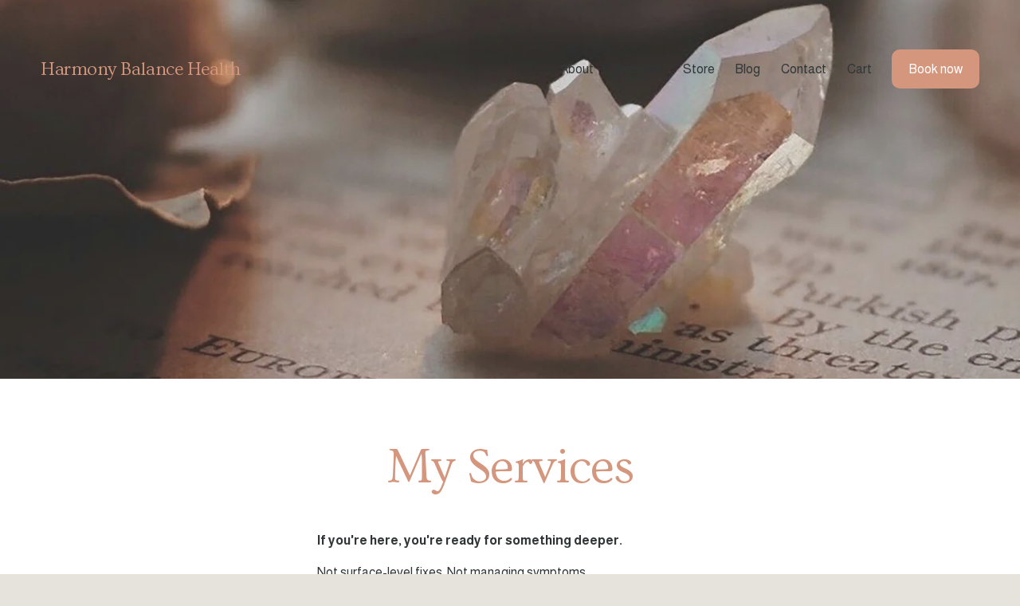

--- FILE ---
content_type: text/html;charset=utf-8
request_url: https://www.harmonybalancehealth.com/services
body_size: 42708
content:
<!doctype html>
<html xmlns:og="http://opengraphprotocol.org/schema/" xmlns:fb="http://www.facebook.com/2008/fbml" lang="en-AU"  >
  <head>
    <meta http-equiv="X-UA-Compatible" content="IE=edge,chrome=1">
    <meta name="viewport" content="width=device-width, initial-scale=1">
    <!-- This is Squarespace. --><!-- triangle-tarantula-g5me -->
<base href="">
<meta charset="utf-8" />
<title>Energy Healing Services for Deep Emotional Release, Alignment &amp; Soul-Level Support &mdash; Harmony Balance Health</title>
<meta http-equiv="Accept-CH" content="Sec-CH-UA-Platform-Version, Sec-CH-UA-Model" /><link rel="icon" type="image/x-icon" href="https://images.squarespace-cdn.com/content/v1/67e66161e0d1a65586b20c70/b19cbec2-c156-45d5-b363-c4c9a296b46b/favicon.ico?format=100w"/>
<link rel="canonical" href="https://www.harmonybalancehealth.com/services"/>
<meta property="og:site_name" content="Harmony Balance Health"/>
<meta property="og:title" content="Energy Healing Services for Deep Emotional Release, Alignment &amp; Soul-Level Support &mdash; Harmony Balance Health"/>
<meta property="og:url" content="https://www.harmonybalancehealth.com/services"/>
<meta property="og:type" content="website"/>
<meta property="og:description" content="My healing sessions go beyond the surface. Working with your chakras, inner child, soul contracts, and past-life imprints, I help you release what’s keeping you stuck and reconnect with your true essence. Explore intuitive healing that meets you exactly where you are —available in Brookvale, online "/>
<meta itemprop="name" content="Energy Healing Services for Deep Emotional Release, Alignment &amp; Soul-Level Support — Harmony Balance Health"/>
<meta itemprop="url" content="https://www.harmonybalancehealth.com/services"/>
<meta itemprop="description" content="My healing sessions go beyond the surface. Working with your chakras, inner child, soul contracts, and past-life imprints, I help you release what’s keeping you stuck and reconnect with your true essence. Explore intuitive healing that meets you exactly where you are —available in Brookvale, online "/>
<meta name="twitter:title" content="Energy Healing Services for Deep Emotional Release, Alignment &amp; Soul-Level Support — Harmony Balance Health"/>
<meta name="twitter:url" content="https://www.harmonybalancehealth.com/services"/>
<meta name="twitter:card" content="summary"/>
<meta name="twitter:description" content="My healing sessions go beyond the surface. Working with your chakras, inner child, soul contracts, and past-life imprints, I help you release what’s keeping you stuck and reconnect with your true essence. Explore intuitive healing that meets you exactly where you are —available in Brookvale, online "/>
<meta name="description" content="My healing sessions go beyond the surface. Working with your chakras, inner 
child, soul contracts, and past-life imprints, I help you release what’s 
keeping you stuck and reconnect with your true essence. Explore intuitive 
healing that meets you exactly where you are —available in Brookvale, 
online and all across the Northern Beaches." />
<link rel="preconnect" href="https://images.squarespace-cdn.com">
<link rel="preconnect" href="https://fonts.gstatic.com" crossorigin>
<link rel="stylesheet" href="https://fonts.googleapis.com/css2?family=Ovo:ital,wght@0,400&family=Playfair+Display:ital,wght@0,400;0,700;1,400;1,700&family=Almarai:ital,wght@0,400;0,700"><script type="text/javascript" crossorigin="anonymous" defer="true" nomodule="nomodule" src="//assets.squarespace.com/@sqs/polyfiller/1.6/legacy.js"></script>
<script type="text/javascript" crossorigin="anonymous" defer="true" src="//assets.squarespace.com/@sqs/polyfiller/1.6/modern.js"></script>
<script type="text/javascript">SQUARESPACE_ROLLUPS = {};</script>
<script>(function(rollups, name) { if (!rollups[name]) { rollups[name] = {}; } rollups[name].js = ["//assets.squarespace.com/universal/scripts-compressed/extract-css-runtime-2bf528fd11f15e7e-min.en-US.js"]; })(SQUARESPACE_ROLLUPS, 'squarespace-extract_css_runtime');</script>
<script crossorigin="anonymous" src="//assets.squarespace.com/universal/scripts-compressed/extract-css-runtime-2bf528fd11f15e7e-min.en-US.js" defer ></script><script>(function(rollups, name) { if (!rollups[name]) { rollups[name] = {}; } rollups[name].js = ["//assets.squarespace.com/universal/scripts-compressed/extract-css-moment-js-vendor-6f2a1f6ec9a41489-min.en-US.js"]; })(SQUARESPACE_ROLLUPS, 'squarespace-extract_css_moment_js_vendor');</script>
<script crossorigin="anonymous" src="//assets.squarespace.com/universal/scripts-compressed/extract-css-moment-js-vendor-6f2a1f6ec9a41489-min.en-US.js" defer ></script><script>(function(rollups, name) { if (!rollups[name]) { rollups[name] = {}; } rollups[name].js = ["//assets.squarespace.com/universal/scripts-compressed/cldr-resource-pack-22ed584d99d9b83d-min.en-US.js"]; })(SQUARESPACE_ROLLUPS, 'squarespace-cldr_resource_pack');</script>
<script crossorigin="anonymous" src="//assets.squarespace.com/universal/scripts-compressed/cldr-resource-pack-22ed584d99d9b83d-min.en-US.js" defer ></script><script>(function(rollups, name) { if (!rollups[name]) { rollups[name] = {}; } rollups[name].js = ["//assets.squarespace.com/universal/scripts-compressed/common-vendors-stable-fbd854d40b0804b7-min.en-US.js"]; })(SQUARESPACE_ROLLUPS, 'squarespace-common_vendors_stable');</script>
<script crossorigin="anonymous" src="//assets.squarespace.com/universal/scripts-compressed/common-vendors-stable-fbd854d40b0804b7-min.en-US.js" defer ></script><script>(function(rollups, name) { if (!rollups[name]) { rollups[name] = {}; } rollups[name].js = ["//assets.squarespace.com/universal/scripts-compressed/common-vendors-ca5ce1a64a3152e7-min.en-US.js"]; })(SQUARESPACE_ROLLUPS, 'squarespace-common_vendors');</script>
<script crossorigin="anonymous" src="//assets.squarespace.com/universal/scripts-compressed/common-vendors-ca5ce1a64a3152e7-min.en-US.js" defer ></script><script>(function(rollups, name) { if (!rollups[name]) { rollups[name] = {}; } rollups[name].js = ["//assets.squarespace.com/universal/scripts-compressed/common-6cc3b3d38731e0dc-min.en-US.js"]; })(SQUARESPACE_ROLLUPS, 'squarespace-common');</script>
<script crossorigin="anonymous" src="//assets.squarespace.com/universal/scripts-compressed/common-6cc3b3d38731e0dc-min.en-US.js" defer ></script><script>(function(rollups, name) { if (!rollups[name]) { rollups[name] = {}; } rollups[name].js = ["//assets.squarespace.com/universal/scripts-compressed/commerce-7721e22dcbf494bb-min.en-US.js"]; })(SQUARESPACE_ROLLUPS, 'squarespace-commerce');</script>
<script crossorigin="anonymous" src="//assets.squarespace.com/universal/scripts-compressed/commerce-7721e22dcbf494bb-min.en-US.js" defer ></script><script>(function(rollups, name) { if (!rollups[name]) { rollups[name] = {}; } rollups[name].css = ["//assets.squarespace.com/universal/styles-compressed/commerce-d39519ad4c059802-min.en-US.css"]; })(SQUARESPACE_ROLLUPS, 'squarespace-commerce');</script>
<link rel="stylesheet" type="text/css" href="//assets.squarespace.com/universal/styles-compressed/commerce-d39519ad4c059802-min.en-US.css"><script>(function(rollups, name) { if (!rollups[name]) { rollups[name] = {}; } rollups[name].js = ["//assets.squarespace.com/universal/scripts-compressed/user-account-core-ea67c11a9369a4e1-min.en-US.js"]; })(SQUARESPACE_ROLLUPS, 'squarespace-user_account_core');</script>
<script crossorigin="anonymous" src="//assets.squarespace.com/universal/scripts-compressed/user-account-core-ea67c11a9369a4e1-min.en-US.js" defer ></script><script>(function(rollups, name) { if (!rollups[name]) { rollups[name] = {}; } rollups[name].css = ["//assets.squarespace.com/universal/styles-compressed/user-account-core-a6aa76ad471115e5-min.en-US.css"]; })(SQUARESPACE_ROLLUPS, 'squarespace-user_account_core');</script>
<link rel="stylesheet" type="text/css" href="//assets.squarespace.com/universal/styles-compressed/user-account-core-a6aa76ad471115e5-min.en-US.css"><script>(function(rollups, name) { if (!rollups[name]) { rollups[name] = {}; } rollups[name].js = ["//assets.squarespace.com/universal/scripts-compressed/performance-6c7058b44420b6db-min.en-US.js"]; })(SQUARESPACE_ROLLUPS, 'squarespace-performance');</script>
<script crossorigin="anonymous" src="//assets.squarespace.com/universal/scripts-compressed/performance-6c7058b44420b6db-min.en-US.js" defer ></script><script data-name="static-context">Static = window.Static || {}; Static.SQUARESPACE_CONTEXT = {"betaFeatureFlags":["override_block_styles","campaigns_thumbnail_layout","campaigns_discount_section_in_automations","i18n_beta_website_locales","marketing_landing_page","commerce-product-forms-rendering","scripts_defer","campaigns_discount_section_in_blasts","form_block_first_last_name_required","section-sdk-plp-list-view-atc-button-enabled","member_areas_feature","marketing_automations","nested_categories","contacts_and_campaigns_redesign","pdp-site-styling-updates","new_stacked_index","campaigns_new_image_layout_picker","enable_form_submission_trigger","modernized-pdp-m2-enabled","enable_modernized_pdp_m3_layout_data","campaigns_merch_state","campaigns_import_discounts","supports_versioned_template_assets"],"facebookAppId":"314192535267336","facebookApiVersion":"v6.0","rollups":{"squarespace-announcement-bar":{"js":"//assets.squarespace.com/universal/scripts-compressed/announcement-bar-92ab1c4891022f1d-min.en-US.js"},"squarespace-audio-player":{"css":"//assets.squarespace.com/universal/styles-compressed/audio-player-b05f5197a871c566-min.en-US.css","js":"//assets.squarespace.com/universal/scripts-compressed/audio-player-48b2ef79cf1c7ffb-min.en-US.js"},"squarespace-blog-collection-list":{"css":"//assets.squarespace.com/universal/styles-compressed/blog-collection-list-b4046463b72f34e2-min.en-US.css","js":"//assets.squarespace.com/universal/scripts-compressed/blog-collection-list-f78db80fc1cd6fce-min.en-US.js"},"squarespace-calendar-block-renderer":{"css":"//assets.squarespace.com/universal/styles-compressed/calendar-block-renderer-b72d08ba4421f5a0-min.en-US.css","js":"//assets.squarespace.com/universal/scripts-compressed/calendar-block-renderer-550530d9b21148ea-min.en-US.js"},"squarespace-chartjs-helpers":{"css":"//assets.squarespace.com/universal/styles-compressed/chartjs-helpers-96b256171ee039c1-min.en-US.css","js":"//assets.squarespace.com/universal/scripts-compressed/chartjs-helpers-4fd57f343946d08e-min.en-US.js"},"squarespace-comments":{"css":"//assets.squarespace.com/universal/styles-compressed/comments-6de68efdfb98e13b-min.en-US.css","js":"//assets.squarespace.com/universal/scripts-compressed/comments-c82e035c246c9f7a-min.en-US.js"},"squarespace-custom-css-popup":{"css":"//assets.squarespace.com/universal/styles-compressed/custom-css-popup-fcd7c49bd3d86599-min.en-US.css","js":"//assets.squarespace.com/universal/scripts-compressed/custom-css-popup-e9280ebb23a7c852-min.en-US.js"},"squarespace-dialog":{"css":"//assets.squarespace.com/universal/styles-compressed/dialog-f9093f2d526b94df-min.en-US.css","js":"//assets.squarespace.com/universal/scripts-compressed/dialog-2f49dc76926f092e-min.en-US.js"},"squarespace-events-collection":{"css":"//assets.squarespace.com/universal/styles-compressed/events-collection-b72d08ba4421f5a0-min.en-US.css","js":"//assets.squarespace.com/universal/scripts-compressed/events-collection-3e7891c6b5666deb-min.en-US.js"},"squarespace-form-rendering-utils":{"js":"//assets.squarespace.com/universal/scripts-compressed/form-rendering-utils-73697cee8ecb0b8c-min.en-US.js"},"squarespace-forms":{"css":"//assets.squarespace.com/universal/styles-compressed/forms-0afd3c6ac30bbab1-min.en-US.css","js":"//assets.squarespace.com/universal/scripts-compressed/forms-2d09c3f5449a7594-min.en-US.js"},"squarespace-gallery-collection-list":{"css":"//assets.squarespace.com/universal/styles-compressed/gallery-collection-list-b4046463b72f34e2-min.en-US.css","js":"//assets.squarespace.com/universal/scripts-compressed/gallery-collection-list-07747667a3187b76-min.en-US.js"},"squarespace-image-zoom":{"css":"//assets.squarespace.com/universal/styles-compressed/image-zoom-b4046463b72f34e2-min.en-US.css","js":"//assets.squarespace.com/universal/scripts-compressed/image-zoom-60c18dc5f8f599ea-min.en-US.js"},"squarespace-pinterest":{"css":"//assets.squarespace.com/universal/styles-compressed/pinterest-b4046463b72f34e2-min.en-US.css","js":"//assets.squarespace.com/universal/scripts-compressed/pinterest-95bcbc1cf54446d6-min.en-US.js"},"squarespace-popup-overlay":{"css":"//assets.squarespace.com/universal/styles-compressed/popup-overlay-b742b752f5880972-min.en-US.css","js":"//assets.squarespace.com/universal/scripts-compressed/popup-overlay-8991e64cae120c67-min.en-US.js"},"squarespace-product-quick-view":{"css":"//assets.squarespace.com/universal/styles-compressed/product-quick-view-da3f631e5a2b9554-min.en-US.css","js":"//assets.squarespace.com/universal/scripts-compressed/product-quick-view-2583e2e1119ce7d2-min.en-US.js"},"squarespace-products-collection-item-v2":{"css":"//assets.squarespace.com/universal/styles-compressed/products-collection-item-v2-b4046463b72f34e2-min.en-US.css","js":"//assets.squarespace.com/universal/scripts-compressed/products-collection-item-v2-e3a3f101748fca6e-min.en-US.js"},"squarespace-products-collection-list-v2":{"css":"//assets.squarespace.com/universal/styles-compressed/products-collection-list-v2-b4046463b72f34e2-min.en-US.css","js":"//assets.squarespace.com/universal/scripts-compressed/products-collection-list-v2-eedc544f4cc56af4-min.en-US.js"},"squarespace-search-page":{"css":"//assets.squarespace.com/universal/styles-compressed/search-page-90a67fc09b9b32c6-min.en-US.css","js":"//assets.squarespace.com/universal/scripts-compressed/search-page-0ff0e020ab1fa1a7-min.en-US.js"},"squarespace-search-preview":{"js":"//assets.squarespace.com/universal/scripts-compressed/search-preview-0cd39e3057f784ac-min.en-US.js"},"squarespace-simple-liking":{"css":"//assets.squarespace.com/universal/styles-compressed/simple-liking-701bf8bbc05ec6aa-min.en-US.css","js":"//assets.squarespace.com/universal/scripts-compressed/simple-liking-c63bf8989a1c119a-min.en-US.js"},"squarespace-social-buttons":{"css":"//assets.squarespace.com/universal/styles-compressed/social-buttons-95032e5fa98e47a5-min.en-US.css","js":"//assets.squarespace.com/universal/scripts-compressed/social-buttons-0d3103d68d9577b7-min.en-US.js"},"squarespace-tourdates":{"css":"//assets.squarespace.com/universal/styles-compressed/tourdates-b4046463b72f34e2-min.en-US.css","js":"//assets.squarespace.com/universal/scripts-compressed/tourdates-6935a85e44fbeb38-min.en-US.js"},"squarespace-website-overlays-manager":{"css":"//assets.squarespace.com/universal/styles-compressed/website-overlays-manager-07ea5a4e004e6710-min.en-US.css","js":"//assets.squarespace.com/universal/scripts-compressed/website-overlays-manager-70d38206948bb16f-min.en-US.js"}},"pageType":2,"website":{"id":"67e66161e0d1a65586b20c70","identifier":"triangle-tarantula-g5me","websiteType":4,"contentModifiedOn":1767931761063,"cloneable":false,"hasBeenCloneable":false,"siteStatus":{},"language":"en-AU","translationLocale":"en-US","formattingLocale":"en-AU","timeZone":"Australia/Sydney","machineTimeZoneOffset":39600000,"timeZoneOffset":39600000,"timeZoneAbbr":"AEDT","siteTitle":"Harmony Balance Health","fullSiteTitle":"Energy Healing Services for Deep Emotional Release, Alignment & Soul-Level Support \u2014 Harmony Balance Health","siteDescription":"","location":{},"shareButtonOptions":{"3":true,"4":true,"6":true,"2":true,"8":true,"1":true,"7":true},"authenticUrl":"https://www.harmonybalancehealth.com","internalUrl":"https://triangle-tarantula-g5me.squarespace.com","baseUrl":"https://www.harmonybalancehealth.com","primaryDomain":"www.harmonybalancehealth.com","sslSetting":3,"isHstsEnabled":true,"socialAccounts":[{"serviceId":64,"screenname":"Instagram","addedOn":1745212601523,"profileUrl":"https://www.instagram.com/harmony.balance.health/","iconEnabled":true,"serviceName":"instagram-unauth"},{"serviceId":61,"screenname":"Pinterest","addedOn":1745212623642,"profileUrl":"https://au.pinterest.com/sereneselene/","iconEnabled":true,"serviceName":"pinterest-unauth"}],"typekitId":"","statsMigrated":false,"imageMetadataProcessingEnabled":false,"screenshotId":"30b90d1fa608bc724bb23a66296b87c59163d91a63d546689a6288a659c53b34","captchaSettings":{"enabledForDonations":false},"showOwnerLogin":false},"websiteSettings":{"id":"67e66161e0d1a65586b20c73","websiteId":"67e66161e0d1a65586b20c70","subjects":[],"country":"AU","state":"NSW","simpleLikingEnabled":true,"mobileInfoBarSettings":{"isContactEmailEnabled":false,"isContactPhoneNumberEnabled":false,"isLocationEnabled":false,"isBusinessHoursEnabled":false},"announcementBarSettings":{"style":2,"text":"<p class=\"\" data-rte-preserve-empty=\"true\" style=\"white-space:pre-wrap;\">Cultivating Intentions That Work</p><p data-rte-preserve-empty=\"true\" style=\"white-space:pre-wrap;\"><strong>A 21-day chakra-based clearing &amp; intention challenge</strong></p>","clickthroughUrl":{"url":"/cultivating-intentions-that-stick","newWindow":false}},"popupOverlaySettings":{"style":2,"showOnScroll":true,"scrollPercentage":25,"showOnTimer":true,"timerDelay":5000,"showUntilSignup":true,"displayFrequency":30,"enableMobile":true,"enabledPages":[],"showOnAllPages":true,"version":2},"commentLikesAllowed":true,"commentAnonAllowed":true,"commentThreaded":true,"commentApprovalRequired":false,"commentAvatarsOn":true,"commentSortType":2,"commentFlagThreshold":0,"commentFlagsAllowed":true,"commentEnableByDefault":true,"commentDisableAfterDaysDefault":0,"disqusShortname":"","commentsEnabled":false,"businessHours":{},"storeSettings":{"returnPolicy":null,"termsOfService":null,"privacyPolicy":null,"expressCheckout":false,"continueShoppingLinkUrl":"/","useLightCart":false,"showNoteField":false,"shippingCountryDefaultValue":"AU","billToShippingDefaultValue":false,"showShippingPhoneNumber":true,"isShippingPhoneRequired":false,"showBillingPhoneNumber":true,"isBillingPhoneRequired":false,"currenciesSupported":["USD","CAD","GBP","AUD","EUR","CHF","NOK","SEK","DKK","NZD","SGD","MXN","HKD","CZK","ILS","MYR","RUB","PHP","PLN","THB","BRL","ARS","COP","IDR","INR","JPY","ZAR"],"defaultCurrency":"USD","selectedCurrency":"AUD","measurementStandard":1,"showCustomCheckoutForm":false,"checkoutPageMarketingOptInEnabled":true,"enableMailingListOptInByDefault":false,"sameAsRetailLocation":false,"merchandisingSettings":{"scarcityEnabledOnProductItems":false,"scarcityEnabledOnProductBlocks":false,"scarcityMessageType":"DEFAULT_SCARCITY_MESSAGE","scarcityThreshold":10,"multipleQuantityAllowedForServices":true,"restockNotificationsEnabled":false,"restockNotificationsSuccessText":"","restockNotificationsMailingListSignUpEnabled":false,"relatedProductsEnabled":false,"relatedProductsOrdering":"random","soldOutVariantsDropdownDisabled":false,"productComposerOptedIn":false,"productComposerABTestOptedOut":false,"productReviewsEnabled":false},"minimumOrderSubtotalEnabled":false,"minimumOrderSubtotal":{"currency":"AUD","value":"0.00"},"addToCartConfirmationType":2,"isLive":false,"multipleQuantityAllowedForServices":true},"useEscapeKeyToLogin":false,"ssBadgeType":1,"ssBadgePosition":4,"ssBadgeVisibility":1,"ssBadgeDevices":1,"pinterestOverlayOptions":{"mode":"enabled_for_blogs_and_pages","size":"small","shape":"rect","color":"white"},"userAccountsSettings":{"loginAllowed":true,"signupAllowed":true}},"cookieSettings":{"isCookieBannerEnabled":false,"isRestrictiveCookiePolicyEnabled":false,"cookieBannerText":"","cookieBannerTheme":"","cookieBannerVariant":"","cookieBannerPosition":"","cookieBannerCtaVariant":"","cookieBannerCtaText":"","cookieBannerAcceptType":"OPT_IN","cookieBannerOptOutCtaText":"","cookieBannerHasOptOut":false,"cookieBannerHasManageCookies":true,"cookieBannerManageCookiesLabel":"","cookieBannerSavedPreferencesText":"","cookieBannerSavedPreferencesLayout":"PILL"},"websiteCloneable":false,"collection":{"title":"Services","id":"67e66213ba30102344e1b654","fullUrl":"/services","type":10,"permissionType":1},"subscribed":false,"appDomain":"squarespace.com","templateTweakable":true,"tweakJSON":{"form-use-theme-colors":"true","header-logo-height":"20px","header-mobile-logo-max-height":"30px","header-vert-padding":"2vw","header-width":"Inset","maxPageWidth":"1400px","mobile-header-vert-padding":"6vw","pagePadding":"4vw","tweak-blog-alternating-side-by-side-image-aspect-ratio":"1:1 Square","tweak-blog-alternating-side-by-side-image-spacing":"6%","tweak-blog-alternating-side-by-side-meta-spacing":"20px","tweak-blog-alternating-side-by-side-primary-meta":"Categories","tweak-blog-alternating-side-by-side-read-more-spacing":"20px","tweak-blog-alternating-side-by-side-secondary-meta":"Date","tweak-blog-basic-grid-columns":"3","tweak-blog-basic-grid-image-aspect-ratio":"3:2 Standard","tweak-blog-basic-grid-image-spacing":"35px","tweak-blog-basic-grid-meta-spacing":"25px","tweak-blog-basic-grid-primary-meta":"Categories","tweak-blog-basic-grid-read-more-spacing":"20px","tweak-blog-basic-grid-secondary-meta":"Date","tweak-blog-item-custom-width":"50","tweak-blog-item-show-author-profile":"false","tweak-blog-item-width":"Medium","tweak-blog-masonry-columns":"2","tweak-blog-masonry-horizontal-spacing":"30px","tweak-blog-masonry-image-spacing":"20px","tweak-blog-masonry-meta-spacing":"20px","tweak-blog-masonry-primary-meta":"Categories","tweak-blog-masonry-read-more-spacing":"20px","tweak-blog-masonry-secondary-meta":"Date","tweak-blog-masonry-vertical-spacing":"30px","tweak-blog-side-by-side-image-aspect-ratio":"1:1 Square","tweak-blog-side-by-side-image-spacing":"6%","tweak-blog-side-by-side-meta-spacing":"20px","tweak-blog-side-by-side-primary-meta":"Categories","tweak-blog-side-by-side-read-more-spacing":"20px","tweak-blog-side-by-side-secondary-meta":"Date","tweak-blog-single-column-image-spacing":"50px","tweak-blog-single-column-meta-spacing":"30px","tweak-blog-single-column-primary-meta":"Categories","tweak-blog-single-column-read-more-spacing":"15px","tweak-blog-single-column-secondary-meta":"Date","tweak-events-stacked-show-thumbnails":"true","tweak-events-stacked-thumbnail-size":"3:2 Standard","tweak-fixed-header":"false","tweak-fixed-header-style":"Basic","tweak-global-animations-animation-curve":"ease","tweak-global-animations-animation-delay":"0.1s","tweak-global-animations-animation-duration":"0.1s","tweak-global-animations-animation-style":"fade","tweak-global-animations-animation-type":"none","tweak-global-animations-complexity-level":"detailed","tweak-global-animations-enabled":"false","tweak-portfolio-grid-basic-custom-height":"50","tweak-portfolio-grid-overlay-custom-height":"50","tweak-portfolio-hover-follow-acceleration":"10%","tweak-portfolio-hover-follow-animation-duration":"Fast","tweak-portfolio-hover-follow-animation-type":"Fade","tweak-portfolio-hover-follow-delimiter":"Bullet","tweak-portfolio-hover-follow-front":"false","tweak-portfolio-hover-follow-layout":"Inline","tweak-portfolio-hover-follow-size":"50","tweak-portfolio-hover-follow-text-spacing-x":"1.5","tweak-portfolio-hover-follow-text-spacing-y":"1.5","tweak-portfolio-hover-static-animation-duration":"Fast","tweak-portfolio-hover-static-animation-type":"Fade","tweak-portfolio-hover-static-delimiter":"Hyphen","tweak-portfolio-hover-static-front":"true","tweak-portfolio-hover-static-layout":"Inline","tweak-portfolio-hover-static-size":"50","tweak-portfolio-hover-static-text-spacing-x":"1.5","tweak-portfolio-hover-static-text-spacing-y":"1.5","tweak-portfolio-index-background-animation-duration":"Medium","tweak-portfolio-index-background-animation-type":"Fade","tweak-portfolio-index-background-custom-height":"50","tweak-portfolio-index-background-delimiter":"None","tweak-portfolio-index-background-height":"Large","tweak-portfolio-index-background-horizontal-alignment":"Center","tweak-portfolio-index-background-link-format":"Stacked","tweak-portfolio-index-background-persist":"false","tweak-portfolio-index-background-vertical-alignment":"Middle","tweak-portfolio-index-background-width":"Full","tweak-transparent-header":"true"},"templateId":"5c5a519771c10ba3470d8101","templateVersion":"7.1","pageFeatures":[1,2,4],"gmRenderKey":"QUl6YVN5Q0JUUk9xNkx1dkZfSUUxcjQ2LVQ0QWVUU1YtMGQ3bXk4","templateScriptsRootUrl":"https://static1.squarespace.com/static/vta/5c5a519771c10ba3470d8101/scripts/","impersonatedSession":false,"tzData":{"zones":[[600,"AN","AE%sT",null]],"rules":{"AN":[[1996,2005,null,"Mar","lastSun","2:00s","0","S"],[2001,2007,null,"Oct","lastSun","2:00s","1:00","D"],[2006,"only",null,"Apr","Sun>=1","2:00s","0","S"],[2007,"only",null,"Mar","lastSun","2:00s","0","S"],[2008,"max",null,"Apr","Sun>=1","2:00s","0","S"],[2008,"max",null,"Oct","Sun>=1","2:00s","1:00","D"]]}},"showAnnouncementBar":true,"recaptchaEnterpriseContext":{"recaptchaEnterpriseSiteKey":"6LdDFQwjAAAAAPigEvvPgEVbb7QBm-TkVJdDTlAv"},"i18nContext":{"timeZoneData":{"id":"Australia/Sydney","name":"Eastern Australia Time"}},"env":"PRODUCTION","visitorFormContext":{"formFieldFormats":{"initialAddressFormat":{"id":0,"type":"ADDRESS","country":"AU","labelLocale":"en","fields":[{"type":"FIELD","label":"Address Line 1","identifier":"Line1","length":0,"required":true,"metadata":{"autocomplete":"address-line1"}},{"type":"SEPARATOR","label":"\n","identifier":"Newline","length":0,"required":false,"metadata":{}},{"type":"FIELD","label":"Address Line 2","identifier":"Line2","length":0,"required":false,"metadata":{"autocomplete":"address-line2"}},{"type":"SEPARATOR","label":"\n","identifier":"Newline","length":0,"required":false,"metadata":{}},{"type":"FIELD","label":"Suburb","identifier":"City","length":0,"required":true,"metadata":{"autocomplete":"address-level2"}},{"type":"SEPARATOR","label":" ","identifier":"Space","length":0,"required":false,"metadata":{}},{"type":"FIELD","label":"State","identifier":"State","length":0,"required":true,"metadata":{"autocomplete":"address-level1"}},{"type":"SEPARATOR","label":" ","identifier":"Space","length":0,"required":false,"metadata":{}},{"type":"FIELD","label":"Postcode","identifier":"Zip","length":0,"required":true,"metadata":{"autocomplete":"postal-code"}}]},"initialNameOrder":"GIVEN_FIRST","initialPhoneFormat":{"id":0,"type":"PHONE_NUMBER","country":"AU","labelLocale":"en-US","fields":[{"type":"FIELD","label":"1","identifier":"1","length":1,"required":false,"metadata":{}},{"type":"SEPARATOR","label":" ","identifier":"Space","length":0,"required":false,"metadata":{}},{"type":"FIELD","label":"2","identifier":"2","length":4,"required":false,"metadata":{}},{"type":"SEPARATOR","label":" ","identifier":"Space","length":0,"required":false,"metadata":{}},{"type":"FIELD","label":"3","identifier":"3","length":15,"required":false,"metadata":{}}]},"countries":[{"name":"Afghanistan","code":"AF","phoneCode":"+93"},{"name":"\u00C5land Islands","code":"AX","phoneCode":"+358"},{"name":"Albania","code":"AL","phoneCode":"+355"},{"name":"Algeria","code":"DZ","phoneCode":"+213"},{"name":"American Samoa","code":"AS","phoneCode":"+1"},{"name":"Andorra","code":"AD","phoneCode":"+376"},{"name":"Angola","code":"AO","phoneCode":"+244"},{"name":"Anguilla","code":"AI","phoneCode":"+1"},{"name":"Antigua & Barbuda","code":"AG","phoneCode":"+1"},{"name":"Argentina","code":"AR","phoneCode":"+54"},{"name":"Armenia","code":"AM","phoneCode":"+374"},{"name":"Aruba","code":"AW","phoneCode":"+297"},{"name":"Ascension Island","code":"AC","phoneCode":"+247"},{"name":"Australia","code":"AU","phoneCode":"+61"},{"name":"Austria","code":"AT","phoneCode":"+43"},{"name":"Azerbaijan","code":"AZ","phoneCode":"+994"},{"name":"Bahamas","code":"BS","phoneCode":"+1"},{"name":"Bahrain","code":"BH","phoneCode":"+973"},{"name":"Bangladesh","code":"BD","phoneCode":"+880"},{"name":"Barbados","code":"BB","phoneCode":"+1"},{"name":"Belarus","code":"BY","phoneCode":"+375"},{"name":"Belgium","code":"BE","phoneCode":"+32"},{"name":"Belize","code":"BZ","phoneCode":"+501"},{"name":"Benin","code":"BJ","phoneCode":"+229"},{"name":"Bermuda","code":"BM","phoneCode":"+1"},{"name":"Bhutan","code":"BT","phoneCode":"+975"},{"name":"Bolivia","code":"BO","phoneCode":"+591"},{"name":"Bosnia & Herzegovina","code":"BA","phoneCode":"+387"},{"name":"Botswana","code":"BW","phoneCode":"+267"},{"name":"Brazil","code":"BR","phoneCode":"+55"},{"name":"British Indian Ocean Territory","code":"IO","phoneCode":"+246"},{"name":"British Virgin Islands","code":"VG","phoneCode":"+1"},{"name":"Brunei","code":"BN","phoneCode":"+673"},{"name":"Bulgaria","code":"BG","phoneCode":"+359"},{"name":"Burkina Faso","code":"BF","phoneCode":"+226"},{"name":"Burundi","code":"BI","phoneCode":"+257"},{"name":"Cambodia","code":"KH","phoneCode":"+855"},{"name":"Cameroon","code":"CM","phoneCode":"+237"},{"name":"Canada","code":"CA","phoneCode":"+1"},{"name":"Cape Verde","code":"CV","phoneCode":"+238"},{"name":"Caribbean Netherlands","code":"BQ","phoneCode":"+599"},{"name":"Cayman Islands","code":"KY","phoneCode":"+1"},{"name":"Central African Republic","code":"CF","phoneCode":"+236"},{"name":"Chad","code":"TD","phoneCode":"+235"},{"name":"Chile","code":"CL","phoneCode":"+56"},{"name":"China","code":"CN","phoneCode":"+86"},{"name":"Christmas Island","code":"CX","phoneCode":"+61"},{"name":"Cocos (Keeling) Islands","code":"CC","phoneCode":"+61"},{"name":"Colombia","code":"CO","phoneCode":"+57"},{"name":"Comoros","code":"KM","phoneCode":"+269"},{"name":"Congo - Brazzaville","code":"CG","phoneCode":"+242"},{"name":"Congo - Kinshasa","code":"CD","phoneCode":"+243"},{"name":"Cook Islands","code":"CK","phoneCode":"+682"},{"name":"Costa Rica","code":"CR","phoneCode":"+506"},{"name":"C\u00F4te d\u2019Ivoire","code":"CI","phoneCode":"+225"},{"name":"Croatia","code":"HR","phoneCode":"+385"},{"name":"Cuba","code":"CU","phoneCode":"+53"},{"name":"Cura\u00E7ao","code":"CW","phoneCode":"+599"},{"name":"Cyprus","code":"CY","phoneCode":"+357"},{"name":"Czechia","code":"CZ","phoneCode":"+420"},{"name":"Denmark","code":"DK","phoneCode":"+45"},{"name":"Djibouti","code":"DJ","phoneCode":"+253"},{"name":"Dominica","code":"DM","phoneCode":"+1"},{"name":"Dominican Republic","code":"DO","phoneCode":"+1"},{"name":"Ecuador","code":"EC","phoneCode":"+593"},{"name":"Egypt","code":"EG","phoneCode":"+20"},{"name":"El Salvador","code":"SV","phoneCode":"+503"},{"name":"Equatorial Guinea","code":"GQ","phoneCode":"+240"},{"name":"Eritrea","code":"ER","phoneCode":"+291"},{"name":"Estonia","code":"EE","phoneCode":"+372"},{"name":"Eswatini","code":"SZ","phoneCode":"+268"},{"name":"Ethiopia","code":"ET","phoneCode":"+251"},{"name":"Falkland Islands","code":"FK","phoneCode":"+500"},{"name":"Faroe Islands","code":"FO","phoneCode":"+298"},{"name":"Fiji","code":"FJ","phoneCode":"+679"},{"name":"Finland","code":"FI","phoneCode":"+358"},{"name":"France","code":"FR","phoneCode":"+33"},{"name":"French Guiana","code":"GF","phoneCode":"+594"},{"name":"French Polynesia","code":"PF","phoneCode":"+689"},{"name":"Gabon","code":"GA","phoneCode":"+241"},{"name":"Gambia","code":"GM","phoneCode":"+220"},{"name":"Georgia","code":"GE","phoneCode":"+995"},{"name":"Germany","code":"DE","phoneCode":"+49"},{"name":"Ghana","code":"GH","phoneCode":"+233"},{"name":"Gibraltar","code":"GI","phoneCode":"+350"},{"name":"Greece","code":"GR","phoneCode":"+30"},{"name":"Greenland","code":"GL","phoneCode":"+299"},{"name":"Grenada","code":"GD","phoneCode":"+1"},{"name":"Guadeloupe","code":"GP","phoneCode":"+590"},{"name":"Guam","code":"GU","phoneCode":"+1"},{"name":"Guatemala","code":"GT","phoneCode":"+502"},{"name":"Guernsey","code":"GG","phoneCode":"+44"},{"name":"Guinea","code":"GN","phoneCode":"+224"},{"name":"Guinea-Bissau","code":"GW","phoneCode":"+245"},{"name":"Guyana","code":"GY","phoneCode":"+592"},{"name":"Haiti","code":"HT","phoneCode":"+509"},{"name":"Honduras","code":"HN","phoneCode":"+504"},{"name":"Hong Kong SAR China","code":"HK","phoneCode":"+852"},{"name":"Hungary","code":"HU","phoneCode":"+36"},{"name":"Iceland","code":"IS","phoneCode":"+354"},{"name":"India","code":"IN","phoneCode":"+91"},{"name":"Indonesia","code":"ID","phoneCode":"+62"},{"name":"Iran","code":"IR","phoneCode":"+98"},{"name":"Iraq","code":"IQ","phoneCode":"+964"},{"name":"Ireland","code":"IE","phoneCode":"+353"},{"name":"Isle of Man","code":"IM","phoneCode":"+44"},{"name":"Israel","code":"IL","phoneCode":"+972"},{"name":"Italy","code":"IT","phoneCode":"+39"},{"name":"Jamaica","code":"JM","phoneCode":"+1"},{"name":"Japan","code":"JP","phoneCode":"+81"},{"name":"Jersey","code":"JE","phoneCode":"+44"},{"name":"Jordan","code":"JO","phoneCode":"+962"},{"name":"Kazakhstan","code":"KZ","phoneCode":"+7"},{"name":"Kenya","code":"KE","phoneCode":"+254"},{"name":"Kiribati","code":"KI","phoneCode":"+686"},{"name":"Kosovo","code":"XK","phoneCode":"+383"},{"name":"Kuwait","code":"KW","phoneCode":"+965"},{"name":"Kyrgyzstan","code":"KG","phoneCode":"+996"},{"name":"Laos","code":"LA","phoneCode":"+856"},{"name":"Latvia","code":"LV","phoneCode":"+371"},{"name":"Lebanon","code":"LB","phoneCode":"+961"},{"name":"Lesotho","code":"LS","phoneCode":"+266"},{"name":"Liberia","code":"LR","phoneCode":"+231"},{"name":"Libya","code":"LY","phoneCode":"+218"},{"name":"Liechtenstein","code":"LI","phoneCode":"+423"},{"name":"Lithuania","code":"LT","phoneCode":"+370"},{"name":"Luxembourg","code":"LU","phoneCode":"+352"},{"name":"Macao SAR China","code":"MO","phoneCode":"+853"},{"name":"Madagascar","code":"MG","phoneCode":"+261"},{"name":"Malawi","code":"MW","phoneCode":"+265"},{"name":"Malaysia","code":"MY","phoneCode":"+60"},{"name":"Maldives","code":"MV","phoneCode":"+960"},{"name":"Mali","code":"ML","phoneCode":"+223"},{"name":"Malta","code":"MT","phoneCode":"+356"},{"name":"Marshall Islands","code":"MH","phoneCode":"+692"},{"name":"Martinique","code":"MQ","phoneCode":"+596"},{"name":"Mauritania","code":"MR","phoneCode":"+222"},{"name":"Mauritius","code":"MU","phoneCode":"+230"},{"name":"Mayotte","code":"YT","phoneCode":"+262"},{"name":"Mexico","code":"MX","phoneCode":"+52"},{"name":"Micronesia","code":"FM","phoneCode":"+691"},{"name":"Moldova","code":"MD","phoneCode":"+373"},{"name":"Monaco","code":"MC","phoneCode":"+377"},{"name":"Mongolia","code":"MN","phoneCode":"+976"},{"name":"Montenegro","code":"ME","phoneCode":"+382"},{"name":"Montserrat","code":"MS","phoneCode":"+1"},{"name":"Morocco","code":"MA","phoneCode":"+212"},{"name":"Mozambique","code":"MZ","phoneCode":"+258"},{"name":"Myanmar (Burma)","code":"MM","phoneCode":"+95"},{"name":"Namibia","code":"NA","phoneCode":"+264"},{"name":"Nauru","code":"NR","phoneCode":"+674"},{"name":"Nepal","code":"NP","phoneCode":"+977"},{"name":"Netherlands","code":"NL","phoneCode":"+31"},{"name":"New Caledonia","code":"NC","phoneCode":"+687"},{"name":"New Zealand","code":"NZ","phoneCode":"+64"},{"name":"Nicaragua","code":"NI","phoneCode":"+505"},{"name":"Niger","code":"NE","phoneCode":"+227"},{"name":"Nigeria","code":"NG","phoneCode":"+234"},{"name":"Niue","code":"NU","phoneCode":"+683"},{"name":"Norfolk Island","code":"NF","phoneCode":"+672"},{"name":"Northern Mariana Islands","code":"MP","phoneCode":"+1"},{"name":"North Korea","code":"KP","phoneCode":"+850"},{"name":"North Macedonia","code":"MK","phoneCode":"+389"},{"name":"Norway","code":"NO","phoneCode":"+47"},{"name":"Oman","code":"OM","phoneCode":"+968"},{"name":"Pakistan","code":"PK","phoneCode":"+92"},{"name":"Palau","code":"PW","phoneCode":"+680"},{"name":"Palestinian Territories","code":"PS","phoneCode":"+970"},{"name":"Panama","code":"PA","phoneCode":"+507"},{"name":"Papua New Guinea","code":"PG","phoneCode":"+675"},{"name":"Paraguay","code":"PY","phoneCode":"+595"},{"name":"Peru","code":"PE","phoneCode":"+51"},{"name":"Philippines","code":"PH","phoneCode":"+63"},{"name":"Poland","code":"PL","phoneCode":"+48"},{"name":"Portugal","code":"PT","phoneCode":"+351"},{"name":"Puerto Rico","code":"PR","phoneCode":"+1"},{"name":"Qatar","code":"QA","phoneCode":"+974"},{"name":"R\u00E9union","code":"RE","phoneCode":"+262"},{"name":"Romania","code":"RO","phoneCode":"+40"},{"name":"Russia","code":"RU","phoneCode":"+7"},{"name":"Rwanda","code":"RW","phoneCode":"+250"},{"name":"Samoa","code":"WS","phoneCode":"+685"},{"name":"San Marino","code":"SM","phoneCode":"+378"},{"name":"S\u00E3o Tom\u00E9 & Pr\u00EDncipe","code":"ST","phoneCode":"+239"},{"name":"Saudi Arabia","code":"SA","phoneCode":"+966"},{"name":"Senegal","code":"SN","phoneCode":"+221"},{"name":"Serbia","code":"RS","phoneCode":"+381"},{"name":"Seychelles","code":"SC","phoneCode":"+248"},{"name":"Sierra Leone","code":"SL","phoneCode":"+232"},{"name":"Singapore","code":"SG","phoneCode":"+65"},{"name":"Sint Maarten","code":"SX","phoneCode":"+1"},{"name":"Slovakia","code":"SK","phoneCode":"+421"},{"name":"Slovenia","code":"SI","phoneCode":"+386"},{"name":"Solomon Islands","code":"SB","phoneCode":"+677"},{"name":"Somalia","code":"SO","phoneCode":"+252"},{"name":"South Africa","code":"ZA","phoneCode":"+27"},{"name":"South Korea","code":"KR","phoneCode":"+82"},{"name":"South Sudan","code":"SS","phoneCode":"+211"},{"name":"Spain","code":"ES","phoneCode":"+34"},{"name":"Sri Lanka","code":"LK","phoneCode":"+94"},{"name":"St. Barth\u00E9lemy","code":"BL","phoneCode":"+590"},{"name":"St. Helena","code":"SH","phoneCode":"+290"},{"name":"St. Kitts & Nevis","code":"KN","phoneCode":"+1"},{"name":"St. Lucia","code":"LC","phoneCode":"+1"},{"name":"St. Martin","code":"MF","phoneCode":"+590"},{"name":"St. Pierre & Miquelon","code":"PM","phoneCode":"+508"},{"name":"St. Vincent & Grenadines","code":"VC","phoneCode":"+1"},{"name":"Sudan","code":"SD","phoneCode":"+249"},{"name":"Suriname","code":"SR","phoneCode":"+597"},{"name":"Svalbard & Jan Mayen","code":"SJ","phoneCode":"+47"},{"name":"Sweden","code":"SE","phoneCode":"+46"},{"name":"Switzerland","code":"CH","phoneCode":"+41"},{"name":"Syria","code":"SY","phoneCode":"+963"},{"name":"Taiwan","code":"TW","phoneCode":"+886"},{"name":"Tajikistan","code":"TJ","phoneCode":"+992"},{"name":"Tanzania","code":"TZ","phoneCode":"+255"},{"name":"Thailand","code":"TH","phoneCode":"+66"},{"name":"Timor-Leste","code":"TL","phoneCode":"+670"},{"name":"Togo","code":"TG","phoneCode":"+228"},{"name":"Tokelau","code":"TK","phoneCode":"+690"},{"name":"Tonga","code":"TO","phoneCode":"+676"},{"name":"Trinidad & Tobago","code":"TT","phoneCode":"+1"},{"name":"Tristan da Cunha","code":"TA","phoneCode":"+290"},{"name":"Tunisia","code":"TN","phoneCode":"+216"},{"name":"T\u00FCrkiye","code":"TR","phoneCode":"+90"},{"name":"Turkmenistan","code":"TM","phoneCode":"+993"},{"name":"Turks & Caicos Islands","code":"TC","phoneCode":"+1"},{"name":"Tuvalu","code":"TV","phoneCode":"+688"},{"name":"U.S. Virgin Islands","code":"VI","phoneCode":"+1"},{"name":"Uganda","code":"UG","phoneCode":"+256"},{"name":"Ukraine","code":"UA","phoneCode":"+380"},{"name":"United Arab Emirates","code":"AE","phoneCode":"+971"},{"name":"United Kingdom","code":"GB","phoneCode":"+44"},{"name":"United States","code":"US","phoneCode":"+1"},{"name":"Uruguay","code":"UY","phoneCode":"+598"},{"name":"Uzbekistan","code":"UZ","phoneCode":"+998"},{"name":"Vanuatu","code":"VU","phoneCode":"+678"},{"name":"Vatican City","code":"VA","phoneCode":"+39"},{"name":"Venezuela","code":"VE","phoneCode":"+58"},{"name":"Vietnam","code":"VN","phoneCode":"+84"},{"name":"Wallis & Futuna","code":"WF","phoneCode":"+681"},{"name":"Western Sahara","code":"EH","phoneCode":"+212"},{"name":"Yemen","code":"YE","phoneCode":"+967"},{"name":"Zambia","code":"ZM","phoneCode":"+260"},{"name":"Zimbabwe","code":"ZW","phoneCode":"+263"}]},"localizedStrings":{"validation":{"noValidSelection":"A valid selection must be made.","invalidUrl":"Must be a valid URL.","stringTooLong":"Value should have a length no longer than {0}.","containsInvalidKey":"{0} contains an invalid key.","invalidTwitterUsername":"Must be a valid Twitter username.","valueOutsideRange":"Value must be in the range {0} to {1}.","invalidPassword":"Passwords should not contain whitespace.","missingRequiredSubfields":"{0} is missing required subfields: {1}","invalidCurrency":"Currency value should be formatted like 1234 or 123.99.","invalidMapSize":"Value should contain exactly {0} elements.","subfieldsRequired":"All fields in {0} are required.","formSubmissionFailed":"Form submission failed. Review the following information: {0}.","invalidCountryCode":"Country code should have an optional plus and up to 4 digits.","invalidDate":"This is not a real date.","required":"{0} is required.","invalidStringLength":"Value should be {0} characters long.","invalidEmail":"Email addresses should follow the format user@domain.com.","invalidListLength":"Value should be {0} elements long.","allEmpty":"Please fill out at least one form field.","missingRequiredQuestion":"Missing a required question.","invalidQuestion":"Contained an invalid question.","captchaFailure":"Captcha validation failed. Please try again.","stringTooShort":"Value should have a length of at least {0}.","invalid":"{0} is not valid.","formErrors":"Form Errors","containsInvalidValue":"{0} contains an invalid value.","invalidUnsignedNumber":"Numbers must contain only digits and no other characters.","invalidName":"Valid names contain only letters, numbers, spaces, ', or - characters."},"submit":"Submit","status":{"title":"{@} Block","learnMore":"Learn more"},"name":{"firstName":"First Name","lastName":"Last Name"},"lightbox":{"openForm":"Open Form"},"likert":{"agree":"Agree","stronglyDisagree":"Strongly Disagree","disagree":"Disagree","stronglyAgree":"Strongly Agree","neutral":"Neutral"},"time":{"am":"AM","second":"Second","pm":"PM","minute":"Minute","amPm":"AM/PM","hour":"Hour"},"notFound":"Form not found.","date":{"yyyy":"YYYY","year":"Year","mm":"MM","day":"Day","month":"Month","dd":"DD"},"phone":{"country":"Country","number":"Number","prefix":"Prefix","areaCode":"Area Code","line":"Line"},"submitError":"Unable to submit form. Please try again later.","address":{"stateProvince":"State/Province","country":"Country","zipPostalCode":"Zip/Postal Code","address2":"Address 2","address1":"Address 1","city":"City"},"email":{"signUp":"Sign up for news and updates"},"cannotSubmitDemoForm":"This is a demo form and cannot be submitted.","required":"(required)","invalidData":"Invalid form data."}}};</script><link rel="stylesheet" type="text/css" href="https://definitions.sqspcdn.com/website-component-definition/static-assets/website.components.button/72453fd1-ae11-4129-ada2-1ccddbe149f6_296/website.components.button.styles.css"/><link rel="stylesheet" type="text/css" href="https://definitions.sqspcdn.com/website-component-definition/static-assets/website.components.form/9c955b70-c09a-4519-8664-d1acae89a45b_298/website.components.form.styles.css"/><script defer src="https://definitions.sqspcdn.com/website-component-definition/static-assets/website.components.form/9c955b70-c09a-4519-8664-d1acae89a45b_298/website.components.form.visitor.js"></script><script defer src="https://definitions.sqspcdn.com/website-component-definition/static-assets/website.components.button/72453fd1-ae11-4129-ada2-1ccddbe149f6_296/8830.js"></script><script defer src="https://definitions.sqspcdn.com/website-component-definition/static-assets/website.components.button/72453fd1-ae11-4129-ada2-1ccddbe149f6_296/trigger-animation-runtime.js"></script><script defer src="https://definitions.sqspcdn.com/website-component-definition/static-assets/website.components.button/72453fd1-ae11-4129-ada2-1ccddbe149f6_296/website.components.button.visitor.js"></script><script defer src="https://definitions.sqspcdn.com/website-component-definition/static-assets/website.components.button/72453fd1-ae11-4129-ada2-1ccddbe149f6_296/block-animation-preview-manager.js"></script><script defer src="https://definitions.sqspcdn.com/website-component-definition/static-assets/website.components.button/72453fd1-ae11-4129-ada2-1ccddbe149f6_296/3196.js"></script><script type="application/ld+json">{"url":"https://www.harmonybalancehealth.com","name":"Harmony Balance Health","description":"","@context":"http://schema.org","@type":"WebSite"}</script><script type="application/ld+json">{"address":"","openingHours":"","@context":"http://schema.org","@type":"LocalBusiness"}</script><link rel="stylesheet" type="text/css" href="https://static1.squarespace.com/static/versioned-site-css/67e66161e0d1a65586b20c70/27/5c5a519771c10ba3470d8101/67e66161e0d1a65586b20c78/1730/site.css"/><script>Static.COOKIE_BANNER_CAPABLE = true;</script>
<!-- End of Squarespace Headers -->
    <link rel="stylesheet" type="text/css" href="https://static1.squarespace.com/static/vta/5c5a519771c10ba3470d8101/versioned-assets/1769530716514-6B3UTNQ29BH7KG196YMU/static.css">
  </head>

  <body
    id="collection-67e66213ba30102344e1b654"
    class="
      form-use-theme-colors form-field-style-outline form-field-shape-square form-field-border-bottom form-field-checkbox-type-button form-field-checkbox-fill-outline form-field-checkbox-color-inverted form-field-checkbox-shape-rounded form-field-checkbox-layout-fit form-field-radio-type-button form-field-radio-fill-outline form-field-radio-color-inverted form-field-radio-shape-rounded form-field-radio-layout-fit form-field-survey-fill-outline form-field-survey-color-inverted form-field-survey-shape-rounded form-field-hover-focus-opacity form-submit-button-style-spinner tweak-portfolio-grid-overlay-width-full tweak-portfolio-grid-overlay-height-large tweak-portfolio-grid-overlay-image-aspect-ratio-11-square tweak-portfolio-grid-overlay-text-placement-center tweak-portfolio-grid-overlay-show-text-after-hover image-block-poster-text-alignment-left image-block-card-content-position-center image-block-card-text-alignment-left image-block-overlap-content-position-center image-block-overlap-text-alignment-left image-block-collage-content-position-center image-block-collage-text-alignment-left image-block-stack-text-alignment-left tweak-blog-single-column-width-full tweak-blog-single-column-text-alignment-left tweak-blog-single-column-image-placement-above tweak-blog-single-column-delimiter-bullet tweak-blog-single-column-read-more-style-show tweak-blog-single-column-primary-meta-categories tweak-blog-single-column-secondary-meta-date tweak-blog-single-column-meta-position-top tweak-blog-single-column-content-full-post tweak-blog-item-width-medium tweak-blog-item-text-alignment-left tweak-blog-item-meta-position-above-title tweak-blog-item-show-categories    tweak-blog-item-delimiter-bullet primary-button-style-solid primary-button-shape-custom secondary-button-style-outline secondary-button-shape-custom tertiary-button-style-outline tertiary-button-shape-underline tweak-events-stacked-width-full tweak-events-stacked-height-large  tweak-events-stacked-show-thumbnails tweak-events-stacked-thumbnail-size-32-standard tweak-events-stacked-date-style-with-text tweak-events-stacked-show-time tweak-events-stacked-show-location  tweak-events-stacked-show-excerpt  tweak-blog-basic-grid-width-inset tweak-blog-basic-grid-image-aspect-ratio-32-standard tweak-blog-basic-grid-text-alignment-center tweak-blog-basic-grid-delimiter-bullet tweak-blog-basic-grid-image-placement-above tweak-blog-basic-grid-read-more-style-show tweak-blog-basic-grid-primary-meta-categories tweak-blog-basic-grid-secondary-meta-date tweak-blog-basic-grid-excerpt-show header-overlay-alignment-center tweak-portfolio-index-background-link-format-stacked tweak-portfolio-index-background-width-full tweak-portfolio-index-background-height-large  tweak-portfolio-index-background-vertical-alignment-middle tweak-portfolio-index-background-horizontal-alignment-center tweak-portfolio-index-background-delimiter-none tweak-portfolio-index-background-animation-type-fade tweak-portfolio-index-background-animation-duration-medium tweak-portfolio-hover-follow-layout-inline  tweak-portfolio-hover-follow-delimiter-bullet tweak-portfolio-hover-follow-animation-type-fade tweak-portfolio-hover-follow-animation-duration-fast tweak-portfolio-hover-static-layout-inline tweak-portfolio-hover-static-front tweak-portfolio-hover-static-delimiter-hyphen tweak-portfolio-hover-static-animation-type-fade tweak-portfolio-hover-static-animation-duration-fast tweak-blog-alternating-side-by-side-width-full tweak-blog-alternating-side-by-side-image-aspect-ratio-11-square tweak-blog-alternating-side-by-side-text-alignment-left tweak-blog-alternating-side-by-side-read-more-style-show tweak-blog-alternating-side-by-side-image-text-alignment-middle tweak-blog-alternating-side-by-side-delimiter-bullet tweak-blog-alternating-side-by-side-meta-position-top tweak-blog-alternating-side-by-side-primary-meta-categories tweak-blog-alternating-side-by-side-secondary-meta-date tweak-blog-alternating-side-by-side-excerpt-show  tweak-global-animations-complexity-level-detailed tweak-global-animations-animation-style-fade tweak-global-animations-animation-type-none tweak-global-animations-animation-curve-ease tweak-blog-masonry-width-full tweak-blog-masonry-text-alignment-left tweak-blog-masonry-primary-meta-categories tweak-blog-masonry-secondary-meta-date tweak-blog-masonry-meta-position-top tweak-blog-masonry-read-more-style-show tweak-blog-masonry-delimiter-space tweak-blog-masonry-image-placement-above tweak-blog-masonry-excerpt-show header-width-inset tweak-transparent-header  tweak-fixed-header-style-basic tweak-blog-side-by-side-width-full tweak-blog-side-by-side-image-placement-left tweak-blog-side-by-side-image-aspect-ratio-11-square tweak-blog-side-by-side-primary-meta-categories tweak-blog-side-by-side-secondary-meta-date tweak-blog-side-by-side-meta-position-top tweak-blog-side-by-side-text-alignment-left tweak-blog-side-by-side-image-text-alignment-middle tweak-blog-side-by-side-read-more-style-show tweak-blog-side-by-side-delimiter-bullet tweak-blog-side-by-side-excerpt-show tweak-portfolio-grid-basic-width-full tweak-portfolio-grid-basic-height-large tweak-portfolio-grid-basic-image-aspect-ratio-11-square tweak-portfolio-grid-basic-text-alignment-left tweak-portfolio-grid-basic-hover-effect-fade hide-opentable-icons opentable-style-dark tweak-product-quick-view-button-style-floating tweak-product-quick-view-button-position-bottom tweak-product-quick-view-lightbox-excerpt-display-truncate tweak-product-quick-view-lightbox-show-arrows tweak-product-quick-view-lightbox-show-close-button tweak-product-quick-view-lightbox-controls-weight-light native-currency-code-aud collection-67e66213ba30102344e1b654 collection-type-page collection-layout-default mobile-style-available sqs-seven-one
      
        
          
            
              
            
          
        
      
    "
    tabindex="-1"
  >
    <div
      id="siteWrapper"
      class="clearfix site-wrapper"
    >
      
      

      












  <header
    data-test="header"
    id="header"
    
    class="
      
        
          white-bold
        
      
      header theme-col--primary
    "
    data-section-theme="white-bold"
    data-controller="Header"
    data-current-styles="{
    &quot;layout&quot;: &quot;navRight&quot;,
    &quot;action&quot;: {
      &quot;href&quot;: &quot;/appointments&quot;,
      &quot;buttonText&quot;: &quot;Book now&quot;,
      &quot;newWindow&quot;: false
    },
    &quot;showSocial&quot;: false,
    &quot;socialOptions&quot;: {
      &quot;socialBorderShape&quot;: &quot;none&quot;,
      &quot;socialBorderStyle&quot;: &quot;outline&quot;,
      &quot;socialBorderThickness&quot;: {
        &quot;unit&quot;: &quot;px&quot;,
        &quot;value&quot;: 1.0
      }
    },
    &quot;menuOverlayAnimation&quot;: &quot;fade&quot;,
    &quot;cartStyle&quot;: &quot;text&quot;,
    &quot;cartText&quot;: &quot;Cart&quot;,
    &quot;showEmptyCartState&quot;: false,
    &quot;cartOptions&quot;: {
      &quot;iconType&quot;: &quot;stroke-9&quot;,
      &quot;cartBorderShape&quot;: &quot;none&quot;,
      &quot;cartBorderStyle&quot;: &quot;outline&quot;,
      &quot;cartBorderThickness&quot;: {
        &quot;unit&quot;: &quot;px&quot;,
        &quot;value&quot;: 1.0
      }
    },
    &quot;showButton&quot;: true,
    &quot;showCart&quot;: true,
    &quot;showAccountLogin&quot;: false,
    &quot;headerStyle&quot;: &quot;dynamic&quot;,
    &quot;languagePicker&quot;: {
      &quot;enabled&quot;: false,
      &quot;iconEnabled&quot;: false,
      &quot;iconType&quot;: &quot;globe&quot;,
      &quot;flagShape&quot;: &quot;shiny&quot;,
      &quot;languageFlags&quot;: [ ]
    },
    &quot;iconOptions&quot;: {
      &quot;desktopDropdownIconOptions&quot;: {
        &quot;size&quot;: {
          &quot;unit&quot;: &quot;em&quot;,
          &quot;value&quot;: 1.0
        },
        &quot;iconSpacing&quot;: {
          &quot;unit&quot;: &quot;em&quot;,
          &quot;value&quot;: 0.35
        },
        &quot;strokeWidth&quot;: {
          &quot;unit&quot;: &quot;px&quot;,
          &quot;value&quot;: 1.0
        },
        &quot;endcapType&quot;: &quot;square&quot;,
        &quot;folderDropdownIcon&quot;: &quot;none&quot;,
        &quot;languagePickerIcon&quot;: &quot;openArrowHead&quot;
      },
      &quot;mobileDropdownIconOptions&quot;: {
        &quot;size&quot;: {
          &quot;unit&quot;: &quot;em&quot;,
          &quot;value&quot;: 1.0
        },
        &quot;iconSpacing&quot;: {
          &quot;unit&quot;: &quot;em&quot;,
          &quot;value&quot;: 0.15
        },
        &quot;strokeWidth&quot;: {
          &quot;unit&quot;: &quot;px&quot;,
          &quot;value&quot;: 0.5
        },
        &quot;endcapType&quot;: &quot;square&quot;,
        &quot;folderDropdownIcon&quot;: &quot;openArrowHead&quot;,
        &quot;languagePickerIcon&quot;: &quot;openArrowHead&quot;
      }
    },
    &quot;mobileOptions&quot;: {
      &quot;layout&quot;: &quot;logoLeftNavRight&quot;,
      &quot;menuIconOptions&quot;: {
        &quot;style&quot;: &quot;doubleLineHamburger&quot;,
        &quot;thickness&quot;: {
          &quot;unit&quot;: &quot;px&quot;,
          &quot;value&quot;: 1.0
        }
      }
    },
    &quot;solidOptions&quot;: {
      &quot;headerOpacity&quot;: {
        &quot;unit&quot;: &quot;%&quot;,
        &quot;value&quot;: 100.0
      },
      &quot;blurBackground&quot;: {
        &quot;enabled&quot;: false,
        &quot;blurRadius&quot;: {
          &quot;unit&quot;: &quot;px&quot;,
          &quot;value&quot;: 12.0
        }
      }
    },
    &quot;gradientOptions&quot;: {
      &quot;gradientType&quot;: &quot;faded&quot;,
      &quot;headerOpacity&quot;: {
        &quot;unit&quot;: &quot;%&quot;,
        &quot;value&quot;: 90.0
      },
      &quot;blurBackground&quot;: {
        &quot;enabled&quot;: false,
        &quot;blurRadius&quot;: {
          &quot;unit&quot;: &quot;px&quot;,
          &quot;value&quot;: 12.0
        }
      }
    },
    &quot;dropShadowOptions&quot;: {
      &quot;enabled&quot;: false,
      &quot;blur&quot;: {
        &quot;unit&quot;: &quot;px&quot;,
        &quot;value&quot;: 12.0
      },
      &quot;spread&quot;: {
        &quot;unit&quot;: &quot;px&quot;,
        &quot;value&quot;: 0.0
      },
      &quot;distance&quot;: {
        &quot;unit&quot;: &quot;px&quot;,
        &quot;value&quot;: 12.0
      }
    },
    &quot;borderOptions&quot;: {
      &quot;enabled&quot;: false,
      &quot;position&quot;: &quot;allSides&quot;,
      &quot;thickness&quot;: {
        &quot;unit&quot;: &quot;px&quot;,
        &quot;value&quot;: 4.0
      }
    },
    &quot;showPromotedElement&quot;: false,
    &quot;buttonVariant&quot;: &quot;primary&quot;,
    &quot;blurBackground&quot;: {
      &quot;enabled&quot;: false,
      &quot;blurRadius&quot;: {
        &quot;unit&quot;: &quot;px&quot;,
        &quot;value&quot;: 12.0
      }
    },
    &quot;headerOpacity&quot;: {
      &quot;unit&quot;: &quot;%&quot;,
      &quot;value&quot;: 100.0
    }
  }"
    data-section-id="header"
    data-header-style="dynamic"
    data-language-picker="{
    &quot;enabled&quot;: false,
    &quot;iconEnabled&quot;: false,
    &quot;iconType&quot;: &quot;globe&quot;,
    &quot;flagShape&quot;: &quot;shiny&quot;,
    &quot;languageFlags&quot;: [ ]
  }"
    
    data-first-focusable-element
    tabindex="-1"
    style="
      
      
      
      
      
      
    "
  >
    <svg  style="display:none" viewBox="0 0 22 22" xmlns="http://www.w3.org/2000/svg">
  <symbol id="circle" >
    <path d="M11.5 17C14.5376 17 17 14.5376 17 11.5C17 8.46243 14.5376 6 11.5 6C8.46243 6 6 8.46243 6 11.5C6 14.5376 8.46243 17 11.5 17Z" fill="none" />
  </symbol>

  <symbol id="circleFilled" >
    <path d="M11.5 17C14.5376 17 17 14.5376 17 11.5C17 8.46243 14.5376 6 11.5 6C8.46243 6 6 8.46243 6 11.5C6 14.5376 8.46243 17 11.5 17Z" />
  </symbol>

  <symbol id="dash" >
    <path d="M11 11H19H3" />
  </symbol>

  <symbol id="squareFilled" >
    <rect x="6" y="6" width="11" height="11" />
  </symbol>

  <symbol id="square" >
    <rect x="7" y="7" width="9" height="9" fill="none" stroke="inherit" />
  </symbol>
  
  <symbol id="plus" >
    <path d="M11 3V19" />
    <path d="M19 11L3 11"/>
  </symbol>
  
  <symbol id="closedArrow" >
    <path d="M11 11V2M11 18.1797L17 11.1477L5 11.1477L11 18.1797Z" fill="none" />
  </symbol>
  
  <symbol id="closedArrowFilled" >
    <path d="M11 11L11 2" stroke="inherit" fill="none"  />
    <path fill-rule="evenodd" clip-rule="evenodd" d="M2.74695 9.38428L19.038 9.38428L10.8925 19.0846L2.74695 9.38428Z" stroke-width="1" />
  </symbol>
  
  <symbol id="closedArrowHead" viewBox="0 0 22 22"  xmlns="http://www.w3.org/2000/symbol">
    <path d="M18 7L11 15L4 7L18 7Z" fill="none" stroke="inherit" />
  </symbol>
  
  
  <symbol id="closedArrowHeadFilled" viewBox="0 0 22 22"  xmlns="http://www.w3.org/2000/symbol">
    <path d="M18.875 6.5L11 15.5L3.125 6.5L18.875 6.5Z" />
  </symbol>
  
  <symbol id="openArrow" >
    <path d="M11 18.3591L11 3" stroke="inherit" fill="none"  />
    <path d="M18 11.5L11 18.5L4 11.5" stroke="inherit" fill="none"  />
  </symbol>
  
  <symbol id="openArrowHead" >
    <path d="M18 7L11 14L4 7" fill="none" />
  </symbol>

  <symbol id="pinchedArrow" >
    <path d="M11 17.3591L11 2" fill="none" />
    <path d="M2 11C5.85455 12.2308 8.81818 14.9038 11 18C13.1818 14.8269 16.1455 12.1538 20 11" fill="none" />
  </symbol>

  <symbol id="pinchedArrowFilled" >
    <path d="M11.05 10.4894C7.04096 8.73759 1.05005 8 1.05005 8C6.20459 11.3191 9.41368 14.1773 11.05 21C12.6864 14.0851 15.8955 11.227 21.05 8C21.05 8 15.0591 8.73759 11.05 10.4894Z" stroke-width="1"/>
    <path d="M11 11L11 1" fill="none"/>
  </symbol>

  <symbol id="pinchedArrowHead" >
    <path d="M2 7.24091C5.85455 8.40454 8.81818 10.9318 11 13.8591C13.1818 10.8591 16.1455 8.33181 20 7.24091"  fill="none" />
  </symbol>
  
  <symbol id="pinchedArrowHeadFilled" >
    <path d="M11.05 7.1591C7.04096 5.60456 1.05005 4.95001 1.05005 4.95001C6.20459 7.89547 9.41368 10.4318 11.05 16.4864C12.6864 10.35 15.8955 7.81365 21.05 4.95001C21.05 4.95001 15.0591 5.60456 11.05 7.1591Z" />
  </symbol>

</svg>
    
  <script>
    function shouldShowAnnouncementBar() {
      try {
        if (!window.Static.SQUARESPACE_CONTEXT.showAnnouncementBar) {
          return false;
        }
        var localDataStr = localStorage.getItem('squarespace-announcement-bar');
        if (localDataStr && JSON.parse(localDataStr).closed) {
          return false;
        }
        return true;
      } catch(e) {
        console.error(e);
        return true;
      }
    }
    if (shouldShowAnnouncementBar()) {
      document.body.classList.add('announcement-bar-reserved-space');
    }
    //# sourceURL=reserveSpaceForAnnouncementBar.js
  </script>

<div class="sqs-announcement-bar-dropzone"></div>

    <div class="header-announcement-bar-wrapper">
      
      <a
        href="#page"
        class="header-skip-link sqs-button-element--primary"
      >
        Skip to Content
      </a>
      


<style>
    @supports (-webkit-backdrop-filter: none) or (backdrop-filter: none) {
        .header-blur-background {
            
            
        }
    }
</style>
      <div
        class="header-border"
        data-header-style="dynamic"
        data-header-border="false"
        data-test="header-border"
        style="




"
      ></div>
      <div
        class="header-dropshadow"
        data-header-style="dynamic"
        data-header-dropshadow="false"
        data-test="header-dropshadow"
        style=""
      ></div>
      
      

      <div class='header-inner container--fluid
        
          header-layout--with-commerce
        
        
        
         header-mobile-layout-logo-left-nav-right
        
        
        
        
        
        
         header-layout-nav-right
        
        
        
        
        
        
        
        
        '
        data-test="header-inner"
        >
        <!-- Background -->
        <div class="header-background theme-bg--primary"></div>

        <div class="header-display-desktop" data-content-field="site-title">
          

          

          

          

          

          
          
            


<style>
  .top-bun, 
  .patty, 
  .bottom-bun {
    height: 1px;
  }
</style>

<!-- Burger -->
<div class="header-burger

  menu-overlay-has-visible-non-navigation-items


  
" data-animation-role="header-element">
  <button class="header-burger-btn burger" data-test="header-burger">
    <span hidden class="js-header-burger-open-title visually-hidden">Open Menu</span>
    <span hidden class="js-header-burger-close-title visually-hidden">Close Menu</span>
    <div class="burger-box">
      <div class="burger-inner header-menu-icon-doubleLineHamburger">
        <div class="top-bun"></div>
        <div class="patty"></div>
        <div class="bottom-bun"></div>
      </div>
    </div>
  </button>
</div>

            
            <!-- Social -->
            
          
            
            <!-- Title and nav wrapper -->
            <div class="header-title-nav-wrapper">
              

              

              
                
                <!-- Title -->
                
                  <div
                    class="
                      header-title
                      
                    "
                    data-animation-role="header-element"
                  >
                    
                      <div class="header-title-text">
                        <a id="site-title" href="/" data-animation-role="header-element">Harmony Balance Health</a>
                      </div>
                    
                    
                  </div>
                
              
                
                <!-- Nav -->
                <div class="header-nav">
                  <div class="header-nav-wrapper">
                    <nav class="header-nav-list">
                      


  
    <div class="header-nav-item header-nav-item--collection">
      <a
        href="/about"
        data-animation-role="header-element"
        
      >
        About
      </a>
    </div>
  
  
  


  
    <div class="header-nav-item header-nav-item--collection header-nav-item--active">
      <a
        href="/services"
        data-animation-role="header-element"
        
          aria-current="page"
        
      >
        Services
      </a>
    </div>
  
  
  


  
    <div class="header-nav-item header-nav-item--collection">
      <a
        href="/store"
        data-animation-role="header-element"
        
      >
        Store
      </a>
    </div>
  
  
  


  
    <div class="header-nav-item header-nav-item--collection">
      <a
        href="/blog"
        data-animation-role="header-element"
        
      >
        Blog 
      </a>
    </div>
  
  
  


  
    <div class="header-nav-item header-nav-item--collection">
      <a
        href="/contact"
        data-animation-role="header-element"
        
      >
        Contact
      </a>
    </div>
  
  
  



                    </nav>
                  </div>
                </div>
              
              
            </div>
          
            
            <!-- Actions -->
            <div class="header-actions header-actions--right">
              
                
              
              

              

            
            

              

              

              

              

              
            

              
              <div class="showOnMobile">
                
                  
                
                
                  
                  
                    <div class="header-actions-action header-actions-action--cart header-nav-item">
                      <a class="cart-style-text cart-text-link sqs-custom-cart  header-icon  cart-quantity-zero header-icon-border-shape-none header-icon-border-style-outline"  href="/cart">
                        
                          <span class="mobile-cart-parenthesis">&#40;</span><span class="sqs-cart-quantity">0</span><span class="mobile-cart-parenthesis">&#41;</span>
                        
                      </a>
                    </div>
                  
                
              
                
              </div>

              
              <div class="showOnDesktop">
                
                  
                
                
                  
                  
                    <div class="header-actions-action header-actions-action--cart header-nav-item">
                      <a class="cart-style-text cart-text-link sqs-custom-cart  header-icon  cart-quantity-zero header-icon-border-shape-none header-icon-border-style-outline"  href="/cart">
                        
                          Cart
                          
                <span class="cart-quantity-container">
                  
                    &#40;<span class="sqs-cart-quantity">0</span>&#41;
                  
                </span>
              
                        
                      </a>
                    </div>
                  
                
              
                
              </div>

              
                <div class="header-actions-action header-actions-action--cta" data-animation-role="header-element">
                  <a
                    class="btn btn--border theme-btn--primary-inverse sqs-button-element--primary"
                    href="/appointments"
                    
                  >
                    Book now
                  </a>
                </div>
              
            </div>
          
          
          
          
          
          

        </div>
        <div class="header-display-mobile" data-content-field="site-title">
          
            
            <!-- Social -->
            
          
            
            <!-- Title and nav wrapper -->
            <div class="header-title-nav-wrapper">
              

              

              
                
                <!-- Title -->
                
                  <div
                    class="
                      header-title
                      
                    "
                    data-animation-role="header-element"
                  >
                    
                      <div class="header-title-text">
                        <a id="site-title" href="/" data-animation-role="header-element">Harmony Balance Health</a>
                      </div>
                    
                    
                  </div>
                
              
                
                <!-- Nav -->
                <div class="header-nav">
                  <div class="header-nav-wrapper">
                    <nav class="header-nav-list">
                      


  
    <div class="header-nav-item header-nav-item--collection">
      <a
        href="/about"
        data-animation-role="header-element"
        
      >
        About
      </a>
    </div>
  
  
  


  
    <div class="header-nav-item header-nav-item--collection header-nav-item--active">
      <a
        href="/services"
        data-animation-role="header-element"
        
          aria-current="page"
        
      >
        Services
      </a>
    </div>
  
  
  


  
    <div class="header-nav-item header-nav-item--collection">
      <a
        href="/store"
        data-animation-role="header-element"
        
      >
        Store
      </a>
    </div>
  
  
  


  
    <div class="header-nav-item header-nav-item--collection">
      <a
        href="/blog"
        data-animation-role="header-element"
        
      >
        Blog 
      </a>
    </div>
  
  
  


  
    <div class="header-nav-item header-nav-item--collection">
      <a
        href="/contact"
        data-animation-role="header-element"
        
      >
        Contact
      </a>
    </div>
  
  
  



                    </nav>
                  </div>
                </div>
              
              
            </div>
          
            
            <!-- Actions -->
            <div class="header-actions header-actions--right">
              
                
              
              

              

            
            

              

              

              

              

              
            

              
              <div class="showOnMobile">
                
                  
                
                
                  
                  
                    <div class="header-actions-action header-actions-action--cart header-nav-item">
                      <a class="cart-style-text cart-text-link sqs-custom-cart  header-icon  cart-quantity-zero header-icon-border-shape-none header-icon-border-style-outline"  href="/cart">
                        
                          <span class="mobile-cart-parenthesis">&#40;</span><span class="sqs-cart-quantity">0</span><span class="mobile-cart-parenthesis">&#41;</span>
                        
                      </a>
                    </div>
                  
                
              
                
              </div>

              
              <div class="showOnDesktop">
                
                  
                
                
                  
                  
                    <div class="header-actions-action header-actions-action--cart header-nav-item">
                      <a class="cart-style-text cart-text-link sqs-custom-cart  header-icon  cart-quantity-zero header-icon-border-shape-none header-icon-border-style-outline"  href="/cart">
                        
                          Cart
                          
                <span class="cart-quantity-container">
                  
                    &#40;<span class="sqs-cart-quantity">0</span>&#41;
                  
                </span>
              
                        
                      </a>
                    </div>
                  
                
              
                
              </div>

              
                <div class="header-actions-action header-actions-action--cta" data-animation-role="header-element">
                  <a
                    class="btn btn--border theme-btn--primary-inverse sqs-button-element--primary"
                    href="/appointments"
                    
                  >
                    Book now
                  </a>
                </div>
              
            </div>
          
            


<style>
  .top-bun, 
  .patty, 
  .bottom-bun {
    height: 1px;
  }
</style>

<!-- Burger -->
<div class="header-burger

  menu-overlay-has-visible-non-navigation-items


  
" data-animation-role="header-element">
  <button class="header-burger-btn burger" data-test="header-burger">
    <span hidden class="js-header-burger-open-title visually-hidden">Open Menu</span>
    <span hidden class="js-header-burger-close-title visually-hidden">Close Menu</span>
    <div class="burger-box">
      <div class="burger-inner header-menu-icon-doubleLineHamburger">
        <div class="top-bun"></div>
        <div class="patty"></div>
        <div class="bottom-bun"></div>
      </div>
    </div>
  </button>
</div>

          
          
          
          
          
        </div>
      </div>
    </div>
    <!-- (Mobile) Menu Navigation -->
    <div class="header-menu header-menu--folder-list
      
      
      
      
      
      "
      data-section-theme=""
      data-current-styles="{
    &quot;layout&quot;: &quot;navRight&quot;,
    &quot;action&quot;: {
      &quot;href&quot;: &quot;/appointments&quot;,
      &quot;buttonText&quot;: &quot;Book now&quot;,
      &quot;newWindow&quot;: false
    },
    &quot;showSocial&quot;: false,
    &quot;socialOptions&quot;: {
      &quot;socialBorderShape&quot;: &quot;none&quot;,
      &quot;socialBorderStyle&quot;: &quot;outline&quot;,
      &quot;socialBorderThickness&quot;: {
        &quot;unit&quot;: &quot;px&quot;,
        &quot;value&quot;: 1.0
      }
    },
    &quot;menuOverlayAnimation&quot;: &quot;fade&quot;,
    &quot;cartStyle&quot;: &quot;text&quot;,
    &quot;cartText&quot;: &quot;Cart&quot;,
    &quot;showEmptyCartState&quot;: false,
    &quot;cartOptions&quot;: {
      &quot;iconType&quot;: &quot;stroke-9&quot;,
      &quot;cartBorderShape&quot;: &quot;none&quot;,
      &quot;cartBorderStyle&quot;: &quot;outline&quot;,
      &quot;cartBorderThickness&quot;: {
        &quot;unit&quot;: &quot;px&quot;,
        &quot;value&quot;: 1.0
      }
    },
    &quot;showButton&quot;: true,
    &quot;showCart&quot;: true,
    &quot;showAccountLogin&quot;: false,
    &quot;headerStyle&quot;: &quot;dynamic&quot;,
    &quot;languagePicker&quot;: {
      &quot;enabled&quot;: false,
      &quot;iconEnabled&quot;: false,
      &quot;iconType&quot;: &quot;globe&quot;,
      &quot;flagShape&quot;: &quot;shiny&quot;,
      &quot;languageFlags&quot;: [ ]
    },
    &quot;iconOptions&quot;: {
      &quot;desktopDropdownIconOptions&quot;: {
        &quot;size&quot;: {
          &quot;unit&quot;: &quot;em&quot;,
          &quot;value&quot;: 1.0
        },
        &quot;iconSpacing&quot;: {
          &quot;unit&quot;: &quot;em&quot;,
          &quot;value&quot;: 0.35
        },
        &quot;strokeWidth&quot;: {
          &quot;unit&quot;: &quot;px&quot;,
          &quot;value&quot;: 1.0
        },
        &quot;endcapType&quot;: &quot;square&quot;,
        &quot;folderDropdownIcon&quot;: &quot;none&quot;,
        &quot;languagePickerIcon&quot;: &quot;openArrowHead&quot;
      },
      &quot;mobileDropdownIconOptions&quot;: {
        &quot;size&quot;: {
          &quot;unit&quot;: &quot;em&quot;,
          &quot;value&quot;: 1.0
        },
        &quot;iconSpacing&quot;: {
          &quot;unit&quot;: &quot;em&quot;,
          &quot;value&quot;: 0.15
        },
        &quot;strokeWidth&quot;: {
          &quot;unit&quot;: &quot;px&quot;,
          &quot;value&quot;: 0.5
        },
        &quot;endcapType&quot;: &quot;square&quot;,
        &quot;folderDropdownIcon&quot;: &quot;openArrowHead&quot;,
        &quot;languagePickerIcon&quot;: &quot;openArrowHead&quot;
      }
    },
    &quot;mobileOptions&quot;: {
      &quot;layout&quot;: &quot;logoLeftNavRight&quot;,
      &quot;menuIconOptions&quot;: {
        &quot;style&quot;: &quot;doubleLineHamburger&quot;,
        &quot;thickness&quot;: {
          &quot;unit&quot;: &quot;px&quot;,
          &quot;value&quot;: 1.0
        }
      }
    },
    &quot;solidOptions&quot;: {
      &quot;headerOpacity&quot;: {
        &quot;unit&quot;: &quot;%&quot;,
        &quot;value&quot;: 100.0
      },
      &quot;blurBackground&quot;: {
        &quot;enabled&quot;: false,
        &quot;blurRadius&quot;: {
          &quot;unit&quot;: &quot;px&quot;,
          &quot;value&quot;: 12.0
        }
      }
    },
    &quot;gradientOptions&quot;: {
      &quot;gradientType&quot;: &quot;faded&quot;,
      &quot;headerOpacity&quot;: {
        &quot;unit&quot;: &quot;%&quot;,
        &quot;value&quot;: 90.0
      },
      &quot;blurBackground&quot;: {
        &quot;enabled&quot;: false,
        &quot;blurRadius&quot;: {
          &quot;unit&quot;: &quot;px&quot;,
          &quot;value&quot;: 12.0
        }
      }
    },
    &quot;dropShadowOptions&quot;: {
      &quot;enabled&quot;: false,
      &quot;blur&quot;: {
        &quot;unit&quot;: &quot;px&quot;,
        &quot;value&quot;: 12.0
      },
      &quot;spread&quot;: {
        &quot;unit&quot;: &quot;px&quot;,
        &quot;value&quot;: 0.0
      },
      &quot;distance&quot;: {
        &quot;unit&quot;: &quot;px&quot;,
        &quot;value&quot;: 12.0
      }
    },
    &quot;borderOptions&quot;: {
      &quot;enabled&quot;: false,
      &quot;position&quot;: &quot;allSides&quot;,
      &quot;thickness&quot;: {
        &quot;unit&quot;: &quot;px&quot;,
        &quot;value&quot;: 4.0
      }
    },
    &quot;showPromotedElement&quot;: false,
    &quot;buttonVariant&quot;: &quot;primary&quot;,
    &quot;blurBackground&quot;: {
      &quot;enabled&quot;: false,
      &quot;blurRadius&quot;: {
        &quot;unit&quot;: &quot;px&quot;,
        &quot;value&quot;: 12.0
      }
    },
    &quot;headerOpacity&quot;: {
      &quot;unit&quot;: &quot;%&quot;,
      &quot;value&quot;: 100.0
    }
  }"
      data-section-id="overlay-nav"
      data-show-account-login="false"
      data-test="header-menu">
      <div class="header-menu-bg theme-bg--primary"></div>
      <div class="header-menu-nav">
        <nav class="header-menu-nav-list">
          <div data-folder="root" class="header-menu-nav-folder">
            <div class="header-menu-nav-folder-content">
              <!-- Menu Navigation -->
<div class="header-menu-nav-wrapper">
  
    
      
        
          
            <div class="container header-menu-nav-item header-menu-nav-item--collection">
              <a
                href="/about"
                
              >
                <div class="header-menu-nav-item-content">
                  About
                </div>
              </a>
            </div>
          
        
      
    
      
        
          
            <div class="container header-menu-nav-item header-menu-nav-item--collection header-menu-nav-item--active">
              <a
                href="/services"
                
                  aria-current="page"
                
              >
                <div class="header-menu-nav-item-content">
                  Services
                </div>
              </a>
            </div>
          
        
      
    
      
        
          
            <div class="container header-menu-nav-item header-menu-nav-item--collection">
              <a
                href="/store"
                
              >
                <div class="header-menu-nav-item-content">
                  Store
                </div>
              </a>
            </div>
          
        
      
    
      
        
          
            <div class="container header-menu-nav-item header-menu-nav-item--collection">
              <a
                href="/blog"
                
              >
                <div class="header-menu-nav-item-content">
                  Blog 
                </div>
              </a>
            </div>
          
        
      
    
      
        
          
            <div class="container header-menu-nav-item header-menu-nav-item--collection">
              <a
                href="/contact"
                
              >
                <div class="header-menu-nav-item-content">
                  Contact
                </div>
              </a>
            </div>
          
        
      
    
  
</div>

              
                
              
            </div>
            
            
            
            <div class="header-menu-cta">
              <a
                class="theme-btn--primary btn sqs-button-element--primary"
                href="/appointments"
                
              >
                Book now
              </a>
            </div>
            
          </div>
        </nav>
      </div>
    </div>
  </header>




      <main id="page" class="container" role="main">
        
          
            
<article class="sections" id="sections" data-page-sections="67e66213ba30102344e1b653">
  
  
    
    


  
  





<section
  data-test="page-section"
  
  data-section-theme="white-bold"
  class='page-section 
    
      full-bleed-section
      layout-engine-section
    
    background-width--full-bleed
    
      section-height--medium
    
    
      content-width--wide
    
    horizontal-alignment--center
    vertical-alignment--bottom
    
       has-background
    
    
    white-bold'
  
  data-section-id="67eca7d5c24f393353375ae8"
  
  data-controller="SectionWrapperController"
  data-current-styles="{
    &quot;backgroundImage&quot;: {
      &quot;id&quot;: &quot;67eca7fe9a15da4ae1c4da54&quot;,
      &quot;recordType&quot;: 2,
      &quot;addedOn&quot;: 1743562750499,
      &quot;updatedOn&quot;: 1749522004767,
      &quot;workflowState&quot;: 1,
      &quot;publishOn&quot;: 1743562750499,
      &quot;authorId&quot;: &quot;6174de67e3f11606ee1157d1&quot;,
      &quot;systemDataId&quot;: &quot;1743562750669-01MI3IB9DBTLAKRGOPHO&quot;,
      &quot;systemDataVariants&quot;: &quot;2010x2500,100w,300w,500w,750w,1000w,1500w&quot;,
      &quot;systemDataSourceType&quot;: &quot;JPG&quot;,
      &quot;filename&quot;: &quot;unsplash-image-Ywwb4gzWGik.jpg&quot;,
      &quot;mediaFocalPoint&quot;: {
        &quot;x&quot;: 0.5,
        &quot;y&quot;: 0.5,
        &quot;source&quot;: 3
      },
      &quot;colorData&quot;: {
        &quot;topLeftAverage&quot;: &quot;372c24&quot;,
        &quot;topRightAverage&quot;: &quot;847c71&quot;,
        &quot;bottomLeftAverage&quot;: &quot;898684&quot;,
        &quot;bottomRightAverage&quot;: &quot;7d756e&quot;,
        &quot;centerAverage&quot;: &quot;755c4d&quot;,
        &quot;suggestedBgColor&quot;: &quot;73645b&quot;
      },
      &quot;urlId&quot;: &quot;m057hnkjyz7qfmxwy5sj4duob19umn&quot;,
      &quot;title&quot;: &quot;&quot;,
      &quot;body&quot;: null,
      &quot;likeCount&quot;: 0,
      &quot;commentCount&quot;: 0,
      &quot;publicCommentCount&quot;: 0,
      &quot;commentState&quot;: 2,
      &quot;unsaved&quot;: false,
      &quot;assetUrl&quot;: &quot;https://images.squarespace-cdn.com/content/v1/67e66161e0d1a65586b20c70/1743562750669-01MI3IB9DBTLAKRGOPHO/unsplash-image-Ywwb4gzWGik.jpg&quot;,
      &quot;contentType&quot;: &quot;image/jpeg&quot;,
      &quot;items&quot;: [ ],
      &quot;pushedServices&quot;: { },
      &quot;pendingPushedServices&quot;: { },
      &quot;recordTypeLabel&quot;: &quot;image&quot;,
      &quot;originalSize&quot;: &quot;2010x2500&quot;
    },
    &quot;imageOverlayOpacity&quot;: 0.15,
    &quot;backgroundWidth&quot;: &quot;background-width--full-bleed&quot;,
    &quot;sectionHeight&quot;: &quot;section-height--medium&quot;,
    &quot;customSectionHeight&quot;: 85,
    &quot;horizontalAlignment&quot;: &quot;horizontal-alignment--center&quot;,
    &quot;verticalAlignment&quot;: &quot;vertical-alignment--bottom&quot;,
    &quot;contentWidth&quot;: &quot;content-width--wide&quot;,
    &quot;customContentWidth&quot;: 50,
    &quot;sectionTheme&quot;: &quot;white-bold&quot;,
    &quot;sectionAnimation&quot;: &quot;none&quot;,
    &quot;backgroundMode&quot;: &quot;image&quot;
  }"
  data-current-context="{
    &quot;video&quot;: {
      &quot;playbackSpeed&quot;: 0.5,
      &quot;filter&quot;: 1,
      &quot;filterStrength&quot;: 0,
      &quot;zoom&quot;: 0,
      &quot;videoSourceProvider&quot;: &quot;none&quot;
    },
    &quot;backgroundImageId&quot;: null,
    &quot;backgroundMediaEffect&quot;: {
      &quot;type&quot;: &quot;none&quot;
    },
    &quot;divider&quot;: {
      &quot;enabled&quot;: false
    },
    &quot;typeName&quot;: &quot;page&quot;
  }"
  data-animation="none"
  data-fluid-engine-section
   
  
    
  
  
>
  <div
    class="section-border"
    
  >
    <div class="section-background">
    
      
        
        
          





  



<img alt="" data-src="https://images.squarespace-cdn.com/content/v1/67e66161e0d1a65586b20c70/1743562750669-01MI3IB9DBTLAKRGOPHO/unsplash-image-Ywwb4gzWGik.jpg" data-image="https://images.squarespace-cdn.com/content/v1/67e66161e0d1a65586b20c70/1743562750669-01MI3IB9DBTLAKRGOPHO/unsplash-image-Ywwb4gzWGik.jpg" data-image-dimensions="2010x2500" data-image-focal-point="0.5,0.5" alt="unsplash-image-Ywwb4gzWGik.jpg" data-load="false" elementtiming="nbf-background" src="https://images.squarespace-cdn.com/content/v1/67e66161e0d1a65586b20c70/1743562750669-01MI3IB9DBTLAKRGOPHO/unsplash-image-Ywwb4gzWGik.jpg" width="2010" height="2500" alt="" sizes="(max-width: 799px) 200vw, 100vw" style="display:block;object-position: 50% 50%" srcset="https://images.squarespace-cdn.com/content/v1/67e66161e0d1a65586b20c70/1743562750669-01MI3IB9DBTLAKRGOPHO/unsplash-image-Ywwb4gzWGik.jpg?format=100w 100w, https://images.squarespace-cdn.com/content/v1/67e66161e0d1a65586b20c70/1743562750669-01MI3IB9DBTLAKRGOPHO/unsplash-image-Ywwb4gzWGik.jpg?format=300w 300w, https://images.squarespace-cdn.com/content/v1/67e66161e0d1a65586b20c70/1743562750669-01MI3IB9DBTLAKRGOPHO/unsplash-image-Ywwb4gzWGik.jpg?format=500w 500w, https://images.squarespace-cdn.com/content/v1/67e66161e0d1a65586b20c70/1743562750669-01MI3IB9DBTLAKRGOPHO/unsplash-image-Ywwb4gzWGik.jpg?format=750w 750w, https://images.squarespace-cdn.com/content/v1/67e66161e0d1a65586b20c70/1743562750669-01MI3IB9DBTLAKRGOPHO/unsplash-image-Ywwb4gzWGik.jpg?format=1000w 1000w, https://images.squarespace-cdn.com/content/v1/67e66161e0d1a65586b20c70/1743562750669-01MI3IB9DBTLAKRGOPHO/unsplash-image-Ywwb4gzWGik.jpg?format=1500w 1500w, https://images.squarespace-cdn.com/content/v1/67e66161e0d1a65586b20c70/1743562750669-01MI3IB9DBTLAKRGOPHO/unsplash-image-Ywwb4gzWGik.jpg?format=2500w 2500w" fetchpriority="high" loading="eager" decoding="async" data-loader="sqs">




        
        <div class="section-background-overlay" style="opacity: 0.15;"></div>
      
    
    </div>
  </div>
  <div
    class='content-wrapper'
    style='
      
        
      
    '
  >
    <div
      class="content"
      
    >
      
      
      
      
      
      
      
      
      
      
      <div data-fluid-engine="true"><style>

.fe-67eca7d5c24f393353375ae7 {
  --grid-gutter: calc(var(--sqs-mobile-site-gutter, 6vw) - 11.0px);
  --cell-max-width: calc( ( var(--sqs-site-max-width, 1500px) - (11.0px * (8 - 1)) ) / 8 );

  display: grid;
  position: relative;
  grid-area: 1/1/-1/-1;
  grid-template-rows: repeat(7,minmax(24px, auto));
  grid-template-columns:
    minmax(var(--grid-gutter), 1fr)
    repeat(8, minmax(0, var(--cell-max-width)))
    minmax(var(--grid-gutter), 1fr);
  row-gap: 11.0px;
  column-gap: 11.0px;
  overflow-x: hidden;
  overflow-x: clip;
}

@media (min-width: 768px) {
  .background-width--inset .fe-67eca7d5c24f393353375ae7 {
    --inset-padding: calc(var(--sqs-site-gutter) * 2);
  }

  .fe-67eca7d5c24f393353375ae7 {
    --grid-gutter: calc(var(--sqs-site-gutter, 4vw) - 11.0px);
    --cell-max-width: calc( ( var(--sqs-site-max-width, 1500px) - (11.0px * (24 - 1)) ) / 24 );
    --inset-padding: 0vw;

    --row-height-scaling-factor: 0.0215;
    --container-width: min(var(--sqs-site-max-width, 1500px), calc(100vw - var(--sqs-site-gutter, 4vw) * 2 - var(--inset-padding) ));

    grid-template-rows: repeat(3,minmax(calc(var(--container-width) * var(--row-height-scaling-factor)), auto));
    grid-template-columns:
      minmax(var(--grid-gutter), 1fr)
      repeat(24, minmax(0, var(--cell-max-width)))
      minmax(var(--grid-gutter), 1fr);
  }
}


  .fe-block-91f88121cbc47da5b648 {
    grid-area: 5/2/8/10;
    z-index: 0;

    @media (max-width: 767px) {
      
      
    }
  }

  .fe-block-91f88121cbc47da5b648 .sqs-block {
    justify-content: flex-start;
  }

  .fe-block-91f88121cbc47da5b648 .sqs-block-alignment-wrapper {
    align-items: flex-start;
  }

  @media (min-width: 768px) {
    .fe-block-91f88121cbc47da5b648 {
      grid-area: 1/5/3/23;
      z-index: 0;

      

      
    }

    .fe-block-91f88121cbc47da5b648 .sqs-block {
      justify-content: flex-start;
    }

    .fe-block-91f88121cbc47da5b648 .sqs-block-alignment-wrapper {
      align-items: flex-start;
    }
  }

</style><div class="fluid-engine fe-67eca7d5c24f393353375ae7"><div class="fe-block fe-block-91f88121cbc47da5b648"><div class="sqs-block html-block sqs-block-html" data-blend-mode="NORMAL" data-block-type="2" data-border-radii="&#123;&quot;topLeft&quot;:&#123;&quot;unit&quot;:&quot;px&quot;,&quot;value&quot;:0.0&#125;,&quot;topRight&quot;:&#123;&quot;unit&quot;:&quot;px&quot;,&quot;value&quot;:0.0&#125;,&quot;bottomLeft&quot;:&#123;&quot;unit&quot;:&quot;px&quot;,&quot;value&quot;:0.0&#125;,&quot;bottomRight&quot;:&#123;&quot;unit&quot;:&quot;px&quot;,&quot;value&quot;:0.0&#125;&#125;" data-sqsp-block="text" id="block-91f88121cbc47da5b648"><div class="sqs-block-content">

<div class="sqs-html-content" data-sqsp-text-block-content>
  <div class="sqsrte-scaled-text-container"><span class="sqsrte-scaled-text"><h3 style="white-space:pre-wrap;"><em>Transformative Energy Healing Tailored Just for You</em></h3></span></div>
</div>




















  
  



</div></div></div></div></div>
    </div>
  
  </div>
  
</section>

  
    
    


  
  





<section
  data-test="page-section"
  
  data-section-theme="white-bold"
  class='page-section 
    
      full-bleed-section
      layout-engine-section
    
    background-width--full-bleed
    
      section-height--small
    
    
      content-width--wide
    
    horizontal-alignment--center
    vertical-alignment--middle
    
      
    
    
    white-bold'
  
  data-section-id="67e66214ba30102344e1b674"
  
  data-controller="SectionWrapperController"
  data-current-styles="{
    &quot;imageOverlayOpacity&quot;: 0.15,
    &quot;backgroundWidth&quot;: &quot;background-width--full-bleed&quot;,
    &quot;sectionHeight&quot;: &quot;section-height--small&quot;,
    &quot;customSectionHeight&quot;: 1,
    &quot;horizontalAlignment&quot;: &quot;horizontal-alignment--center&quot;,
    &quot;verticalAlignment&quot;: &quot;vertical-alignment--middle&quot;,
    &quot;contentWidth&quot;: &quot;content-width--wide&quot;,
    &quot;customContentWidth&quot;: 50,
    &quot;sectionTheme&quot;: &quot;white-bold&quot;,
    &quot;sectionAnimation&quot;: &quot;none&quot;,
    &quot;backgroundMode&quot;: &quot;image&quot;
  }"
  data-current-context="{
    &quot;video&quot;: {
      &quot;playbackSpeed&quot;: 0.5,
      &quot;filter&quot;: 1,
      &quot;filterStrength&quot;: 0,
      &quot;zoom&quot;: 0,
      &quot;videoSourceProvider&quot;: &quot;none&quot;
    },
    &quot;backgroundImageId&quot;: null,
    &quot;backgroundMediaEffect&quot;: {
      &quot;type&quot;: &quot;none&quot;
    },
    &quot;divider&quot;: {
      &quot;enabled&quot;: false
    },
    &quot;typeName&quot;: &quot;page&quot;
  }"
  data-animation="none"
  data-fluid-engine-section
   
  
    
  
  
>
  <div
    class="section-border"
    
  >
    <div class="section-background">
    
      
    
    </div>
  </div>
  <div
    class='content-wrapper'
    style='
      
        
      
    '
  >
    <div
      class="content"
      
    >
      
      
      
      
      
      
      
      
      
      
      <div data-fluid-engine="true"><style>

.fe-67e66214ba30102344e1b673 {
  --grid-gutter: calc(var(--sqs-mobile-site-gutter, 6vw) - 11.0px);
  --cell-max-width: calc( ( var(--sqs-site-max-width, 1500px) - (11.0px * (8 - 1)) ) / 8 );

  display: grid;
  position: relative;
  grid-area: 1/1/-1/-1;
  grid-template-rows: repeat(22,minmax(24px, auto));
  grid-template-columns:
    minmax(var(--grid-gutter), 1fr)
    repeat(8, minmax(0, var(--cell-max-width)))
    minmax(var(--grid-gutter), 1fr);
  row-gap: 11.0px;
  column-gap: 11.0px;
  overflow-x: hidden;
  overflow-x: clip;
}

@media (min-width: 768px) {
  .background-width--inset .fe-67e66214ba30102344e1b673 {
    --inset-padding: calc(var(--sqs-site-gutter) * 2);
  }

  .fe-67e66214ba30102344e1b673 {
    --grid-gutter: calc(var(--sqs-site-gutter, 4vw) - 11.0px);
    --cell-max-width: calc( ( var(--sqs-site-max-width, 1500px) - (11.0px * (24 - 1)) ) / 24 );
    --inset-padding: 0vw;

    --row-height-scaling-factor: 0.0215;
    --container-width: min(var(--sqs-site-max-width, 1500px), calc(100vw - var(--sqs-site-gutter, 4vw) * 2 - var(--inset-padding) ));

    grid-template-rows: repeat(11,minmax(calc(var(--container-width) * var(--row-height-scaling-factor)), auto));
    grid-template-columns:
      minmax(var(--grid-gutter), 1fr)
      repeat(24, minmax(0, var(--cell-max-width)))
      minmax(var(--grid-gutter), 1fr);
  }
}


  .fe-block-76a982ee1c7ffadf5d92 {
    grid-area: 5/2/7/10;
    z-index: 1;

    @media (max-width: 767px) {
      
        
      
      
    }
  }

  .fe-block-76a982ee1c7ffadf5d92 .sqs-block {
    justify-content: flex-start;
  }

  .fe-block-76a982ee1c7ffadf5d92 .sqs-block-alignment-wrapper {
    align-items: flex-start;
  }

  @media (min-width: 768px) {
    .fe-block-76a982ee1c7ffadf5d92 {
      grid-area: 2/4/4/24;
      z-index: 1;

      
        
      

      
    }

    .fe-block-76a982ee1c7ffadf5d92 .sqs-block {
      justify-content: flex-start;
    }

    .fe-block-76a982ee1c7ffadf5d92 .sqs-block-alignment-wrapper {
      align-items: flex-start;
    }
  }

  .fe-block-69e46f32e688d62ecdfd {
    grid-area: 8/3/19/9;
    z-index: 2;

    @media (max-width: 767px) {
      
        
      
      
    }
  }

  .fe-block-69e46f32e688d62ecdfd .sqs-block {
    justify-content: flex-start;
  }

  .fe-block-69e46f32e688d62ecdfd .sqs-block-alignment-wrapper {
    align-items: flex-start;
  }

  @media (min-width: 768px) {
    .fe-block-69e46f32e688d62ecdfd {
      grid-area: 5/9/12/19;
      z-index: 2;

      
        
      

      
    }

    .fe-block-69e46f32e688d62ecdfd .sqs-block {
      justify-content: flex-start;
    }

    .fe-block-69e46f32e688d62ecdfd .sqs-block-alignment-wrapper {
      align-items: flex-start;
    }
  }

</style><div class="fluid-engine fe-67e66214ba30102344e1b673"><div class="fe-block fe-block-76a982ee1c7ffadf5d92"><div class="sqs-block html-block sqs-block-html" data-blend-mode="NORMAL" data-block-type="2" data-border-radii="&#123;&quot;topLeft&quot;:&#123;&quot;unit&quot;:&quot;px&quot;,&quot;value&quot;:0.0&#125;,&quot;topRight&quot;:&#123;&quot;unit&quot;:&quot;px&quot;,&quot;value&quot;:0.0&#125;,&quot;bottomLeft&quot;:&#123;&quot;unit&quot;:&quot;px&quot;,&quot;value&quot;:0.0&#125;,&quot;bottomRight&quot;:&#123;&quot;unit&quot;:&quot;px&quot;,&quot;value&quot;:0.0&#125;&#125;" data-sqsp-block="text" id="block-76a982ee1c7ffadf5d92"><div class="sqs-block-content">

<div class="sqs-html-content" data-sqsp-text-block-content>
  <h1 style="text-align:center;white-space:pre-wrap;">My Services</h1>
</div>




















  
  



</div></div></div><div class="fe-block fe-block-69e46f32e688d62ecdfd"><div class="sqs-block html-block sqs-block-html" data-blend-mode="NORMAL" data-block-type="2" data-border-radii="&#123;&quot;topLeft&quot;:&#123;&quot;unit&quot;:&quot;px&quot;,&quot;value&quot;:0.0&#125;,&quot;topRight&quot;:&#123;&quot;unit&quot;:&quot;px&quot;,&quot;value&quot;:0.0&#125;,&quot;bottomLeft&quot;:&#123;&quot;unit&quot;:&quot;px&quot;,&quot;value&quot;:0.0&#125;,&quot;bottomRight&quot;:&#123;&quot;unit&quot;:&quot;px&quot;,&quot;value&quot;:0.0&#125;&#125;" data-sqsp-block="text" id="block-69e46f32e688d62ecdfd"><div class="sqs-block-content">

<div class="sqs-html-content" data-sqsp-text-block-content>
  <p class="" style="white-space:pre-wrap;"><strong>If you're here, you're ready for something deeper.</strong></p><p class="" style="white-space:pre-wrap;">Not surface-level fixes. Not managing symptoms. </p><p class="" style="white-space:pre-wrap;"><strong>Real clearing work that addresses the root of what's stuck.</strong></p><p class="" style="white-space:pre-wrap;">I work with Ignite Your Spirit — a multidimensional energy healing modality that clears inner child wounds, energetic blocks, karmic patterns, and subconscious beliefs keeping you stuck in the same cycles.</p><p class="" style="white-space:pre-wrap;">Face-to-face sessions in Brookvale (Sydney Northern Beaches) or distance healing available.</p>
</div>




















  
  



</div></div></div></div></div>
    </div>
  
  </div>
  
</section>

  
    
    


  
  





<section
  data-test="page-section"
  
  data-section-theme="white-bold"
  class='page-section 
    
      full-bleed-section
      layout-engine-section
    
    background-width--full-bleed
    
      
        section-height--custom
      
    
    
      content-width--wide
    
    horizontal-alignment--center
    vertical-alignment--middle
    
    
    white-bold'
  
  data-section-id="67e66214ba30102344e1b681"
  
  data-controller="SectionWrapperController"
  data-current-styles="{
    &quot;imageOverlayOpacity&quot;: 0.15,
    &quot;backgroundWidth&quot;: &quot;background-width--full-bleed&quot;,
    &quot;sectionHeight&quot;: &quot;section-height--custom&quot;,
    &quot;customSectionHeight&quot;: 0,
    &quot;horizontalAlignment&quot;: &quot;horizontal-alignment--center&quot;,
    &quot;verticalAlignment&quot;: &quot;vertical-alignment--middle&quot;,
    &quot;contentWidth&quot;: &quot;content-width--wide&quot;,
    &quot;customContentWidth&quot;: 50,
    &quot;sectionTheme&quot;: &quot;white-bold&quot;,
    &quot;sectionAnimation&quot;: &quot;none&quot;,
    &quot;backgroundMode&quot;: &quot;generative&quot;,
    &quot;generative&quot;: {
      &quot;type&quot;: &quot;none&quot;,
      &quot;seed&quot;: 0,
      &quot;count&quot;: 0,
      &quot;size&quot;: 0,
      &quot;speed&quot;: 0,
      &quot;invertColors&quot;: false,
      &quot;noiseIntensity&quot;: 0,
      &quot;noiseScale&quot;: 0,
      &quot;distortionScaleX&quot;: 0,
      &quot;distortionScaleY&quot;: 0,
      &quot;distortionSpeed&quot;: 0,
      &quot;distortionIntensity&quot;: 0,
      &quot;lightIntensity&quot;: 0,
      &quot;lightX&quot;: 0,
      &quot;bevelRotation&quot;: 0,
      &quot;bevelSize&quot;: 0,
      &quot;bevelStrength&quot;: 0,
      &quot;complexity&quot;: 0,
      &quot;cutoff&quot;: 0,
      &quot;isBevelEnabled&quot;: false,
      &quot;isBlurEnabled&quot;: false,
      &quot;scale&quot;: 0,
      &quot;speedMorph&quot;: 0,
      &quot;speedTravel&quot;: 0,
      &quot;steps&quot;: 0,
      &quot;travelDirection&quot;: 0,
      &quot;noiseBias&quot;: 0,
      &quot;animateNoise&quot;: false,
      &quot;distortionComplexity&quot;: 0,
      &quot;distortionDirection&quot;: 0,
      &quot;distortionMorphSpeed&quot;: 0,
      &quot;distortionSeed&quot;: 0,
      &quot;distortionSmoothness&quot;: 0,
      &quot;linearGradientStartColorDistance&quot;: 0,
      &quot;linearGradientEndColorDistance&quot;: 0,
      &quot;linearGradientAngle&quot;: 0,
      &quot;linearGradientAngleMotion&quot;: 0,
      &quot;linearGradientRepeat&quot;: 0,
      &quot;radialGradientRadius&quot;: 0,
      &quot;radialGradientPositionX&quot;: 0,
      &quot;radialGradientPositionY&quot;: 0,
      &quot;radialGradientFollowCursor&quot;: false,
      &quot;radialGradientFollowSpeed&quot;: 0,
      &quot;imageScale&quot;: 0,
      &quot;imageCount&quot;: 0,
      &quot;patternEnabled&quot;: false,
      &quot;patternSize&quot;: 0,
      &quot;patternOffsetX&quot;: 0,
      &quot;patternOffsetY&quot;: 0,
      &quot;patternSpaceX&quot;: 0,
      &quot;patternSpaceY&quot;: 0,
      &quot;waveEnabled&quot;: false,
      &quot;waveSpeed&quot;: 0,
      &quot;waveComplexity&quot;: 0,
      &quot;waveDepth&quot;: 0,
      &quot;waveShadowDepth&quot;: 0,
      &quot;boxSize&quot;: 0.0,
      &quot;scaleX&quot;: 0,
      &quot;scaleY&quot;: 0,
      &quot;scaleZ&quot;: 0,
      &quot;isMorphEnabled&quot;: false,
      &quot;lightY&quot;: 0,
      &quot;lightZ&quot;: 0,
      &quot;noiseRange&quot;: 0,
      &quot;positionFactor&quot;: 0,
      &quot;scaleFactor&quot;: 0,
      &quot;colorFactor&quot;: 0,
      &quot;sizeVariance&quot;: 0,
      &quot;wobble&quot;: 0,
      &quot;morph&quot;: 0,
      &quot;scrollMovement&quot;: 0,
      &quot;patternScaleX&quot;: 0,
      &quot;patternScaleY&quot;: 0,
      &quot;patternPowerX&quot;: 0,
      &quot;patternPowerY&quot;: 0,
      &quot;patternAmount&quot;: 0,
      &quot;surfaceHeight&quot;: 0,
      &quot;colorStop1&quot;: 0,
      &quot;colorStop2&quot;: 0,
      &quot;colorStop3&quot;: 0,
      &quot;colorStop4&quot;: 0,
      &quot;gradientDistortionX&quot;: 0,
      &quot;gradientDistortionY&quot;: 0,
      &quot;curveX&quot;: 0,
      &quot;curveY&quot;: 0,
      &quot;curveFunnel&quot;: 0,
      &quot;fogIntensity&quot;: 0,
      &quot;repeat&quot;: 0,
      &quot;rotation&quot;: 0,
      &quot;rotationSpeed&quot;: 0,
      &quot;blur&quot;: 0,
      &quot;complexityY&quot;: 0,
      &quot;complexityZ&quot;: 0,
      &quot;amplitudeY&quot;: 0,
      &quot;amplitudeZ&quot;: 0,
      &quot;offset&quot;: 0,
      &quot;lightAngle&quot;: 0,
      &quot;alpha&quot;: 0
    }
  }"
  data-current-context="{
    &quot;video&quot;: {
      &quot;playbackSpeed&quot;: 0.5,
      &quot;filter&quot;: 1,
      &quot;filterStrength&quot;: 0,
      &quot;zoom&quot;: 0,
      &quot;videoSourceProvider&quot;: &quot;none&quot;
    },
    &quot;backgroundImageId&quot;: null,
    &quot;backgroundMediaEffect&quot;: {
      &quot;type&quot;: &quot;none&quot;
    },
    &quot;divider&quot;: {
      &quot;enabled&quot;: false
    },
    &quot;typeName&quot;: &quot;page&quot;
  }"
  data-animation="none"
  data-fluid-engine-section
   
  
  
>
  <div
    class="section-border"
    
  >
    <div class="section-background">
    
      
    
    </div>
  </div>
  <div
    class='content-wrapper'
    style='
      
        
          
          
          padding-top: calc(0vmax / 10); padding-bottom: calc(0vmax / 10);
        
      
    '
  >
    <div
      class="content"
      
    >
      
      
      
      
      
      
      
      
      
      
      <div data-fluid-engine="true"><style>

.fe-67e66214ba30102344e1b680 {
  --grid-gutter: calc(var(--sqs-mobile-site-gutter, 6vw) - 11.0px);
  --cell-max-width: calc( ( var(--sqs-site-max-width, 1500px) - (11.0px * (8 - 1)) ) / 8 );

  display: grid;
  position: relative;
  grid-area: 1/1/-1/-1;
  grid-template-rows: repeat(46,minmax(24px, auto));
  grid-template-columns:
    minmax(var(--grid-gutter), 1fr)
    repeat(8, minmax(0, var(--cell-max-width)))
    minmax(var(--grid-gutter), 1fr);
  row-gap: 11.0px;
  column-gap: 11.0px;
  overflow-x: hidden;
  overflow-x: clip;
}

@media (min-width: 768px) {
  .background-width--inset .fe-67e66214ba30102344e1b680 {
    --inset-padding: calc(var(--sqs-site-gutter) * 2);
  }

  .fe-67e66214ba30102344e1b680 {
    --grid-gutter: calc(var(--sqs-site-gutter, 4vw) - 11.0px);
    --cell-max-width: calc( ( var(--sqs-site-max-width, 1500px) - (11.0px * (24 - 1)) ) / 24 );
    --inset-padding: 0vw;

    --row-height-scaling-factor: 0.0215;
    --container-width: min(var(--sqs-site-max-width, 1500px), calc(100vw - var(--sqs-site-gutter, 4vw) * 2 - var(--inset-padding) ));

    grid-template-rows: repeat(43,minmax(calc(var(--container-width) * var(--row-height-scaling-factor)), auto));
    grid-template-columns:
      minmax(var(--grid-gutter), 1fr)
      repeat(24, minmax(0, var(--cell-max-width)))
      minmax(var(--grid-gutter), 1fr);
  }
}


  .fe-block-0cf8f6cc8e0fa5b13c3d {
    grid-area: 3/2/15/10;
    z-index: 7;

    @media (max-width: 767px) {
      
      
    }
  }

  .fe-block-0cf8f6cc8e0fa5b13c3d .sqs-block {
    justify-content: center;
  }

  .fe-block-0cf8f6cc8e0fa5b13c3d .sqs-block-alignment-wrapper {
    align-items: center;
  }

  @media (min-width: 768px) {
    .fe-block-0cf8f6cc8e0fa5b13c3d {
      grid-area: 1/4/17/12;
      z-index: 10;

      

      
    }

    .fe-block-0cf8f6cc8e0fa5b13c3d .sqs-block {
      justify-content: center;
    }

    .fe-block-0cf8f6cc8e0fa5b13c3d .sqs-block-alignment-wrapper {
      align-items: center;
    }
  }

  .fe-block-8f33bc18ed0a77c3a0f5 {
    grid-area: 15/2/17/10;
    z-index: 8;

    @media (max-width: 767px) {
      
      
    }
  }

  .fe-block-8f33bc18ed0a77c3a0f5 .sqs-block {
    justify-content: flex-end;
  }

  .fe-block-8f33bc18ed0a77c3a0f5 .sqs-block-alignment-wrapper {
    align-items: flex-end;
  }

  @media (min-width: 768px) {
    .fe-block-8f33bc18ed0a77c3a0f5 {
      grid-area: 18/4/23/13;
      z-index: 7;

      

      
    }

    .fe-block-8f33bc18ed0a77c3a0f5 .sqs-block {
      justify-content: flex-start;
    }

    .fe-block-8f33bc18ed0a77c3a0f5 .sqs-block-alignment-wrapper {
      align-items: flex-start;
    }
  }

  .fe-block-1684b5d24ad2fa7a194d {
    grid-area: 17/2/21/10;
    z-index: 9;

    @media (max-width: 767px) {
      
      
    }
  }

  .fe-block-1684b5d24ad2fa7a194d .sqs-block {
    justify-content: flex-start;
  }

  .fe-block-1684b5d24ad2fa7a194d .sqs-block-alignment-wrapper {
    align-items: flex-start;
  }

  @media (min-width: 768px) {
    .fe-block-1684b5d24ad2fa7a194d {
      grid-area: 23/4/38/12;
      z-index: 8;

      

      
    }

    .fe-block-1684b5d24ad2fa7a194d .sqs-block {
      justify-content: flex-start;
    }

    .fe-block-1684b5d24ad2fa7a194d .sqs-block-alignment-wrapper {
      align-items: flex-start;
    }
  }

  .fe-block-2e122efdb28bc1a16bec {
    grid-area: 21/2/23/6;
    z-index: 12;

    @media (max-width: 767px) {
      
      
    }
  }

  .fe-block-2e122efdb28bc1a16bec .sqs-block {
    justify-content: center;
  }

  .fe-block-2e122efdb28bc1a16bec .sqs-block-alignment-wrapper {
    align-items: center;
  }

  @media (min-width: 768px) {
    .fe-block-2e122efdb28bc1a16bec {
      grid-area: 40/5/42/9;
      z-index: 14;

      

      
    }

    .fe-block-2e122efdb28bc1a16bec .sqs-block {
      justify-content: flex-start;
    }

    .fe-block-2e122efdb28bc1a16bec .sqs-block-alignment-wrapper {
      align-items: flex-start;
    }
  }

  .fe-block-a9143ab81e558fd7b7b8 {
    grid-area: 25/2/37/10;
    z-index: 4;

    @media (max-width: 767px) {
      
      
    }
  }

  .fe-block-a9143ab81e558fd7b7b8 .sqs-block {
    justify-content: center;
  }

  .fe-block-a9143ab81e558fd7b7b8 .sqs-block-alignment-wrapper {
    align-items: center;
  }

  @media (min-width: 768px) {
    .fe-block-a9143ab81e558fd7b7b8 {
      grid-area: 1/15/17/23;
      z-index: 11;

      

      
    }

    .fe-block-a9143ab81e558fd7b7b8 .sqs-block {
      justify-content: center;
    }

    .fe-block-a9143ab81e558fd7b7b8 .sqs-block-alignment-wrapper {
      align-items: center;
    }
  }

  .fe-block-3dac37bfce7f3974f617 {
    grid-area: 37/2/39/10;
    z-index: 5;

    @media (max-width: 767px) {
      
      
    }
  }

  .fe-block-3dac37bfce7f3974f617 .sqs-block {
    justify-content: flex-end;
  }

  .fe-block-3dac37bfce7f3974f617 .sqs-block-alignment-wrapper {
    align-items: flex-end;
  }

  @media (min-width: 768px) {
    .fe-block-3dac37bfce7f3974f617 {
      grid-area: 18/15/23/25;
      z-index: 6;

      

      
    }

    .fe-block-3dac37bfce7f3974f617 .sqs-block {
      justify-content: flex-start;
    }

    .fe-block-3dac37bfce7f3974f617 .sqs-block-alignment-wrapper {
      align-items: flex-start;
    }
  }

  .fe-block-c7cf2f7778fe19278d7f {
    grid-area: 39/2/43/10;
    z-index: 6;

    @media (max-width: 767px) {
      
      
    }
  }

  .fe-block-c7cf2f7778fe19278d7f .sqs-block {
    justify-content: flex-start;
  }

  .fe-block-c7cf2f7778fe19278d7f .sqs-block-alignment-wrapper {
    align-items: flex-start;
  }

  @media (min-width: 768px) {
    .fe-block-c7cf2f7778fe19278d7f {
      grid-area: 23/15/40/23;
      z-index: 7;

      

      
    }

    .fe-block-c7cf2f7778fe19278d7f .sqs-block {
      justify-content: flex-start;
    }

    .fe-block-c7cf2f7778fe19278d7f .sqs-block-alignment-wrapper {
      align-items: flex-start;
    }
  }

  .fe-block-3ca98f6f768d43676e5a {
    grid-area: 43/2/45/6;
    z-index: 11;

    @media (max-width: 767px) {
      
      
    }
  }

  .fe-block-3ca98f6f768d43676e5a .sqs-block {
    justify-content: center;
  }

  .fe-block-3ca98f6f768d43676e5a .sqs-block-alignment-wrapper {
    align-items: center;
  }

  @media (min-width: 768px) {
    .fe-block-3ca98f6f768d43676e5a {
      grid-area: 40/17/42/21;
      z-index: 13;

      

      
    }

    .fe-block-3ca98f6f768d43676e5a .sqs-block {
      justify-content: flex-start;
    }

    .fe-block-3ca98f6f768d43676e5a .sqs-block-alignment-wrapper {
      align-items: flex-start;
    }
  }

</style><div class="fluid-engine fe-67e66214ba30102344e1b680"><div class="fe-block fe-block-0cf8f6cc8e0fa5b13c3d"><div class="sqs-block image-block sqs-block-image sqs-stretched" data-aspect-ratio="124.5826137017847" data-block-type="5" data-sqsp-block="image" id="block-0cf8f6cc8e0fa5b13c3d"><div class="sqs-block-content">










































  

    
  
    <div
      class="
        image-block-outer-wrapper
        layout-caption-below
        design-layout-fluid
        image-position-center
        combination-animation-site-default
        individual-animation-site-default
      "
      data-test="image-block-fluid-outer-wrapper"
    >
      <div
        class="fluid-image-animation-wrapper sqs-image sqs-block-alignment-wrapper"
        data-animation-role="image"
        
  

      >
        <div
          class="fluid-image-container sqs-image-content"
          
          style="overflow: hidden;-webkit-mask-image: -webkit-radial-gradient(white, black);position: relative;width: 100%;height: 100%;"
          data-sqsp-image-block-image-container
        >
          

          
          

          
            
              <div class="content-fill">
                
            
            
            
            
            
            
            <img data-stretch="true" data-src="https://images.squarespace-cdn.com/content/v1/67e66161e0d1a65586b20c70/1744249237159-71F79D6XH8Q5GBZCW769/unsplash-image-oMpAz-DN-9I.jpg" data-image="https://images.squarespace-cdn.com/content/v1/67e66161e0d1a65586b20c70/1744249237159-71F79D6XH8Q5GBZCW769/unsplash-image-oMpAz-DN-9I.jpg" data-image-dimensions="2500x1667" data-image-focal-point="0.5,0.5" alt="Person beneath a vibrant night sky and galaxy—symbolizing inner stillness, divine connection, and the soul’s place in the universe." data-load="false" elementtiming="system-image-block" data-sqsp-image-block-image src="https://images.squarespace-cdn.com/content/v1/67e66161e0d1a65586b20c70/1744249237159-71F79D6XH8Q5GBZCW769/unsplash-image-oMpAz-DN-9I.jpg" width="2500" height="1667" alt="" sizes="100vw" style="display:block;object-fit: cover; object-position: 50% 50%" srcset="https://images.squarespace-cdn.com/content/v1/67e66161e0d1a65586b20c70/1744249237159-71F79D6XH8Q5GBZCW769/unsplash-image-oMpAz-DN-9I.jpg?format=100w 100w, https://images.squarespace-cdn.com/content/v1/67e66161e0d1a65586b20c70/1744249237159-71F79D6XH8Q5GBZCW769/unsplash-image-oMpAz-DN-9I.jpg?format=300w 300w, https://images.squarespace-cdn.com/content/v1/67e66161e0d1a65586b20c70/1744249237159-71F79D6XH8Q5GBZCW769/unsplash-image-oMpAz-DN-9I.jpg?format=500w 500w, https://images.squarespace-cdn.com/content/v1/67e66161e0d1a65586b20c70/1744249237159-71F79D6XH8Q5GBZCW769/unsplash-image-oMpAz-DN-9I.jpg?format=750w 750w, https://images.squarespace-cdn.com/content/v1/67e66161e0d1a65586b20c70/1744249237159-71F79D6XH8Q5GBZCW769/unsplash-image-oMpAz-DN-9I.jpg?format=1000w 1000w, https://images.squarespace-cdn.com/content/v1/67e66161e0d1a65586b20c70/1744249237159-71F79D6XH8Q5GBZCW769/unsplash-image-oMpAz-DN-9I.jpg?format=1500w 1500w, https://images.squarespace-cdn.com/content/v1/67e66161e0d1a65586b20c70/1744249237159-71F79D6XH8Q5GBZCW769/unsplash-image-oMpAz-DN-9I.jpg?format=2500w 2500w" loading="lazy" decoding="async" data-loader="sqs">

            
              
            
            <div class="fluidImageOverlay"></div>
          
              </div>
            
          

        </div>
      </div>
    </div>
    <style>
      .sqs-block-image .sqs-block-content {
        height: 100%;
        width: 100%;
      }

      
        .fe-block-0cf8f6cc8e0fa5b13c3d .fluidImageOverlay {
          position: absolute;
          top: 0;
          left: 0;
          width: 100%;
          height: 100%;
          mix-blend-mode: normal;
          
            
            
          
          
            opacity: 0;
          
        }
      
    </style>
  


  


</div></div></div><div class="fe-block fe-block-8f33bc18ed0a77c3a0f5"><div class="sqs-block html-block sqs-block-html" data-blend-mode="NORMAL" data-block-type="2" data-border-radii="&#123;&quot;topLeft&quot;:&#123;&quot;unit&quot;:&quot;px&quot;,&quot;value&quot;:0.0&#125;,&quot;topRight&quot;:&#123;&quot;unit&quot;:&quot;px&quot;,&quot;value&quot;:0.0&#125;,&quot;bottomLeft&quot;:&#123;&quot;unit&quot;:&quot;px&quot;,&quot;value&quot;:0.0&#125;,&quot;bottomRight&quot;:&#123;&quot;unit&quot;:&quot;px&quot;,&quot;value&quot;:0.0&#125;&#125;" data-sqsp-block="text" id="block-8f33bc18ed0a77c3a0f5"><div class="sqs-block-content">

<div class="sqs-html-content" data-sqsp-text-block-content>
  <h3 style="white-space:pre-wrap;">Ignite Your Spirit Energy Healing</h3><h4 style="white-space:pre-wrap;">1:1 Energy Healing Session</h4><p class="" style="white-space:pre-wrap;"><strong>$130 | 60 minutes | Face-to-face or distance</strong></p>
</div>




















  
  



</div></div></div><div class="fe-block fe-block-1684b5d24ad2fa7a194d"><div class="sqs-block html-block sqs-block-html" data-blend-mode="NORMAL" data-block-type="2" data-border-radii="&#123;&quot;topLeft&quot;:&#123;&quot;unit&quot;:&quot;px&quot;,&quot;value&quot;:0.0&#125;,&quot;topRight&quot;:&#123;&quot;unit&quot;:&quot;px&quot;,&quot;value&quot;:0.0&#125;,&quot;bottomLeft&quot;:&#123;&quot;unit&quot;:&quot;px&quot;,&quot;value&quot;:0.0&#125;,&quot;bottomRight&quot;:&#123;&quot;unit&quot;:&quot;px&quot;,&quot;value&quot;:0.0&#125;&#125;" data-sqsp-block="text" id="block-1684b5d24ad2fa7a194d"><div class="sqs-block-content">

<div class="sqs-html-content" data-sqsp-text-block-content>
  <p class="" style="white-space:pre-wrap;"><strong>Perfect if you're:</strong></p><ul data-rte-list="default"><li><p class="" style="white-space:pre-wrap;">New to this work and want to try a session</p></li><li><p class="" style="white-space:pre-wrap;">Seeking support with something specific</p></li><li><p class="" style="white-space:pre-wrap;">Feeling stuck, overwhelmed, or in need of clarity</p></li></ul><p class="" style="white-space:pre-wrap;"><strong>What happens in a session:</strong></p><p class="" style="white-space:pre-wrap;">We work with Ignite Your Spirit — a multidimensional therapy that addresses every layer of your being (emotional, mental, spiritual, energetic).</p><p class="" style="white-space:pre-wrap;">We might explore and release:</p><ul data-rte-list="default"><li><p class="" style="white-space:pre-wrap;">Inner child wounds that shaped how you see yourself and the world</p></li><li><p class="" style="white-space:pre-wrap;">Chakra imbalances affecting your energy and emotions</p></li><li><p class="" style="white-space:pre-wrap;">Karmic patterns or past life influences still playing out</p></li><li><p class="" style="white-space:pre-wrap;">Subconscious beliefs keeping you looping in the same cycles</p></li></ul><p class="" style="white-space:pre-wrap;">Because we go to the root, the shifts are lasting — not just a temporary lift, but real transformation.</p><p class="" style="white-space:pre-wrap;"><strong>After your session:</strong> I check in with you to see how you're doing and if anything else comes up.</p>
</div>




















  
  



</div></div></div><div class="fe-block fe-block-2e122efdb28bc1a16bec"><div class="sqs-block website-component-block sqs-block-website-component sqs-block-button button-block" data-block-css="[&quot;https://definitions.sqspcdn.com/website-component-definition/static-assets/website.components.button/72453fd1-ae11-4129-ada2-1ccddbe149f6_296/website.components.button.styles.css&quot;]" data-block-scripts="[&quot;https://definitions.sqspcdn.com/website-component-definition/static-assets/website.components.button/72453fd1-ae11-4129-ada2-1ccddbe149f6_296/3196.js&quot;,&quot;https://definitions.sqspcdn.com/website-component-definition/static-assets/website.components.button/72453fd1-ae11-4129-ada2-1ccddbe149f6_296/8830.js&quot;,&quot;https://definitions.sqspcdn.com/website-component-definition/static-assets/website.components.button/72453fd1-ae11-4129-ada2-1ccddbe149f6_296/block-animation-preview-manager.js&quot;,&quot;https://definitions.sqspcdn.com/website-component-definition/static-assets/website.components.button/72453fd1-ae11-4129-ada2-1ccddbe149f6_296/trigger-animation-runtime.js&quot;,&quot;https://definitions.sqspcdn.com/website-component-definition/static-assets/website.components.button/72453fd1-ae11-4129-ada2-1ccddbe149f6_296/website.components.button.visitor.js&quot;]" data-block-type="1337" data-definition-name="website.components.button" data-sqsp-block="button" id="block-2e122efdb28bc1a16bec"><div class="sqs-block-content">

<div
  class="sqs-block-button-container sqs-block-button-container--center sqs-stretched"
  data-animation-role="button"
  data-alignment="center"
  data-button-size="medium"
  data-button-type="primary"
  
> 
  <a 
    href="/store/p/1-1-energy-healing-brookvale" 
    class="sqs-block-button-element--medium sqs-button-element--primary sqs-block-button-element"
    data-sqsp-button
     target="_blank"
  >
    Purchase Session
  </a>
  <style>
    #block-2e122efdb28bc1a16bec {
      --sqs-block-content-flex: 1;
    }
  </style>
  
  

</div></div></div></div><div class="fe-block fe-block-a9143ab81e558fd7b7b8"><div class="sqs-block image-block sqs-block-image sqs-stretched" data-aspect-ratio="124.5826137017847" data-block-type="5" data-sqsp-block="image" id="block-a9143ab81e558fd7b7b8"><div class="sqs-block-content">










































  

    
  
    <div
      class="
        image-block-outer-wrapper
        layout-caption-below
        design-layout-fluid
        image-position-center
        combination-animation-site-default
        individual-animation-site-default
      "
      data-test="image-block-fluid-outer-wrapper"
    >
      <div
        class="fluid-image-animation-wrapper sqs-image sqs-block-alignment-wrapper"
        data-animation-role="image"
        
  

      >
        <div
          class="fluid-image-container sqs-image-content"
          
          style="overflow: hidden;-webkit-mask-image: -webkit-radial-gradient(white, black);position: relative;width: 100%;height: 100%;"
          data-sqsp-image-block-image-container
        >
          

          
          

          
            
              <div class="content-fill">
                
            
            
            
            
            
            
            <img data-stretch="true" data-src="https://images.squarespace-cdn.com/content/v1/67e66161e0d1a65586b20c70/5d091af3-5d05-48dd-88c0-06b9ef9e8200/Reprogramming+Your+Mind.jpg" data-image="https://images.squarespace-cdn.com/content/v1/67e66161e0d1a65586b20c70/5d091af3-5d05-48dd-88c0-06b9ef9e8200/Reprogramming+Your+Mind.jpg" data-image-dimensions="1000x1500" data-image-focal-point="0.5,0.5" alt="Motivational quote on mental health against a background of a woman outdoors at night with stars. The quote reads: &quot;Reprogram your mind: Reclaim Your Power from Negative Thoughts&quot; and includes a website URL at the bottom." data-load="false" elementtiming="system-image-block" data-sqsp-image-block-image src="https://images.squarespace-cdn.com/content/v1/67e66161e0d1a65586b20c70/5d091af3-5d05-48dd-88c0-06b9ef9e8200/Reprogramming+Your+Mind.jpg" width="1000" height="1500" alt="" sizes="100vw" style="display:block;object-fit: cover; object-position: 50% 50%" srcset="https://images.squarespace-cdn.com/content/v1/67e66161e0d1a65586b20c70/5d091af3-5d05-48dd-88c0-06b9ef9e8200/Reprogramming+Your+Mind.jpg?format=100w 100w, https://images.squarespace-cdn.com/content/v1/67e66161e0d1a65586b20c70/5d091af3-5d05-48dd-88c0-06b9ef9e8200/Reprogramming+Your+Mind.jpg?format=300w 300w, https://images.squarespace-cdn.com/content/v1/67e66161e0d1a65586b20c70/5d091af3-5d05-48dd-88c0-06b9ef9e8200/Reprogramming+Your+Mind.jpg?format=500w 500w, https://images.squarespace-cdn.com/content/v1/67e66161e0d1a65586b20c70/5d091af3-5d05-48dd-88c0-06b9ef9e8200/Reprogramming+Your+Mind.jpg?format=750w 750w, https://images.squarespace-cdn.com/content/v1/67e66161e0d1a65586b20c70/5d091af3-5d05-48dd-88c0-06b9ef9e8200/Reprogramming+Your+Mind.jpg?format=1000w 1000w, https://images.squarespace-cdn.com/content/v1/67e66161e0d1a65586b20c70/5d091af3-5d05-48dd-88c0-06b9ef9e8200/Reprogramming+Your+Mind.jpg?format=1500w 1500w, https://images.squarespace-cdn.com/content/v1/67e66161e0d1a65586b20c70/5d091af3-5d05-48dd-88c0-06b9ef9e8200/Reprogramming+Your+Mind.jpg?format=2500w 2500w" loading="lazy" decoding="async" data-loader="sqs">

            
              
            
            <div class="fluidImageOverlay"></div>
          
              </div>
            
          

        </div>
      </div>
    </div>
    <style>
      .sqs-block-image .sqs-block-content {
        height: 100%;
        width: 100%;
      }

      
        .fe-block-a9143ab81e558fd7b7b8 .fluidImageOverlay {
          position: absolute;
          top: 0;
          left: 0;
          width: 100%;
          height: 100%;
          mix-blend-mode: normal;
          
            
            
          
          
            opacity: 0;
          
        }
      
    </style>
  


  


</div></div></div><div class="fe-block fe-block-3dac37bfce7f3974f617"><div class="sqs-block html-block sqs-block-html" data-blend-mode="NORMAL" data-block-type="2" data-border-radii="&#123;&quot;topLeft&quot;:&#123;&quot;unit&quot;:&quot;px&quot;,&quot;value&quot;:0.0&#125;,&quot;topRight&quot;:&#123;&quot;unit&quot;:&quot;px&quot;,&quot;value&quot;:0.0&#125;,&quot;bottomLeft&quot;:&#123;&quot;unit&quot;:&quot;px&quot;,&quot;value&quot;:0.0&#125;,&quot;bottomRight&quot;:&#123;&quot;unit&quot;:&quot;px&quot;,&quot;value&quot;:0.0&#125;&#125;" data-sqsp-block="text" id="block-3dac37bfce7f3974f617"><div class="sqs-block-content">

<div class="sqs-html-content" data-sqsp-text-block-content>
  <h3 style="white-space:pre-wrap;">Healing &amp; Transformative Packages</h3><h4 style="white-space:pre-wrap;"><span class="sqsrte-text-color--accent">Commit to the Process &amp; Save Money</span></h4><p class="" style="white-space:pre-wrap;"><span class="sqsrte-text-color--black"><strong>2 sessions - $222 | 4 sessions - $420 | 6 sessions - $600</strong></span></p>
</div>




















  
  



</div></div></div><div class="fe-block fe-block-c7cf2f7778fe19278d7f"><div class="sqs-block html-block sqs-block-html" data-blend-mode="NORMAL" data-block-type="2" data-border-radii="&#123;&quot;topLeft&quot;:&#123;&quot;unit&quot;:&quot;px&quot;,&quot;value&quot;:0.0&#125;,&quot;topRight&quot;:&#123;&quot;unit&quot;:&quot;px&quot;,&quot;value&quot;:0.0&#125;,&quot;bottomLeft&quot;:&#123;&quot;unit&quot;:&quot;px&quot;,&quot;value&quot;:0.0&#125;,&quot;bottomRight&quot;:&#123;&quot;unit&quot;:&quot;px&quot;,&quot;value&quot;:0.0&#125;&#125;" data-sqsp-block="text" id="block-c7cf2f7778fe19278d7f"><div class="sqs-block-content">

<div class="sqs-html-content" data-sqsp-text-block-content>
  <p class="" style="white-space:pre-wrap;"><strong>Perfect if you're:</strong></p><ul data-rte-list="default"><li><p class="" style="white-space:pre-wrap;">Ready for deeper, ongoing transformation</p></li><li><p class="" style="white-space:pre-wrap;">Working through layered issues that need more than one session</p></li><li><p class="" style="white-space:pre-wrap;">Wanting to commit to the process and save money</p></li></ul><p class="" style="white-space:pre-wrap;"><strong>What's included:</strong></p><ul data-rte-list="default"><li><p class="" style="white-space:pre-wrap;">Multiple 60-minute healing sessions (face-to-face or distance)</p></li><li><p class="" style="white-space:pre-wrap;">Check-ins after each session to see how you're doing</p></li><li><p class="" style="white-space:pre-wrap;">No time limit on when you use your sessions</p></li></ul><p class="" style="white-space:pre-wrap;"><strong>Why packages work:</strong></p><p class="" style="white-space:pre-wrap;">Two sessions give space for the initial work to settle and be supported, rather than leaving things half-open. It's often chosen when something specific is going on — emotionally or physically — and you want continuity without pressure.</p><p class="" style="white-space:pre-wrap;">Four and six session packages are for deeper work. Real healing doesn't always happen in one session — sometimes it needs space to unfold. Packages create commitment and give us time to work through multiple layers.</p><p class="" style="white-space:pre-wrap;"><strong>Payment options:</strong> Paid in full or over monthly payments.</p><p class="" data-rte-preserve-empty="true" style="white-space:pre-wrap;"></p>
</div>




















  
  



</div></div></div><div class="fe-block fe-block-3ca98f6f768d43676e5a"><div class="sqs-block website-component-block sqs-block-website-component sqs-block-button button-block" data-block-css="[&quot;https://definitions.sqspcdn.com/website-component-definition/static-assets/website.components.button/72453fd1-ae11-4129-ada2-1ccddbe149f6_296/website.components.button.styles.css&quot;]" data-block-scripts="[&quot;https://definitions.sqspcdn.com/website-component-definition/static-assets/website.components.button/72453fd1-ae11-4129-ada2-1ccddbe149f6_296/3196.js&quot;,&quot;https://definitions.sqspcdn.com/website-component-definition/static-assets/website.components.button/72453fd1-ae11-4129-ada2-1ccddbe149f6_296/8830.js&quot;,&quot;https://definitions.sqspcdn.com/website-component-definition/static-assets/website.components.button/72453fd1-ae11-4129-ada2-1ccddbe149f6_296/block-animation-preview-manager.js&quot;,&quot;https://definitions.sqspcdn.com/website-component-definition/static-assets/website.components.button/72453fd1-ae11-4129-ada2-1ccddbe149f6_296/trigger-animation-runtime.js&quot;,&quot;https://definitions.sqspcdn.com/website-component-definition/static-assets/website.components.button/72453fd1-ae11-4129-ada2-1ccddbe149f6_296/website.components.button.visitor.js&quot;]" data-block-type="1337" data-definition-name="website.components.button" data-sqsp-block="button" id="block-3ca98f6f768d43676e5a"><div class="sqs-block-content">

<div
  class="sqs-block-button-container sqs-block-button-container--center sqs-stretched"
  data-animation-role="button"
  data-alignment="center"
  data-button-size="medium"
  data-button-type="primary"
  
> 
  <a 
    href="/store" 
    class="sqs-block-button-element--medium sqs-button-element--primary sqs-block-button-element"
    data-sqsp-button
     target="_blank"
  >
    Purchase Package
  </a>
  <style>
    #block-3ca98f6f768d43676e5a {
      --sqs-block-content-flex: 1;
    }
  </style>
  
  

</div></div></div></div></div></div>
    </div>
  
    <button class='background-pause-button' aria-label="Pause Background"></button>
<button class='background-pause-button paused' aria-label="Play Background"></button>

  
  </div>
  
</section>

  
    
    


  
  





<section
  data-test="page-section"
  
  data-section-theme="dark-bold"
  class='page-section 
    
      user-items-list-section
      full-bleed-section
    
    
    
      
    
    
      
    
    
    
    
      
    
    
    dark-bold'
  
  data-section-id="6874ab2c7c12f40df7e6d09a"
  
  data-controller="SectionWrapperController"
  data-current-styles="{
    &quot;imageFocalPoint&quot;: {
      &quot;x&quot;: 0.5,
      &quot;y&quot;: 0.5
    },
    &quot;imageOverlayOpacity&quot;: 0.3,
    &quot;sectionTheme&quot;: &quot;dark-bold&quot;,
    &quot;imageEffect&quot;: &quot;none&quot;,
    &quot;backgroundMode&quot;: &quot;image&quot;,
    &quot;backgroundImage&quot;: null
  }"
  data-current-context="{
    &quot;video&quot;: {
      &quot;filter&quot;: 1,
      &quot;videoFallbackContentItem&quot;: null,
      &quot;nativeVideoContentItem&quot;: null,
      &quot;videoSourceProvider&quot;: &quot;none&quot;
    },
    &quot;backgroundImageId&quot;: null,
    &quot;backgroundMediaEffect&quot;: {
      &quot;type&quot;: &quot;none&quot;
    },
    &quot;divider&quot;: {
      &quot;enabled&quot;: false
    },
    &quot;typeName&quot;: &quot;page&quot;
  }"
  data-animation=""
  
  data-json-schema-section 
  
  
>
  <div
    class="section-border"
    
  >
    <div class="section-background">
    
      
    
    </div>
  </div>
  <div
    class='content-wrapper'
    style='
      
        
      
    '
  >
    <div
      class="content"
      
    >
      
      
      
      
      
      
      
      
      
        


















<div
  class="user-items-list"
  style="
    min-height: 100px;
    padding-top: 10vmax;
    padding-bottom: 10vmax;
    "
  data-card-theme=""
  data-section-id="user-items-list"
  data-section-title-enabled="true"
  data-space-below-section-title-value="70"
  data-space-below-section-title-unit="px"
  data-layout-width="full"
>
  
    
    <div class="list-section-title"
      id="6874ab2c7c12f40df7e6d09a"
      style= "padding-bottom: 70px;"
      data-section-title-alignment="center"
    >
      <p class="" data-rte-preserve-empty="true" style="white-space:pre-wrap;">Testimonials</p>
    </div>
  

  
    







































<style>
  .user-items-list-item-container[data-section-id="6874ab2c7c12f40df7e6d09a"] .list-item-content__title {
    font-size: 1.2rem;
  }
  .user-items-list-item-container[data-section-id="6874ab2c7c12f40df7e6d09a"] .list-item-content__description {
    font-size: 0.9rem;
  }
  .user-items-list-item-container[data-section-id="6874ab2c7c12f40df7e6d09a"] .list-item-content__button {
    font-size: 0.8rem;
  }

  @supports (--test-custom-property: true) {
    .user-items-list-item-container[data-section-id="6874ab2c7c12f40df7e6d09a"] {
      --title-font-size-value: 1.2;
      --body-font-size-value: 0.9;
      --button-font-size-value: 0.8;
    }
  }
</style>


<ul class="
    user-items-list-item-container
    user-items-list-simple
  "
  style="
    grid-gap: 60px 60px;
  "
  data-controller="UserItemsListSimple"
  data-num-columns="3"
  data-content-order="content-first"
  data-alignment-vertical="top"
  data-section-id="6874ab2c7c12f40df7e6d09a"
  data-current-context="{
    &quot;userItems&quot;: [ {
      &quot;title&quot;: &quot;Eli&quot;,
      &quot;description&quot;: &quot;&lt;p class=\&quot;\&quot; data-rte-preserve-empty=\&quot;true\&quot; style=\&quot;white-space:pre-wrap;\&quot;&gt;I love how connected she is with the realms around us, calling for&amp;nbsp;&lt;strong&gt;divine healing&lt;\/strong&gt;.&amp;nbsp;Her healings are soft, beautiful and leave me&amp;nbsp;&lt;strong&gt;feeling instantly rejuvenated&lt;\/strong&gt;. I feel like I’m floating on air, I feel better physically and emotionally, my chakras are aligned and&amp;nbsp;&lt;strong&gt;I feel more in touch with who I am&lt;\/strong&gt;&amp;nbsp;on a spiritual level. It sounds crazy but after one single session, I feel like I can achieve anything I desire.&lt;\/p&gt;&lt;p class=\&quot;MsoNormal\&quot; data-rte-preserve-empty=\&quot;true\&quot; style=\&quot;white-space:pre-wrap;\&quot;&gt;&lt;strong&gt;When I sat in the chair in Selene’s healing room, she made me feel totally at ease and guided me gracefully into a deep meditative state.&lt;\/strong&gt;&lt;\/p&gt;&lt;p class=\&quot;MsoNormal\&quot; data-rte-preserve-empty=\&quot;true\&quot; style=\&quot;white-space:pre-wrap;\&quot;&gt;Soon I felt like I was in the centre of a vortex of energy.&amp;nbsp;&lt;\/p&gt;&lt;p class=\&quot;MsoNormal\&quot; data-rte-preserve-empty=\&quot;true\&quot; style=\&quot;white-space:pre-wrap;\&quot;&gt;She asked me questions about areas of my life that I felt challenged by and she CREATED NEW POSSIBILITIES for managing them.&lt;\/p&gt;&lt;p class=\&quot;MsoNormal\&quot; data-rte-preserve-empty=\&quot;true\&quot; style=\&quot;white-space:pre-wrap;\&quot;&gt;&lt;strong&gt;She gave me access to new ways of being in which the challenges I was dealing with no longer felt like challenges.&lt;\/strong&gt;&lt;\/p&gt;&lt;p class=\&quot;MsoNormal\&quot; data-rte-preserve-empty=\&quot;true\&quot; style=\&quot;white-space:pre-wrap;\&quot;&gt;The feeling of being a radiant vortex of energy stayed with me for days, and the issues that had been bothering me before just felt smaller and more manageable.&lt;\/p&gt;&lt;p class=\&quot;MsoNormal\&quot; data-rte-preserve-empty=\&quot;true\&quot; style=\&quot;white-space:pre-wrap;\&quot;&gt;&lt;strong&gt;I left feeling expansive, light and empowered.&lt;\/strong&gt;&lt;\/p&gt;&lt;p class=\&quot;MsoNormal\&quot; data-rte-preserve-empty=\&quot;true\&quot; style=\&quot;white-space:pre-wrap;\&quot;&gt;It was a very special and unique experience for which I’m very grateful.&lt;\/p&gt;&lt;p class=\&quot;MsoNormal\&quot; data-rte-preserve-empty=\&quot;true\&quot; style=\&quot;white-space:pre-wrap;\&quot;&gt;I literally felt A NEW VERSION OF MYSELF emerging during the session&lt;\/p&gt;&quot;,
      &quot;button&quot;: {
        &quot;buttonText&quot;: &quot;Make It&quot;,
        &quot;buttonLink&quot;: &quot;#&quot;
      },
      &quot;imageId&quot;: &quot;6874ab2c7c12f40df7e6d093&quot;,
      &quot;image&quot;: {
        &quot;id&quot;: &quot;6874ab2c7c12f40df7e6d093&quot;,
        &quot;recordType&quot;: 2,
        &quot;addedOn&quot;: 1618497398784,
        &quot;updatedOn&quot;: 1618497772112,
        &quot;starred&quot;: false,
        &quot;passthrough&quot;: false,
        &quot;workflowState&quot;: 1,
        &quot;publishOn&quot;: 1618497398784,
        &quot;authorId&quot;: &quot;6174de67e3f11606ee1157d1&quot;,
        &quot;systemDataId&quot;: &quot;1618497259178-6XJGK9GR6YAVBQL5L519&quot;,
        &quot;systemDataVariants&quot;: &quot;2500x1518,100w,300w,500w,750w,1000w,1500w,2500w&quot;,
        &quot;systemDataSourceType&quot;: &quot;JPG&quot;,
        &quot;filename&quot;: &quot;20140301_Trade-151_012-2.jpg&quot;,
        &quot;mediaFocalPoint&quot;: {
          &quot;x&quot;: 0.5,
          &quot;y&quot;: 0.5,
          &quot;source&quot;: 3
        },
        &quot;colorData&quot;: {
          &quot;topLeftAverage&quot;: &quot;ebf1f3&quot;,
          &quot;topRightAverage&quot;: &quot;f7fbfc&quot;,
          &quot;bottomLeftAverage&quot;: &quot;807855&quot;,
          &quot;bottomRightAverage&quot;: &quot;1f261d&quot;,
          &quot;centerAverage&quot;: &quot;698aa5&quot;,
          &quot;suggestedBgColor&quot;: &quot;e4ecee&quot;
        },
        &quot;urlId&quot;: &quot;fflfv7rqfrdrlxls2s4e7a3oawvosd-3y8r9-3a8mk&quot;,
        &quot;title&quot;: &quot;&quot;,
        &quot;body&quot;: null,
        &quot;likeCount&quot;: 0,
        &quot;commentCount&quot;: 0,
        &quot;publicCommentCount&quot;: 0,
        &quot;commentState&quot;: 2,
        &quot;unsaved&quot;: false,
        &quot;assetUrl&quot;: &quot;https://images.squarespace-cdn.com/content/v1/5ec321c2af33de48734cc929/1618497259178-6XJGK9GR6YAVBQL5L519/20140301_Trade-151_012-2.jpg&quot;,
        &quot;contentType&quot;: &quot;image/jpeg&quot;,
        &quot;items&quot;: [ ],
        &quot;pushedServices&quot;: { },
        &quot;pendingPushedServices&quot;: { },
        &quot;recordTypeLabel&quot;: &quot;image&quot;,
        &quot;originalSize&quot;: &quot;2500x1518&quot;
      }
    }, {
      &quot;title&quot;: &quot;Anneliese&quot;,
      &quot;description&quot;: &quot;&lt;p class=\&quot;\&quot; data-rte-preserve-empty=\&quot;true\&quot; style=\&quot;white-space:pre-wrap;\&quot;&gt;Working with Selene has allowed me to RELEASE emotions and PAIN that I never thought possible&lt;\/p&gt;&lt;p class=\&quot;MsoNormal\&quot; data-rte-preserve-empty=\&quot;true\&quot; style=\&quot;white-space:pre-wrap;\&quot;&gt;Some being 20 + years old. I feel free, ALIGNED and more capable of catching my emotions early before they take a seat at the table of control. Each session, something new pops up, often working through it multiple times and I am so thankful to have Selene’s expert support and GUIDANCE ALONG THIS JOURNEY.&lt;\/p&gt;&lt;p class=\&quot;MsoNormal\&quot; data-rte-preserve-empty=\&quot;true\&quot; style=\&quot;white-space:pre-wrap;\&quot;&gt;Erin&lt;\/p&gt;&lt;p class=\&quot;MsoNormal\&quot; data-rte-preserve-empty=\&quot;true\&quot; style=\&quot;white-space:pre-wrap;\&quot;&gt;I HIGHLY recommend Selene to anyone on the healing path!​​&lt;\/p&gt;&lt;p class=\&quot;MsoNormal\&quot; data-rte-preserve-empty=\&quot;true\&quot; style=\&quot;white-space:pre-wrap;\&quot;&gt;During multiple sessions with Selene, we have moved stuck unwanted energy. Selene has helped me begin the journey of going within and facing myself. Throughout each session, I feel extremely connected to a HIGHER DIVINE SOURCE and my spirit guides.&lt;\/p&gt;&lt;p class=\&quot;MsoNormal\&quot; data-rte-preserve-empty=\&quot;true\&quot; style=\&quot;white-space:pre-wrap;\&quot;&gt;Selene has a kind nature, an uplifting spirit and a gentle approach. She GENUENLY CARES for her clients!&lt;\/p&gt;&lt;p class=\&quot;MsoNormal\&quot; data-rte-preserve-empty=\&quot;true\&quot; style=\&quot;white-space:pre-wrap;\&quot;&gt;I am very thankful to have met Selene on MY JOURNEY, and aside from the healing sessions always being an amazing experience, she has given me CLARITY and helped me see different perspectives I was overlooking at the time regarding issues in my life.&lt;\/p&gt;&quot;,
      &quot;button&quot;: {
        &quot;buttonText&quot;: &quot;Make It&quot;
      },
      &quot;imageId&quot;: &quot;6874ab2c7c12f40df7e6d096&quot;,
      &quot;image&quot;: {
        &quot;id&quot;: &quot;6874ab2c7c12f40df7e6d096&quot;,
        &quot;recordType&quot;: 2,
        &quot;addedOn&quot;: 1618422235028,
        &quot;updatedOn&quot;: 1618426532265,
        &quot;starred&quot;: false,
        &quot;passthrough&quot;: false,
        &quot;workflowState&quot;: 1,
        &quot;publishOn&quot;: 1618422235028,
        &quot;authorId&quot;: &quot;6174de67e3f11606ee1157d1&quot;,
        &quot;systemDataId&quot;: &quot;1607694583486-2PQT0LQ193RL7MCB6DX4&quot;,
        &quot;systemDataVariants&quot;: &quot;5000x3333,100w,300w,500w,750w,1000w,1500w,2500w&quot;,
        &quot;systemDataSourceType&quot;: &quot;JPG&quot;,
        &quot;filename&quot;: &quot;20140228_Trade 151_0046.jpg&quot;,
        &quot;mediaFocalPoint&quot;: {
          &quot;x&quot;: 0.5,
          &quot;y&quot;: 0.5,
          &quot;source&quot;: 3
        },
        &quot;colorData&quot;: {
          &quot;topLeftAverage&quot;: &quot;f4fafa&quot;,
          &quot;topRightAverage&quot;: &quot;f0f5f8&quot;,
          &quot;bottomLeftAverage&quot;: &quot;2d352e&quot;,
          &quot;bottomRightAverage&quot;: &quot;272e26&quot;,
          &quot;centerAverage&quot;: &quot;cfdbe4&quot;,
          &quot;suggestedBgColor&quot;: &quot;f4fafa&quot;
        },
        &quot;urlId&quot;: &quot;usk5m637hqnbzi5ue05hgb1jq44dny-j5sp6-4sejx-jtrf6-dnzf5&quot;,
        &quot;title&quot;: &quot;&quot;,
        &quot;body&quot;: null,
        &quot;likeCount&quot;: 0,
        &quot;commentCount&quot;: 0,
        &quot;publicCommentCount&quot;: 0,
        &quot;commentState&quot;: 2,
        &quot;unsaved&quot;: false,
        &quot;assetUrl&quot;: &quot;https://images.squarespace-cdn.com/content/v1/5ec321c2af33de48734cc929/1607694583486-2PQT0LQ193RL7MCB6DX4/20140228_Trade+151_0046.jpg&quot;,
        &quot;contentType&quot;: &quot;image/jpeg&quot;,
        &quot;items&quot;: [ ],
        &quot;pushedServices&quot;: { },
        &quot;pendingPushedServices&quot;: { },
        &quot;recordTypeLabel&quot;: &quot;image&quot;,
        &quot;originalSize&quot;: &quot;5000x3333&quot;
      }
    }, {
      &quot;title&quot;: &quot;Erin&quot;,
      &quot;description&quot;: &quot;&lt;p class=\&quot;\&quot; data-rte-preserve-empty=\&quot;true\&quot; style=\&quot;white-space:pre-wrap;\&quot;&gt;Working with Selene has allowed me to RELEASE emotions and PAIN that I never thought possible&lt;\/p&gt;&lt;p class=\&quot;MsoNormal\&quot; data-rte-preserve-empty=\&quot;true\&quot; style=\&quot;white-space:pre-wrap;\&quot;&gt;During multiple sessions with Selene, we have moved stuck unwanted energy. Selene has helped me begin the journey of going within and facing myself. Throughout each session, I feel extremely connected to a HIGHER DIVINE SOURCE and my spirit guides.&lt;\/p&gt;&lt;p class=\&quot;MsoNormal\&quot; data-rte-preserve-empty=\&quot;true\&quot; style=\&quot;white-space:pre-wrap;\&quot;&gt;Selene has a kind nature, an uplifting spirit and a gentle approach. She GENUENLY CARES for her clients!&lt;\/p&gt;&lt;p class=\&quot;MsoNormal\&quot; data-rte-preserve-empty=\&quot;true\&quot; style=\&quot;white-space:pre-wrap;\&quot;&gt;I am very thankful to have met Selene on MY JOURNEY, and aside from the healing sessions always being an amazing experience, she has given me CLARITY and helped me see different perspectives I was overlooking at the time regarding issues in my life.&lt;\/p&gt;&quot;,
      &quot;button&quot;: {
        &quot;buttonText&quot;: &quot;Make It&quot;
      },
      &quot;imageId&quot;: &quot;6874ab2c7c12f40df7e6d099&quot;,
      &quot;image&quot;: {
        &quot;id&quot;: &quot;6874ab2c7c12f40df7e6d099&quot;,
        &quot;recordType&quot;: 2,
        &quot;addedOn&quot;: 1618427191766,
        &quot;updatedOn&quot;: 1618427191936,
        &quot;starred&quot;: false,
        &quot;passthrough&quot;: false,
        &quot;workflowState&quot;: 1,
        &quot;publishOn&quot;: 1618427191766,
        &quot;authorId&quot;: &quot;6174de67e3f11606ee1157d1&quot;,
        &quot;systemDataId&quot;: &quot;1607694644871-IC85FNH781UNZSZEGHDR&quot;,
        &quot;systemDataVariants&quot;: &quot;5000x3333,100w,300w,500w,750w,1000w,1500w,2500w&quot;,
        &quot;systemDataSourceType&quot;: &quot;JPG&quot;,
        &quot;filename&quot;: &quot;Aro Ha_0428.jpg&quot;,
        &quot;mediaFocalPoint&quot;: {
          &quot;x&quot;: 0.5,
          &quot;y&quot;: 0.5,
          &quot;source&quot;: 3
        },
        &quot;colorData&quot;: {
          &quot;topLeftAverage&quot;: &quot;ecf0f3&quot;,
          &quot;topRightAverage&quot;: &quot;f5f9fa&quot;,
          &quot;bottomLeftAverage&quot;: &quot;b39a51&quot;,
          &quot;bottomRightAverage&quot;: &quot;907f46&quot;,
          &quot;centerAverage&quot;: &quot;878b7d&quot;,
          &quot;suggestedBgColor&quot;: &quot;eaeef1&quot;
        },
        &quot;urlId&quot;: &quot;fi7e4iqek8i6vx1nxbf0pwm0ayokla-87crz-fegtl-l9hyz&quot;,
        &quot;title&quot;: &quot;&quot;,
        &quot;body&quot;: null,
        &quot;likeCount&quot;: 0,
        &quot;commentCount&quot;: 0,
        &quot;publicCommentCount&quot;: 0,
        &quot;commentState&quot;: 2,
        &quot;unsaved&quot;: false,
        &quot;assetUrl&quot;: &quot;https://images.squarespace-cdn.com/content/v1/5ec321c2af33de48734cc929/1607694644871-IC85FNH781UNZSZEGHDR/Aro+Ha_0428.jpg&quot;,
        &quot;contentType&quot;: &quot;image/jpeg&quot;,
        &quot;items&quot;: [ ],
        &quot;pushedServices&quot;: { },
        &quot;pendingPushedServices&quot;: { },
        &quot;recordTypeLabel&quot;: &quot;image&quot;,
        &quot;originalSize&quot;: &quot;5000x3333&quot;
      }
    } ],
    &quot;styles&quot;: {
      &quot;imageFocalPoint&quot;: {
        &quot;x&quot;: 0.5,
        &quot;y&quot;: 0.5
      },
      &quot;imageOverlayOpacity&quot;: 0.3,
      &quot;sectionTheme&quot;: &quot;dark-bold&quot;,
      &quot;imageEffect&quot;: &quot;none&quot;,
      &quot;backgroundMode&quot;: &quot;image&quot;,
      &quot;backgroundImage&quot;: null
    },
    &quot;video&quot;: {
      &quot;filter&quot;: 1,
      &quot;videoFallbackContentItem&quot;: null,
      &quot;nativeVideoContentItem&quot;: null,
      &quot;videoSourceProvider&quot;: &quot;none&quot;
    },
    &quot;backgroundImageFocalPoint&quot;: null,
    &quot;backgroundImageId&quot;: null,
    &quot;options&quot;: {
      &quot;maxColumns&quot;: 3,
      &quot;isCardEnabled&quot;: false,
      &quot;isMediaEnabled&quot;: false,
      &quot;isTitleEnabled&quot;: true,
      &quot;isBodyEnabled&quot;: true,
      &quot;isButtonEnabled&quot;: false,
      &quot;mediaAspectRatio&quot;: &quot;4:3&quot;,
      &quot;layoutWidth&quot;: &quot;full&quot;,
      &quot;mediaWidth&quot;: {
        &quot;value&quot;: 100,
        &quot;unit&quot;: &quot;%&quot;
      },
      &quot;mediaAlignment&quot;: &quot;left&quot;,
      &quot;contentWidth&quot;: {
        &quot;value&quot;: 100,
        &quot;unit&quot;: &quot;%&quot;
      },
      &quot;titleAlignment&quot;: &quot;left&quot;,
      &quot;bodyAlignment&quot;: &quot;left&quot;,
      &quot;buttonAlignment&quot;: &quot;left&quot;,
      &quot;titlePlacement&quot;: &quot;center&quot;,
      &quot;bodyPlacement&quot;: &quot;center&quot;,
      &quot;buttonPlacement&quot;: &quot;center&quot;,
      &quot;cardVerticalAlignment&quot;: &quot;top&quot;,
      &quot;contentOrder&quot;: &quot;content-first&quot;,
      &quot;verticalPaddingTop&quot;: {
        &quot;value&quot;: 10,
        &quot;unit&quot;: &quot;vmax&quot;
      },
      &quot;verticalPaddingBottom&quot;: {
        &quot;value&quot;: 10,
        &quot;unit&quot;: &quot;vmax&quot;
      },
      &quot;spaceBetweenColumns&quot;: {
        &quot;value&quot;: 60,
        &quot;unit&quot;: &quot;px&quot;
      },
      &quot;spaceBetweenRows&quot;: {
        &quot;value&quot;: 60,
        &quot;unit&quot;: &quot;px&quot;
      },
      &quot;spaceBetweenContentAndMedia&quot;: {
        &quot;value&quot;: 6,
        &quot;unit&quot;: &quot;%&quot;
      },
      &quot;spaceBelowTitle&quot;: {
        &quot;value&quot;: 6,
        &quot;unit&quot;: &quot;%&quot;
      },
      &quot;spaceBelowBody&quot;: {
        &quot;value&quot;: 6,
        &quot;unit&quot;: &quot;%&quot;
      },
      &quot;cardPaddingTop&quot;: {
        &quot;value&quot;: 20,
        &quot;unit&quot;: &quot;px&quot;
      },
      &quot;cardPaddingRight&quot;: {
        &quot;value&quot;: 20,
        &quot;unit&quot;: &quot;px&quot;
      },
      &quot;cardPaddingBottom&quot;: {
        &quot;value&quot;: 20,
        &quot;unit&quot;: &quot;px&quot;
      },
      &quot;cardPaddingLeft&quot;: {
        &quot;value&quot;: 20,
        &quot;unit&quot;: &quot;px&quot;
      },
      &quot;titleFontSize&quot;: &quot;heading-2&quot;,
      &quot;bodyFontSize&quot;: &quot;paragraph-2&quot;,
      &quot;buttonFontSize&quot;: &quot;button-medium&quot;,
      &quot;customOptions&quot;: {
        &quot;customTitleFontSize&quot;: {
          &quot;value&quot;: 1.2,
          &quot;unit&quot;: &quot;rem&quot;
        },
        &quot;customBodyFontSize&quot;: {
          &quot;value&quot;: 0.9,
          &quot;unit&quot;: &quot;rem&quot;
        },
        &quot;customButtonFontSize&quot;: {
          &quot;value&quot;: 0.8,
          &quot;unit&quot;: &quot;rem&quot;
        }
      }
    },
    &quot;layout&quot;: &quot;simple&quot;,
    &quot;isSectionTitleEnabled&quot;: true,
    &quot;sectionTitle&quot;: &quot;&lt;p class=\&quot;\&quot; data-rte-preserve-empty=\&quot;true\&quot; style=\&quot;white-space:pre-wrap;\&quot;&gt;Testimonials&lt;\/p&gt;&quot;,
    &quot;spaceBelowSectionTitle&quot;: {
      &quot;value&quot;: 70,
      &quot;unit&quot;: &quot;px&quot;
    },
    &quot;sectionTitleAlignment&quot;: &quot;center&quot;,
    &quot;isSectionButtonEnabled&quot;: false,
    &quot;sectionButton&quot;: {
      &quot;buttonText&quot;: &quot;Make It&quot;,
      &quot;buttonLink&quot;: &quot;#&quot;,
      &quot;buttonNewWindow&quot;: false
    },
    &quot;sectionButtonSize&quot;: &quot;large&quot;,
    &quot;sectionButtonAlignment&quot;: &quot;left&quot;,
    &quot;spaceAboveSectionButton&quot;: {
      &quot;value&quot;: 70,
      &quot;unit&quot;: &quot;px&quot;
    }
  }"
  data-media-alignment="left"
  data-title-alignment="left"
  data-body-alignment="left"
  data-button-alignment="left"
  data-title-placement="center"
  data-body-placement="center"
  data-button-placement="center"
  data-layout-width="full"
  data-title-font-unit="rem"
  data-description-font-unit="rem"
  data-button-font-unit="rem"
  data-space-between-rows="60px"
  data-space-between-columns="60px"
  data-vertical-padding-top-value="10"
  data-vertical-padding-bottom-value="10"
  data-vertical-padding-top-unit="vmax"
  data-vertical-padding-bottom-unit="vmax"
>
  
    
    <li
      class="
        list-item
        
      "
      style="
        
      "
      data-is-card-enabled="false"
    >
      
      
      
      
        <div class="list-item-content">

  
    <div class="list-item-content__text-wrapper">

      
        <h2
          class="list-item-content__title"
          style="max-width: 100%;"
        >Eli</h2>
      

      
        <div class="list-item-content__description
          
          "
          style="
            margin-top: 6%;
            max-width: 100%;
          "
        >
          <p class="" data-rte-preserve-empty="true" style="white-space:pre-wrap;">I love how connected she is with the realms around us, calling for&nbsp;<strong>divine healing</strong>.&nbsp;Her healings are soft, beautiful and leave me&nbsp;<strong>feeling instantly rejuvenated</strong>. I feel like I’m floating on air, I feel better physically and emotionally, my chakras are aligned and&nbsp;<strong>I feel more in touch with who I am</strong>&nbsp;on a spiritual level. It sounds crazy but after one single session, I feel like I can achieve anything I desire.</p><p class="MsoNormal" data-rte-preserve-empty="true" style="white-space:pre-wrap;"><strong>When I sat in the chair in Selene’s healing room, she made me feel totally at ease and guided me gracefully into a deep meditative state.</strong></p><p class="MsoNormal" data-rte-preserve-empty="true" style="white-space:pre-wrap;">Soon I felt like I was in the centre of a vortex of energy.&nbsp;</p><p class="MsoNormal" data-rte-preserve-empty="true" style="white-space:pre-wrap;">She asked me questions about areas of my life that I felt challenged by and she CREATED NEW POSSIBILITIES for managing them.</p><p class="MsoNormal" data-rte-preserve-empty="true" style="white-space:pre-wrap;"><strong>She gave me access to new ways of being in which the challenges I was dealing with no longer felt like challenges.</strong></p><p class="MsoNormal" data-rte-preserve-empty="true" style="white-space:pre-wrap;">The feeling of being a radiant vortex of energy stayed with me for days, and the issues that had been bothering me before just felt smaller and more manageable.</p><p class="MsoNormal" data-rte-preserve-empty="true" style="white-space:pre-wrap;"><strong>I left feeling expansive, light and empowered.</strong></p><p class="MsoNormal" data-rte-preserve-empty="true" style="white-space:pre-wrap;">It was a very special and unique experience for which I’m very grateful.</p><p class="MsoNormal" data-rte-preserve-empty="true" style="white-space:pre-wrap;">I literally felt A NEW VERSION OF MYSELF emerging during the session</p>
        </div>
      

    </div>
  

  
</div>

        
  


      
    </li>
  
    
    <li
      class="
        list-item
        
      "
      style="
        
      "
      data-is-card-enabled="false"
    >
      
      
      
      
        <div class="list-item-content">

  
    <div class="list-item-content__text-wrapper">

      
        <h2
          class="list-item-content__title"
          style="max-width: 100%;"
        >Anneliese</h2>
      

      
        <div class="list-item-content__description
          
          "
          style="
            margin-top: 6%;
            max-width: 100%;
          "
        >
          <p class="" data-rte-preserve-empty="true" style="white-space:pre-wrap;">Working with Selene has allowed me to RELEASE emotions and PAIN that I never thought possible</p><p class="MsoNormal" data-rte-preserve-empty="true" style="white-space:pre-wrap;">Some being 20 + years old. I feel free, ALIGNED and more capable of catching my emotions early before they take a seat at the table of control. Each session, something new pops up, often working through it multiple times and I am so thankful to have Selene’s expert support and GUIDANCE ALONG THIS JOURNEY.</p><p class="MsoNormal" data-rte-preserve-empty="true" style="white-space:pre-wrap;">Erin</p><p class="MsoNormal" data-rte-preserve-empty="true" style="white-space:pre-wrap;">I HIGHLY recommend Selene to anyone on the healing path!​​</p><p class="MsoNormal" data-rte-preserve-empty="true" style="white-space:pre-wrap;">During multiple sessions with Selene, we have moved stuck unwanted energy. Selene has helped me begin the journey of going within and facing myself. Throughout each session, I feel extremely connected to a HIGHER DIVINE SOURCE and my spirit guides.</p><p class="MsoNormal" data-rte-preserve-empty="true" style="white-space:pre-wrap;">Selene has a kind nature, an uplifting spirit and a gentle approach. She GENUENLY CARES for her clients!</p><p class="MsoNormal" data-rte-preserve-empty="true" style="white-space:pre-wrap;">I am very thankful to have met Selene on MY JOURNEY, and aside from the healing sessions always being an amazing experience, she has given me CLARITY and helped me see different perspectives I was overlooking at the time regarding issues in my life.</p>
        </div>
      

    </div>
  

  
</div>

        
  


      
    </li>
  
    
    <li
      class="
        list-item
        
      "
      style="
        
      "
      data-is-card-enabled="false"
    >
      
      
      
      
        <div class="list-item-content">

  
    <div class="list-item-content__text-wrapper">

      
        <h2
          class="list-item-content__title"
          style="max-width: 100%;"
        >Erin</h2>
      

      
        <div class="list-item-content__description
          
          "
          style="
            margin-top: 6%;
            max-width: 100%;
          "
        >
          <p class="" data-rte-preserve-empty="true" style="white-space:pre-wrap;">Working with Selene has allowed me to RELEASE emotions and PAIN that I never thought possible</p><p class="MsoNormal" data-rte-preserve-empty="true" style="white-space:pre-wrap;">During multiple sessions with Selene, we have moved stuck unwanted energy. Selene has helped me begin the journey of going within and facing myself. Throughout each session, I feel extremely connected to a HIGHER DIVINE SOURCE and my spirit guides.</p><p class="MsoNormal" data-rte-preserve-empty="true" style="white-space:pre-wrap;">Selene has a kind nature, an uplifting spirit and a gentle approach. She GENUENLY CARES for her clients!</p><p class="MsoNormal" data-rte-preserve-empty="true" style="white-space:pre-wrap;">I am very thankful to have met Selene on MY JOURNEY, and aside from the healing sessions always being an amazing experience, she has given me CLARITY and helped me see different perspectives I was overlooking at the time regarding issues in my life.</p>
        </div>
      

    </div>
  

  
</div>

        
  


      
    </li>
  
</ul>

  

  

  

  
</div>

      
      
      
    </div>
  
  </div>
  
</section>

  
    
    


  
  





<section
  data-test="page-section"
  
  data-section-theme="light-bold"
  class='page-section 
    
      full-bleed-section
      layout-engine-section
    
    background-width--full-bleed
    
      section-height--medium
    
    
      content-width--wide
    
    horizontal-alignment--center
    vertical-alignment--middle
    
      
    
    
    light-bold'
  
  data-section-id="67fe268379a95273407c0a82"
  
  data-controller="SectionWrapperController"
  data-current-styles="{
    &quot;imageOverlayOpacity&quot;: 0.15,
    &quot;backgroundWidth&quot;: &quot;background-width--full-bleed&quot;,
    &quot;sectionHeight&quot;: &quot;section-height--medium&quot;,
    &quot;horizontalAlignment&quot;: &quot;horizontal-alignment--center&quot;,
    &quot;verticalAlignment&quot;: &quot;vertical-alignment--middle&quot;,
    &quot;contentWidth&quot;: &quot;content-width--wide&quot;,
    &quot;customContentWidth&quot;: 50,
    &quot;sectionTheme&quot;: &quot;light-bold&quot;,
    &quot;sectionAnimation&quot;: &quot;none&quot;,
    &quot;backgroundMode&quot;: &quot;image&quot;
  }"
  data-current-context="{
    &quot;video&quot;: {
      &quot;playbackSpeed&quot;: 0.5,
      &quot;filter&quot;: 1,
      &quot;filterStrength&quot;: 0,
      &quot;zoom&quot;: 0,
      &quot;videoSourceProvider&quot;: &quot;none&quot;
    },
    &quot;backgroundImageId&quot;: null,
    &quot;backgroundMediaEffect&quot;: {
      &quot;type&quot;: &quot;none&quot;
    },
    &quot;divider&quot;: {
      &quot;enabled&quot;: false
    },
    &quot;typeName&quot;: &quot;page&quot;
  }"
  data-animation="none"
  data-fluid-engine-section
   
  
  
>
  <div
    class="section-border"
    
  >
    <div class="section-background">
    
      
    
    </div>
  </div>
  <div
    class='content-wrapper'
    style='
      
        
      
    '
  >
    <div
      class="content"
      
    >
      
      
      
      
      
      
      
      
      
      
      <div data-fluid-engine="true"><style>

.fe-67fe268379a95273407c0a81 {
  --grid-gutter: calc(var(--sqs-mobile-site-gutter, 6vw) - 11.0px);
  --cell-max-width: calc( ( var(--sqs-site-max-width, 1500px) - (11.0px * (8 - 1)) ) / 8 );

  display: grid;
  position: relative;
  grid-area: 1/1/-1/-1;
  grid-template-rows: repeat(15,minmax(24px, auto));
  grid-template-columns:
    minmax(var(--grid-gutter), 1fr)
    repeat(8, minmax(0, var(--cell-max-width)))
    minmax(var(--grid-gutter), 1fr);
  row-gap: 11.0px;
  column-gap: 11.0px;
  overflow-x: hidden;
  overflow-x: clip;
}

@media (min-width: 768px) {
  .background-width--inset .fe-67fe268379a95273407c0a81 {
    --inset-padding: calc(var(--sqs-site-gutter) * 2);
  }

  .fe-67fe268379a95273407c0a81 {
    --grid-gutter: calc(var(--sqs-site-gutter, 4vw) - 11.0px);
    --cell-max-width: calc( ( var(--sqs-site-max-width, 1500px) - (11.0px * (24 - 1)) ) / 24 );
    --inset-padding: 0vw;

    --row-height-scaling-factor: 0.0215;
    --container-width: min(var(--sqs-site-max-width, 1500px), calc(100vw - var(--sqs-site-gutter, 4vw) * 2 - var(--inset-padding) ));

    grid-template-rows: repeat(13,minmax(calc(var(--container-width) * var(--row-height-scaling-factor)), auto));
    grid-template-columns:
      minmax(var(--grid-gutter), 1fr)
      repeat(24, minmax(0, var(--cell-max-width)))
      minmax(var(--grid-gutter), 1fr);
  }
}


  .fe-block-5d32d3d17a1bb5e9e617 {
    grid-area: 1/2/10/10;
    z-index: 0;

    @media (max-width: 767px) {
      
      
    }
  }

  .fe-block-5d32d3d17a1bb5e9e617 .sqs-block {
    justify-content: flex-start;
  }

  .fe-block-5d32d3d17a1bb5e9e617 .sqs-block-alignment-wrapper {
    align-items: flex-start;
  }

  @media (min-width: 768px) {
    .fe-block-5d32d3d17a1bb5e9e617 {
      grid-area: 1/3/14/16;
      z-index: 0;

      

      
    }

    .fe-block-5d32d3d17a1bb5e9e617 .sqs-block {
      justify-content: flex-start;
    }

    .fe-block-5d32d3d17a1bb5e9e617 .sqs-block-alignment-wrapper {
      align-items: flex-start;
    }
  }

  .fe-block-yui_3_17_2_1_1767935895684_111761 {
    grid-area: 10/2/16/10;
    z-index: 1;

    @media (max-width: 767px) {
      
        
      
      
    }
  }

  .fe-block-yui_3_17_2_1_1767935895684_111761 .sqs-block {
    justify-content: center;
  }

  .fe-block-yui_3_17_2_1_1767935895684_111761 .sqs-block-alignment-wrapper {
    align-items: center;
  }

  @media (min-width: 768px) {
    .fe-block-yui_3_17_2_1_1767935895684_111761 {
      grid-area: 3/17/12/26;
      z-index: 1;

      
        
      

      
    }

    .fe-block-yui_3_17_2_1_1767935895684_111761 .sqs-block {
      justify-content: center;
    }

    .fe-block-yui_3_17_2_1_1767935895684_111761 .sqs-block-alignment-wrapper {
      align-items: center;
    }
  }

</style><div class="fluid-engine fe-67fe268379a95273407c0a81"><div class="fe-block fe-block-5d32d3d17a1bb5e9e617"><div class="sqs-block html-block sqs-block-html" data-blend-mode="NORMAL" data-block-type="2" data-border-radii="&#123;&quot;topLeft&quot;:&#123;&quot;unit&quot;:&quot;px&quot;,&quot;value&quot;:0.0&#125;,&quot;topRight&quot;:&#123;&quot;unit&quot;:&quot;px&quot;,&quot;value&quot;:0.0&#125;,&quot;bottomLeft&quot;:&#123;&quot;unit&quot;:&quot;px&quot;,&quot;value&quot;:0.0&#125;,&quot;bottomRight&quot;:&#123;&quot;unit&quot;:&quot;px&quot;,&quot;value&quot;:0.0&#125;&#125;" data-sqsp-block="text" id="block-5d32d3d17a1bb5e9e617"><div class="sqs-block-content">

<div class="sqs-html-content" data-sqsp-text-block-content>
  <h2 style="white-space:pre-wrap;">WHAT IS IGNITE YOUR SPIRIT?</h2><p class="" style="white-space:pre-wrap;">Ignite Your Spirit is a multidimensional therapy that works with every layer of your being — </p><p class="" style="white-space:pre-wrap;">emotional, mental, spiritual, and energetic.</p><p class="" style="white-space:pre-wrap;">It recognizes that your pain doesn't live in just one place, and neither does your healing.</p><p class="" style="white-space:pre-wrap;"><strong>This isn't your regular energy healing.</strong></p><p class="" style="white-space:pre-wrap;">In a session, we might work with:</p><ul data-rte-list="default"><li><p class="" style="white-space:pre-wrap;">Inner child wounds</p></li><li><p class="" style="white-space:pre-wrap;">Chakra imbalances</p></li><li><p class="" style="white-space:pre-wrap;">Past lives or soul contracts</p></li><li><p class="" style="white-space:pre-wrap;">Karmic patterns</p></li><li><p class="" style="white-space:pre-wrap;">Subconscious beliefs and blocks</p></li></ul><p class="" style="white-space:pre-wrap;">We go to the root. That's why the shifts are lasting.</p><p class="" style="white-space:pre-wrap;">I've been holding and supporting people back to harmony and balance for over 10 years.</p>
</div>




















  
  



</div></div></div><div class="fe-block fe-block-yui_3_17_2_1_1767935895684_111761"><div class="sqs-block image-block sqs-block-image sqs-stretched" data-block-type="5" data-sqsp-block="image" id="block-yui_3_17_2_1_1767935895684_111761"><div class="sqs-block-content">










































  

    
  
    <div
      class="
        image-block-outer-wrapper
        layout-caption-below
        design-layout-fluid
        image-position-center
        combination-animation-site-default
        individual-animation-site-default
      "
      data-test="image-block-fluid-outer-wrapper"
    >
      <div
        class="fluid-image-animation-wrapper sqs-image sqs-block-alignment-wrapper"
        data-animation-role="image"
        
  

      >
        <div
          class="fluid-image-container sqs-image-content"
          
          style="overflow: hidden;-webkit-mask-image: -webkit-radial-gradient(white, black);position: relative;width: 100%;height: 100%;"
          data-sqsp-image-block-image-container
        >
          

          
          

          
            
              <div class="content-fit">
                
            
            
            
            
            
            
            <img data-stretch="false" data-src="https://images.squarespace-cdn.com/content/v1/67e66161e0d1a65586b20c70/1763762963327-5IR3QMNU09GJJADVJ03T/the+light+of+the+moon.jpg" data-image="https://images.squarespace-cdn.com/content/v1/67e66161e0d1a65586b20c70/1763762963327-5IR3QMNU09GJJADVJ03T/the+light+of+the+moon.jpg" data-image-dimensions="300x300" data-image-focal-point="0.5,0.5" alt="" data-load="false" elementtiming="system-image-block" data-sqsp-image-block-image src="https://images.squarespace-cdn.com/content/v1/67e66161e0d1a65586b20c70/1763762963327-5IR3QMNU09GJJADVJ03T/the+light+of+the+moon.jpg" width="300" height="300" alt="" sizes="(max-width: 640px) 100vw, (max-width: 767px) 100vw, 37.5vw" style="display:block;object-fit: contain; object-position: 50% 50%" srcset="https://images.squarespace-cdn.com/content/v1/67e66161e0d1a65586b20c70/1763762963327-5IR3QMNU09GJJADVJ03T/the+light+of+the+moon.jpg?format=100w 100w, https://images.squarespace-cdn.com/content/v1/67e66161e0d1a65586b20c70/1763762963327-5IR3QMNU09GJJADVJ03T/the+light+of+the+moon.jpg?format=300w 300w, https://images.squarespace-cdn.com/content/v1/67e66161e0d1a65586b20c70/1763762963327-5IR3QMNU09GJJADVJ03T/the+light+of+the+moon.jpg?format=500w 500w, https://images.squarespace-cdn.com/content/v1/67e66161e0d1a65586b20c70/1763762963327-5IR3QMNU09GJJADVJ03T/the+light+of+the+moon.jpg?format=750w 750w, https://images.squarespace-cdn.com/content/v1/67e66161e0d1a65586b20c70/1763762963327-5IR3QMNU09GJJADVJ03T/the+light+of+the+moon.jpg?format=1000w 1000w, https://images.squarespace-cdn.com/content/v1/67e66161e0d1a65586b20c70/1763762963327-5IR3QMNU09GJJADVJ03T/the+light+of+the+moon.jpg?format=1500w 1500w, https://images.squarespace-cdn.com/content/v1/67e66161e0d1a65586b20c70/1763762963327-5IR3QMNU09GJJADVJ03T/the+light+of+the+moon.jpg?format=2500w 2500w" loading="lazy" decoding="async" data-loader="sqs">

            
              
            
            <div class="fluidImageOverlay"></div>
          
              </div>
            
          

        </div>
      </div>
    </div>
    <style>
      .sqs-block-image .sqs-block-content {
        height: 100%;
        width: 100%;
      }

      
        .fe-block-yui_3_17_2_1_1767935895684_111761 .fluidImageOverlay {
          position: absolute;
          top: 0;
          left: 0;
          width: 100%;
          height: 100%;
          mix-blend-mode: normal;
          
            
            
          
          
            opacity: 0;
          
        }
      
    </style>
  


  


</div></div></div></div></div>
    </div>
  
  </div>
  
</section>

  
    
    


  
  





<section
  data-test="page-section"
  
  data-section-theme="white-bold"
  class='page-section 
    
      full-bleed-section
      layout-engine-section
    
    background-width--full-bleed
    
      section-height--medium
    
    
      content-width--wide
    
    horizontal-alignment--center
    vertical-alignment--middle
    
      
    
    
    white-bold'
  
  data-section-id="6961af08402959436c38f29f"
  
  data-controller="SectionWrapperController"
  data-current-styles="{
    &quot;imageOverlayOpacity&quot;: 0.15,
    &quot;backgroundWidth&quot;: &quot;background-width--full-bleed&quot;,
    &quot;sectionHeight&quot;: &quot;section-height--medium&quot;,
    &quot;customSectionHeight&quot;: 10,
    &quot;horizontalAlignment&quot;: &quot;horizontal-alignment--center&quot;,
    &quot;verticalAlignment&quot;: &quot;vertical-alignment--middle&quot;,
    &quot;contentWidth&quot;: &quot;content-width--wide&quot;,
    &quot;customContentWidth&quot;: 50,
    &quot;sectionTheme&quot;: &quot;white-bold&quot;,
    &quot;sectionAnimation&quot;: &quot;none&quot;,
    &quot;backgroundMode&quot;: &quot;image&quot;
  }"
  data-current-context="{
    &quot;video&quot;: {
      &quot;playbackSpeed&quot;: 1,
      &quot;filter&quot;: 1,
      &quot;filterStrength&quot;: 0,
      &quot;zoom&quot;: 0,
      &quot;videoSourceProvider&quot;: &quot;none&quot;
    },
    &quot;backgroundImageId&quot;: null,
    &quot;backgroundMediaEffect&quot;: {
      &quot;type&quot;: &quot;none&quot;
    },
    &quot;divider&quot;: {
      &quot;enabled&quot;: false
    },
    &quot;typeName&quot;: &quot;page&quot;
  }"
  data-animation="none"
  data-fluid-engine-section
   
  
    
  
  
>
  <div
    class="section-border"
    
  >
    <div class="section-background">
    
      
    
    </div>
  </div>
  <div
    class='content-wrapper'
    style='
      
        
      
    '
  >
    <div
      class="content"
      
    >
      
      
      
      
      
      
      
      
      
      
      <div data-fluid-engine="true"><style>

.fe-6961af088f44bc5eed8825e4 {
  --grid-gutter: calc(var(--sqs-mobile-site-gutter, 6vw) - 11.0px);
  --cell-max-width: calc( ( var(--sqs-site-max-width, 1500px) - (11.0px * (8 - 1)) ) / 8 );

  display: grid;
  position: relative;
  grid-area: 1/1/-1/-1;
  grid-template-rows: repeat(19,minmax(24px, auto));
  grid-template-columns:
    minmax(var(--grid-gutter), 1fr)
    repeat(8, minmax(0, var(--cell-max-width)))
    minmax(var(--grid-gutter), 1fr);
  row-gap: 11.0px;
  column-gap: 11.0px;
  overflow-x: hidden;
  overflow-x: clip;
}

@media (min-width: 768px) {
  .background-width--inset .fe-6961af088f44bc5eed8825e4 {
    --inset-padding: calc(var(--sqs-site-gutter) * 2);
  }

  .fe-6961af088f44bc5eed8825e4 {
    --grid-gutter: calc(var(--sqs-site-gutter, 4vw) - 11.0px);
    --cell-max-width: calc( ( var(--sqs-site-max-width, 1500px) - (11.0px * (24 - 1)) ) / 24 );
    --inset-padding: 0vw;

    --row-height-scaling-factor: 0.0215;
    --container-width: min(var(--sqs-site-max-width, 1500px), calc(100vw - var(--sqs-site-gutter, 4vw) * 2 - var(--inset-padding) ));

    grid-template-rows: repeat(11,minmax(calc(var(--container-width) * var(--row-height-scaling-factor)), auto));
    grid-template-columns:
      minmax(var(--grid-gutter), 1fr)
      repeat(24, minmax(0, var(--cell-max-width)))
      minmax(var(--grid-gutter), 1fr);
  }
}


  .fe-block-yui_3_17_2_1_1767935895684_109891 {
    grid-area: 1/2/8/10;
    z-index: 1;

    @media (max-width: 767px) {
      
        
      
      
    }
  }

  .fe-block-yui_3_17_2_1_1767935895684_109891 .sqs-block {
    justify-content: center;
  }

  .fe-block-yui_3_17_2_1_1767935895684_109891 .sqs-block-alignment-wrapper {
    align-items: center;
  }

  @media (min-width: 768px) {
    .fe-block-yui_3_17_2_1_1767935895684_109891 {
      grid-area: 3/2/11/12;
      z-index: 1;

      
        
      

      
    }

    .fe-block-yui_3_17_2_1_1767935895684_109891 .sqs-block {
      justify-content: center;
    }

    .fe-block-yui_3_17_2_1_1767935895684_109891 .sqs-block-alignment-wrapper {
      align-items: center;
    }
  }

  .fe-block-yui_3_17_2_1_1767935895684_108605 {
    grid-area: 9/2/11/10;
    z-index: 2;

    @media (max-width: 767px) {
      
        
      
      
    }
  }

  .fe-block-yui_3_17_2_1_1767935895684_108605 .sqs-block {
    justify-content: flex-start;
  }

  .fe-block-yui_3_17_2_1_1767935895684_108605 .sqs-block-alignment-wrapper {
    align-items: flex-start;
  }

  @media (min-width: 768px) {
    .fe-block-yui_3_17_2_1_1767935895684_108605 {
      grid-area: 2/14/4/24;
      z-index: 2;

      
        
      

      
    }

    .fe-block-yui_3_17_2_1_1767935895684_108605 .sqs-block {
      justify-content: flex-start;
    }

    .fe-block-yui_3_17_2_1_1767935895684_108605 .sqs-block-alignment-wrapper {
      align-items: flex-start;
    }
  }

  .fe-block-yui_3_17_2_1_1767935895684_108605-1 {
    grid-area: 11/2/20/10;
    z-index: 3;

    @media (max-width: 767px) {
      
        
      
      
    }
  }

  .fe-block-yui_3_17_2_1_1767935895684_108605-1 .sqs-block {
    justify-content: flex-start;
  }

  .fe-block-yui_3_17_2_1_1767935895684_108605-1 .sqs-block-alignment-wrapper {
    align-items: flex-start;
  }

  @media (min-width: 768px) {
    .fe-block-yui_3_17_2_1_1767935895684_108605-1 {
      grid-area: 4/14/11/22;
      z-index: 3;

      
        
      

      
    }

    .fe-block-yui_3_17_2_1_1767935895684_108605-1 .sqs-block {
      justify-content: flex-start;
    }

    .fe-block-yui_3_17_2_1_1767935895684_108605-1 .sqs-block-alignment-wrapper {
      align-items: flex-start;
    }
  }

</style><div class="fluid-engine fe-6961af088f44bc5eed8825e4"><div class="fe-block fe-block-yui_3_17_2_1_1767935895684_109891"><div class="sqs-block image-block sqs-block-image sqs-stretched" data-blend-mode="NORMAL" data-block-type="5" data-border-radii="&#123;&quot;topLeft&quot;:&#123;&quot;unit&quot;:&quot;px&quot;,&quot;value&quot;:0.0&#125;,&quot;topRight&quot;:&#123;&quot;unit&quot;:&quot;px&quot;,&quot;value&quot;:0.0&#125;,&quot;bottomLeft&quot;:&#123;&quot;unit&quot;:&quot;px&quot;,&quot;value&quot;:0.0&#125;,&quot;bottomRight&quot;:&#123;&quot;unit&quot;:&quot;px&quot;,&quot;value&quot;:0.0&#125;&#125;" data-sqsp-block="image" id="block-yui_3_17_2_1_1767935895684_109891"><div class="sqs-block-content">










































  

    
  
    <div
      class="
        image-block-outer-wrapper
        layout-caption-below
        design-layout-fluid
        image-position-center
        combination-animation-site-default
        individual-animation-site-default
      "
      data-test="image-block-fluid-outer-wrapper"
    >
      <div
        class="fluid-image-animation-wrapper sqs-image sqs-block-alignment-wrapper"
        data-animation-role="image"
        
  

      >
        <div
          class="fluid-image-container sqs-image-content"
          
          style="overflow: hidden;-webkit-mask-image: -webkit-radial-gradient(white, black);position: relative;width: 100%;height: 100%;"
          data-sqsp-image-block-image-container
        >
          

          
          

          
            
              <div class="content-fill">
                
            
            
            
            
            
            
            <img data-stretch="true" data-src="https://images.squarespace-cdn.com/content/v1/67e66161e0d1a65586b20c70/1768009538201-GGZHICGXWR612ZJ14J9M/unsplash-image-VlTJdP8ZY1c.jpg" data-image="https://images.squarespace-cdn.com/content/v1/67e66161e0d1a65586b20c70/1768009538201-GGZHICGXWR612ZJ14J9M/unsplash-image-VlTJdP8ZY1c.jpg" data-image-dimensions="2500x1626" data-image-focal-point="0.5,0.5" alt="" data-load="false" elementtiming="system-image-block" data-sqsp-image-block-image src="https://images.squarespace-cdn.com/content/v1/67e66161e0d1a65586b20c70/1768009538201-GGZHICGXWR612ZJ14J9M/unsplash-image-VlTJdP8ZY1c.jpg" width="2500" height="1626" alt="" sizes="100vw" style="display:block;object-fit: cover; object-position: 50% 50%" srcset="https://images.squarespace-cdn.com/content/v1/67e66161e0d1a65586b20c70/1768009538201-GGZHICGXWR612ZJ14J9M/unsplash-image-VlTJdP8ZY1c.jpg?format=100w 100w, https://images.squarespace-cdn.com/content/v1/67e66161e0d1a65586b20c70/1768009538201-GGZHICGXWR612ZJ14J9M/unsplash-image-VlTJdP8ZY1c.jpg?format=300w 300w, https://images.squarespace-cdn.com/content/v1/67e66161e0d1a65586b20c70/1768009538201-GGZHICGXWR612ZJ14J9M/unsplash-image-VlTJdP8ZY1c.jpg?format=500w 500w, https://images.squarespace-cdn.com/content/v1/67e66161e0d1a65586b20c70/1768009538201-GGZHICGXWR612ZJ14J9M/unsplash-image-VlTJdP8ZY1c.jpg?format=750w 750w, https://images.squarespace-cdn.com/content/v1/67e66161e0d1a65586b20c70/1768009538201-GGZHICGXWR612ZJ14J9M/unsplash-image-VlTJdP8ZY1c.jpg?format=1000w 1000w, https://images.squarespace-cdn.com/content/v1/67e66161e0d1a65586b20c70/1768009538201-GGZHICGXWR612ZJ14J9M/unsplash-image-VlTJdP8ZY1c.jpg?format=1500w 1500w, https://images.squarespace-cdn.com/content/v1/67e66161e0d1a65586b20c70/1768009538201-GGZHICGXWR612ZJ14J9M/unsplash-image-VlTJdP8ZY1c.jpg?format=2500w 2500w" loading="lazy" decoding="async" data-loader="sqs">

            
              
            
            <div class="fluidImageOverlay"></div>
          
              </div>
            
          

        </div>
      </div>
    </div>
    <style>
      .sqs-block-image .sqs-block-content {
        height: 100%;
        width: 100%;
      }

      
        .fe-block-yui_3_17_2_1_1767935895684_109891 .fluidImageOverlay {
          position: absolute;
          top: 0;
          left: 0;
          width: 100%;
          height: 100%;
          mix-blend-mode: normal;
          
            
            
          
          
            opacity: 0;
          
        }
      
    </style>
  


  


</div></div></div><div class="fe-block fe-block-yui_3_17_2_1_1767935895684_108605"><div class="sqs-block html-block sqs-block-html" data-blend-mode="NORMAL" data-block-type="2" data-border-radii="&#123;&quot;topLeft&quot;:&#123;&quot;unit&quot;:&quot;px&quot;,&quot;value&quot;:0.0&#125;,&quot;topRight&quot;:&#123;&quot;unit&quot;:&quot;px&quot;,&quot;value&quot;:0.0&#125;,&quot;bottomLeft&quot;:&#123;&quot;unit&quot;:&quot;px&quot;,&quot;value&quot;:0.0&#125;,&quot;bottomRight&quot;:&#123;&quot;unit&quot;:&quot;px&quot;,&quot;value&quot;:0.0&#125;&#125;" data-sqsp-block="text" id="block-yui_3_17_2_1_1767935895684_108605"><div class="sqs-block-content">

<div class="sqs-html-content" data-sqsp-text-block-content>
  <h3 style="white-space:pre-wrap;">NOT SURE WHERE TO START?</h3>
</div>




















  
  



</div></div></div><div class="fe-block fe-block-yui_3_17_2_1_1767935895684_108605-1"><div class="sqs-block html-block sqs-block-html" data-blend-mode="NORMAL" data-block-type="2" data-border-radii="&#123;&quot;topLeft&quot;:&#123;&quot;unit&quot;:&quot;px&quot;,&quot;value&quot;:0.0&#125;,&quot;topRight&quot;:&#123;&quot;unit&quot;:&quot;px&quot;,&quot;value&quot;:0.0&#125;,&quot;bottomLeft&quot;:&#123;&quot;unit&quot;:&quot;px&quot;,&quot;value&quot;:0.0&#125;,&quot;bottomRight&quot;:&#123;&quot;unit&quot;:&quot;px&quot;,&quot;value&quot;:0.0&#125;&#125;" data-sqsp-block="text" id="block-yui_3_17_2_1_1767935895684_108605-1"><div class="sqs-block-content">

<div class="sqs-html-content" data-sqsp-text-block-content>
  <p class="" style="white-space:pre-wrap;"><strong>First time working with me?</strong><br> Start with a single session. This gives you a chance to experience the work and see if it resonates.</p><p class="" style="white-space:pre-wrap;"><strong>Ready for deeper work?</strong><br> Choose a package. This creates commitment and gives us space to work through multiple layers over time.</p><p class="" style="white-space:pre-wrap;"><strong>Have questions?</strong><br> Email me at [your email] or DM me on Instagram [@harmonybalancehealth]</p>
</div>




















  
  



</div></div></div></div></div>
    </div>
  
  </div>
  
</section>

  
    
    


  
  





<section
  data-test="page-section"
  
  data-section-theme="black"
  class='page-section 
    
      full-bleed-section
      layout-engine-section
    
    background-width--full-bleed
    
      section-height--large
    
    
      content-width--wide
    
    horizontal-alignment--center
    vertical-alignment--middle
    
       has-background
    
    
    black'
  
  data-section-id="68035c1fc17ce9606321aca2"
  
  data-controller="SectionWrapperController"
  data-current-styles="{
    &quot;backgroundImage&quot;: {
      &quot;id&quot;: &quot;68035c398d7a567bf7364e14&quot;,
      &quot;recordType&quot;: 2,
      &quot;addedOn&quot;: 1745050681533,
      &quot;updatedOn&quot;: 1745050681639,
      &quot;workflowState&quot;: 1,
      &quot;publishOn&quot;: 1745050681533,
      &quot;authorId&quot;: &quot;6174de67e3f11606ee1157d1&quot;,
      &quot;systemDataId&quot;: &quot;54f21d5f-f8ad-459e-a51c-951580c23fa6&quot;,
      &quot;systemDataVariants&quot;: &quot;1200x1200,100w,300w,500w,750w,1000w&quot;,
      &quot;systemDataSourceType&quot;: &quot;JPG&quot;,
      &quot;filename&quot;: &quot;offering (1).jpg&quot;,
      &quot;mediaFocalPoint&quot;: {
        &quot;x&quot;: 0.5,
        &quot;y&quot;: 0.5,
        &quot;source&quot;: 3
      },
      &quot;colorData&quot;: {
        &quot;topLeftAverage&quot;: &quot;4c4a30&quot;,
        &quot;topRightAverage&quot;: &quot;546225&quot;,
        &quot;bottomLeftAverage&quot;: &quot;d9dce5&quot;,
        &quot;bottomRightAverage&quot;: &quot;6e6c6f&quot;,
        &quot;centerAverage&quot;: &quot;713d2c&quot;,
        &quot;suggestedBgColor&quot;: &quot;796961&quot;
      },
      &quot;urlId&quot;: &quot;7n76plzyk66fmxaj5bmsn32xvg37oj&quot;,
      &quot;title&quot;: &quot;&quot;,
      &quot;body&quot;: null,
      &quot;likeCount&quot;: 0,
      &quot;commentCount&quot;: 0,
      &quot;publicCommentCount&quot;: 0,
      &quot;commentState&quot;: 2,
      &quot;unsaved&quot;: false,
      &quot;assetUrl&quot;: &quot;https://images.squarespace-cdn.com/content/v1/67e66161e0d1a65586b20c70/54f21d5f-f8ad-459e-a51c-951580c23fa6/offering+%281%29.jpg&quot;,
      &quot;contentType&quot;: &quot;image/jpeg&quot;,
      &quot;items&quot;: [ ],
      &quot;pushedServices&quot;: { },
      &quot;pendingPushedServices&quot;: { },
      &quot;recordTypeLabel&quot;: &quot;image&quot;,
      &quot;originalSize&quot;: &quot;1200x1200&quot;
    },
    &quot;imageOverlayOpacity&quot;: 0.15,
    &quot;backgroundWidth&quot;: &quot;background-width--full-bleed&quot;,
    &quot;sectionHeight&quot;: &quot;section-height--large&quot;,
    &quot;customSectionHeight&quot;: 1,
    &quot;horizontalAlignment&quot;: &quot;horizontal-alignment--center&quot;,
    &quot;verticalAlignment&quot;: &quot;vertical-alignment--middle&quot;,
    &quot;contentWidth&quot;: &quot;content-width--wide&quot;,
    &quot;customContentWidth&quot;: 50,
    &quot;sectionTheme&quot;: &quot;black&quot;,
    &quot;sectionAnimation&quot;: &quot;none&quot;,
    &quot;backgroundMode&quot;: &quot;image&quot;
  }"
  data-current-context="{
    &quot;video&quot;: {
      &quot;playbackSpeed&quot;: 0.5,
      &quot;filter&quot;: 1,
      &quot;filterStrength&quot;: 0,
      &quot;zoom&quot;: 0,
      &quot;videoSourceProvider&quot;: &quot;none&quot;
    },
    &quot;backgroundImageId&quot;: null,
    &quot;backgroundMediaEffect&quot;: {
      &quot;type&quot;: &quot;none&quot;
    },
    &quot;divider&quot;: {
      &quot;enabled&quot;: false
    },
    &quot;typeName&quot;: &quot;page&quot;
  }"
  data-animation="none"
  data-fluid-engine-section
   
  
    
  
  
>
  <div
    class="section-border"
    
  >
    <div class="section-background">
    
      
        
        
          





  



<img alt="" data-src="https://images.squarespace-cdn.com/content/v1/67e66161e0d1a65586b20c70/54f21d5f-f8ad-459e-a51c-951580c23fa6/offering+%281%29.jpg" data-image="https://images.squarespace-cdn.com/content/v1/67e66161e0d1a65586b20c70/54f21d5f-f8ad-459e-a51c-951580c23fa6/offering+%281%29.jpg" data-image-dimensions="1200x1200" data-image-focal-point="0.5,0.5" alt="offering (1).jpg" data-load="false" elementtiming="nbf-background" src="https://images.squarespace-cdn.com/content/v1/67e66161e0d1a65586b20c70/54f21d5f-f8ad-459e-a51c-951580c23fa6/offering+%281%29.jpg" width="1200" height="1200" alt="" sizes="(max-width: 799px) 200vw, 100vw" style="display:block;object-position: 50% 50%" srcset="https://images.squarespace-cdn.com/content/v1/67e66161e0d1a65586b20c70/54f21d5f-f8ad-459e-a51c-951580c23fa6/offering+%281%29.jpg?format=100w 100w, https://images.squarespace-cdn.com/content/v1/67e66161e0d1a65586b20c70/54f21d5f-f8ad-459e-a51c-951580c23fa6/offering+%281%29.jpg?format=300w 300w, https://images.squarespace-cdn.com/content/v1/67e66161e0d1a65586b20c70/54f21d5f-f8ad-459e-a51c-951580c23fa6/offering+%281%29.jpg?format=500w 500w, https://images.squarespace-cdn.com/content/v1/67e66161e0d1a65586b20c70/54f21d5f-f8ad-459e-a51c-951580c23fa6/offering+%281%29.jpg?format=750w 750w, https://images.squarespace-cdn.com/content/v1/67e66161e0d1a65586b20c70/54f21d5f-f8ad-459e-a51c-951580c23fa6/offering+%281%29.jpg?format=1000w 1000w, https://images.squarespace-cdn.com/content/v1/67e66161e0d1a65586b20c70/54f21d5f-f8ad-459e-a51c-951580c23fa6/offering+%281%29.jpg?format=1500w 1500w, https://images.squarespace-cdn.com/content/v1/67e66161e0d1a65586b20c70/54f21d5f-f8ad-459e-a51c-951580c23fa6/offering+%281%29.jpg?format=2500w 2500w" fetchpriority="low" loading="lazy" decoding="async" data-loader="sqs">




        
        <div class="section-background-overlay" style="opacity: 0.15;"></div>
      
    
    </div>
  </div>
  <div
    class='content-wrapper'
    style='
      
        
      
    '
  >
    <div
      class="content"
      
    >
      
      
      
      
      
      
      
      
      
      
      <div data-fluid-engine="true"><style>

.fe-68035c1fc17ce9606321aca1 {
  --grid-gutter: calc(var(--sqs-mobile-site-gutter, 6vw) - 11.0px);
  --cell-max-width: calc( ( var(--sqs-site-max-width, 1500px) - (11.0px * (8 - 1)) ) / 8 );

  display: grid;
  position: relative;
  grid-area: 1/1/-1/-1;
  grid-template-rows: repeat(5,minmax(24px, auto));
  grid-template-columns:
    minmax(var(--grid-gutter), 1fr)
    repeat(8, minmax(0, var(--cell-max-width)))
    minmax(var(--grid-gutter), 1fr);
  row-gap: 11.0px;
  column-gap: 11.0px;
  overflow-x: hidden;
  overflow-x: clip;
}

@media (min-width: 768px) {
  .background-width--inset .fe-68035c1fc17ce9606321aca1 {
    --inset-padding: calc(var(--sqs-site-gutter) * 2);
  }

  .fe-68035c1fc17ce9606321aca1 {
    --grid-gutter: calc(var(--sqs-site-gutter, 4vw) - 11.0px);
    --cell-max-width: calc( ( var(--sqs-site-max-width, 1500px) - (11.0px * (24 - 1)) ) / 24 );
    --inset-padding: 0vw;

    --row-height-scaling-factor: 0.0215;
    --container-width: min(var(--sqs-site-max-width, 1500px), calc(100vw - var(--sqs-site-gutter, 4vw) * 2 - var(--inset-padding) ));

    grid-template-rows: repeat(13,minmax(calc(var(--container-width) * var(--row-height-scaling-factor)), auto));
    grid-template-columns:
      minmax(var(--grid-gutter), 1fr)
      repeat(24, minmax(0, var(--cell-max-width)))
      minmax(var(--grid-gutter), 1fr);
  }
}


  .fe-block-yui_3_17_2_1_1767935895684_115103 {
    grid-area: 1/2/3/10;
    z-index: 2;

    @media (max-width: 767px) {
      
        
      
      
    }
  }

  .fe-block-yui_3_17_2_1_1767935895684_115103 .sqs-block {
    justify-content: flex-start;
  }

  .fe-block-yui_3_17_2_1_1767935895684_115103 .sqs-block-alignment-wrapper {
    align-items: flex-start;
  }

  @media (min-width: 768px) {
    .fe-block-yui_3_17_2_1_1767935895684_115103 {
      grid-area: 2/4/6/24;
      z-index: 2;

      
        
      

      
    }

    .fe-block-yui_3_17_2_1_1767935895684_115103 .sqs-block {
      justify-content: flex-start;
    }

    .fe-block-yui_3_17_2_1_1767935895684_115103 .sqs-block-alignment-wrapper {
      align-items: flex-start;
    }
  }

  .fe-block-982391fae85249fc0618 {
    grid-area: 4/4/6/8;
    z-index: 1;

    @media (max-width: 767px) {
      
      
    }
  }

  .fe-block-982391fae85249fc0618 .sqs-block {
    justify-content: center;
  }

  .fe-block-982391fae85249fc0618 .sqs-block-alignment-wrapper {
    align-items: center;
  }

  @media (min-width: 768px) {
    .fe-block-982391fae85249fc0618 {
      grid-area: 12/12/14/16;
      z-index: 1;

      

      
    }

    .fe-block-982391fae85249fc0618 .sqs-block {
      justify-content: center;
    }

    .fe-block-982391fae85249fc0618 .sqs-block-alignment-wrapper {
      align-items: center;
    }
  }

</style><div class="fluid-engine fe-68035c1fc17ce9606321aca1"><div class="fe-block fe-block-yui_3_17_2_1_1767935895684_115103"><div class="sqs-block html-block sqs-block-html" data-blend-mode="NORMAL" data-block-type="2" data-border-radii="&#123;&quot;topLeft&quot;:&#123;&quot;unit&quot;:&quot;px&quot;,&quot;value&quot;:0.0&#125;,&quot;topRight&quot;:&#123;&quot;unit&quot;:&quot;px&quot;,&quot;value&quot;:0.0&#125;,&quot;bottomLeft&quot;:&#123;&quot;unit&quot;:&quot;px&quot;,&quot;value&quot;:0.0&#125;,&quot;bottomRight&quot;:&#123;&quot;unit&quot;:&quot;px&quot;,&quot;value&quot;:0.0&#125;&#125;" data-sqsp-block="text" id="block-yui_3_17_2_1_1767935895684_115103"><div class="sqs-block-content">

<div class="sqs-html-content" data-sqsp-text-block-content>
  <h2 style="text-align:center;white-space:pre-wrap;">Ready to Begin?</h2><p style="text-align:center;white-space:pre-wrap;" class="sqsrte-large">Whether you're seeking support with something specific or ready for deeper transformation, there's space for you here.</p>
</div>




















  
  



</div></div></div><div class="fe-block fe-block-982391fae85249fc0618"><div class="sqs-block website-component-block sqs-block-website-component sqs-block-button button-block" data-block-css="[&quot;https://definitions.sqspcdn.com/website-component-definition/static-assets/website.components.button/72453fd1-ae11-4129-ada2-1ccddbe149f6_296/website.components.button.styles.css&quot;]" data-block-scripts="[&quot;https://definitions.sqspcdn.com/website-component-definition/static-assets/website.components.button/72453fd1-ae11-4129-ada2-1ccddbe149f6_296/3196.js&quot;,&quot;https://definitions.sqspcdn.com/website-component-definition/static-assets/website.components.button/72453fd1-ae11-4129-ada2-1ccddbe149f6_296/8830.js&quot;,&quot;https://definitions.sqspcdn.com/website-component-definition/static-assets/website.components.button/72453fd1-ae11-4129-ada2-1ccddbe149f6_296/block-animation-preview-manager.js&quot;,&quot;https://definitions.sqspcdn.com/website-component-definition/static-assets/website.components.button/72453fd1-ae11-4129-ada2-1ccddbe149f6_296/trigger-animation-runtime.js&quot;,&quot;https://definitions.sqspcdn.com/website-component-definition/static-assets/website.components.button/72453fd1-ae11-4129-ada2-1ccddbe149f6_296/website.components.button.visitor.js&quot;]" data-block-type="1337" data-definition-name="website.components.button" data-sqsp-block="button" id="block-982391fae85249fc0618"><div class="sqs-block-content">

<div
  class="sqs-block-button-container sqs-block-button-container--center sqs-stretched"
  data-animation-role="button"
  data-alignment="center"
  data-button-size="medium"
  data-button-type="primary"
  
> 
  <a 
    href="/store" 
    class="sqs-block-button-element--medium sqs-button-element--primary sqs-block-button-element"
    data-sqsp-button
     target="_blank"
  >
    Purchase  your session
  </a>
  <style>
    #block-982391fae85249fc0618 {
      --sqs-block-content-flex: 1;
    }
  </style>
  
  

</div></div></div></div></div></div>
    </div>
  
  </div>
  
</section>

  
    
    


  
  





<section
  data-test="page-section"
  
  data-section-theme=""
  class='page-section 
    
      full-bleed-section
      layout-engine-section
    
    background-width--full-bleed
    
      section-height--medium
    
    
      content-width--wide
    
    horizontal-alignment--center
    vertical-alignment--middle
    
      
    
    
    '
  
  data-section-id="68035e34d1c25077e3df2dbf"
  
  data-controller="SectionWrapperController"
  data-current-styles="{
    &quot;imageOverlayOpacity&quot;: 0.15,
    &quot;backgroundWidth&quot;: &quot;background-width--full-bleed&quot;,
    &quot;sectionHeight&quot;: &quot;section-height--medium&quot;,
    &quot;customSectionHeight&quot;: 10,
    &quot;horizontalAlignment&quot;: &quot;horizontal-alignment--center&quot;,
    &quot;verticalAlignment&quot;: &quot;vertical-alignment--middle&quot;,
    &quot;contentWidth&quot;: &quot;content-width--wide&quot;,
    &quot;customContentWidth&quot;: 50,
    &quot;sectionTheme&quot;: &quot;&quot;,
    &quot;sectionAnimation&quot;: &quot;none&quot;,
    &quot;backgroundMode&quot;: &quot;image&quot;
  }"
  data-current-context="{
    &quot;video&quot;: null,
    &quot;backgroundImageId&quot;: null,
    &quot;backgroundMediaEffect&quot;: null,
    &quot;divider&quot;: null,
    &quot;typeName&quot;: &quot;page&quot;
  }"
  data-animation="none"
  data-fluid-engine-section
   
  
    
  
  
>
  <div
    class="section-border"
    
  >
    <div class="section-background">
    
      
    
    </div>
  </div>
  <div
    class='content-wrapper'
    style='
      
        
      
    '
  >
    <div
      class="content"
      
    >
      
      
      
      
      
      
      
      
      
      
      <div data-fluid-engine="true"><style>

.fe-68035e35a0455049eaa461b3 {
  --grid-gutter: calc(var(--sqs-mobile-site-gutter, 6vw) - 11.0px);
  --cell-max-width: calc( ( var(--sqs-site-max-width, 1500px) - (11.0px * (8 - 1)) ) / 8 );

  display: grid;
  position: relative;
  grid-area: 1/1/-1/-1;
  grid-template-rows: repeat(8,minmax(24px, auto));
  grid-template-columns:
    minmax(var(--grid-gutter), 1fr)
    repeat(8, minmax(0, var(--cell-max-width)))
    minmax(var(--grid-gutter), 1fr);
  row-gap: 11.0px;
  column-gap: 11.0px;
  overflow-x: hidden;
  overflow-x: clip;
}

@media (min-width: 768px) {
  .background-width--inset .fe-68035e35a0455049eaa461b3 {
    --inset-padding: calc(var(--sqs-site-gutter) * 2);
  }

  .fe-68035e35a0455049eaa461b3 {
    --grid-gutter: calc(var(--sqs-site-gutter, 4vw) - 11.0px);
    --cell-max-width: calc( ( var(--sqs-site-max-width, 1500px) - (11.0px * (24 - 1)) ) / 24 );
    --inset-padding: 0vw;

    --row-height-scaling-factor: 0.0215;
    --container-width: min(var(--sqs-site-max-width, 1500px), calc(100vw - var(--sqs-site-gutter, 4vw) * 2 - var(--inset-padding) ));

    grid-template-rows: repeat(13,minmax(calc(var(--container-width) * var(--row-height-scaling-factor)), auto));
    grid-template-columns:
      minmax(var(--grid-gutter), 1fr)
      repeat(24, minmax(0, var(--cell-max-width)))
      minmax(var(--grid-gutter), 1fr);
  }
}


  .fe-block-yui_3_17_2_1_1744692846709_32284 {
    grid-area: 1/2/3/10;
    z-index: 1;

    @media (max-width: 767px) {
      
        
      
      
    }
  }

  .fe-block-yui_3_17_2_1_1744692846709_32284 .sqs-block {
    justify-content: flex-start;
  }

  .fe-block-yui_3_17_2_1_1744692846709_32284 .sqs-block-alignment-wrapper {
    align-items: flex-start;
  }

  @media (min-width: 768px) {
    .fe-block-yui_3_17_2_1_1744692846709_32284 {
      grid-area: 1/2/3/8;
      z-index: 1;

      
        
      

      
    }

    .fe-block-yui_3_17_2_1_1744692846709_32284 .sqs-block {
      justify-content: flex-start;
    }

    .fe-block-yui_3_17_2_1_1744692846709_32284 .sqs-block-alignment-wrapper {
      align-items: flex-start;
    }
  }

  .fe-block-yui_3_17_2_1_1744692846709_33299 {
    grid-area: 3/2/5/10;
    z-index: 2;

    @media (max-width: 767px) {
      
        
      
      
    }
  }

  .fe-block-yui_3_17_2_1_1744692846709_33299 .sqs-block {
    justify-content: flex-start;
  }

  .fe-block-yui_3_17_2_1_1744692846709_33299 .sqs-block-alignment-wrapper {
    align-items: flex-start;
  }

  @media (min-width: 768px) {
    .fe-block-yui_3_17_2_1_1744692846709_33299 {
      grid-area: 3/2/13/8;
      z-index: 2;

      
        
      

      
    }

    .fe-block-yui_3_17_2_1_1744692846709_33299 .sqs-block {
      justify-content: flex-start;
    }

    .fe-block-yui_3_17_2_1_1744692846709_33299 .sqs-block-alignment-wrapper {
      align-items: flex-start;
    }
  }

  .fe-block-yui_3_17_2_1_1744692846709_33830 {
    grid-area: 5/2/7/10;
    z-index: 3;

    @media (max-width: 767px) {
      
        
      
      
    }
  }

  .fe-block-yui_3_17_2_1_1744692846709_33830 .sqs-block {
    justify-content: flex-start;
  }

  .fe-block-yui_3_17_2_1_1744692846709_33830 .sqs-block-alignment-wrapper {
    align-items: flex-start;
  }

  @media (min-width: 768px) {
    .fe-block-yui_3_17_2_1_1744692846709_33830 {
      grid-area: 3/11/14/17;
      z-index: 3;

      
        
      

      
    }

    .fe-block-yui_3_17_2_1_1744692846709_33830 .sqs-block {
      justify-content: flex-start;
    }

    .fe-block-yui_3_17_2_1_1744692846709_33830 .sqs-block-alignment-wrapper {
      align-items: flex-start;
    }
  }

  .fe-block-yui_3_17_2_1_1744692846709_34830 {
    grid-area: 7/2/9/10;
    z-index: 4;

    @media (max-width: 767px) {
      
        
      
      
    }
  }

  .fe-block-yui_3_17_2_1_1744692846709_34830 .sqs-block {
    justify-content: flex-start;
  }

  .fe-block-yui_3_17_2_1_1744692846709_34830 .sqs-block-alignment-wrapper {
    align-items: flex-start;
  }

  @media (min-width: 768px) {
    .fe-block-yui_3_17_2_1_1744692846709_34830 {
      grid-area: 3/20/12/26;
      z-index: 4;

      
        
      

      
    }

    .fe-block-yui_3_17_2_1_1744692846709_34830 .sqs-block {
      justify-content: flex-start;
    }

    .fe-block-yui_3_17_2_1_1744692846709_34830 .sqs-block-alignment-wrapper {
      align-items: flex-start;
    }
  }

</style><div class="fluid-engine fe-68035e35a0455049eaa461b3"><div class="fe-block fe-block-yui_3_17_2_1_1744692846709_32284"><div class="sqs-block html-block sqs-block-html" data-blend-mode="NORMAL" data-block-type="2" data-border-radii="&#123;&quot;topLeft&quot;:&#123;&quot;unit&quot;:&quot;px&quot;,&quot;value&quot;:0.0&#125;,&quot;topRight&quot;:&#123;&quot;unit&quot;:&quot;px&quot;,&quot;value&quot;:0.0&#125;,&quot;bottomLeft&quot;:&#123;&quot;unit&quot;:&quot;px&quot;,&quot;value&quot;:0.0&#125;,&quot;bottomRight&quot;:&#123;&quot;unit&quot;:&quot;px&quot;,&quot;value&quot;:0.0&#125;&#125;" data-sqsp-block="text" id="block-yui_3_17_2_1_1744692846709_32284"><div class="sqs-block-content">

<div class="sqs-html-content" data-sqsp-text-block-content>
  <h2 style="white-space:pre-wrap;"><span class="sqsrte-text-color--darkAccent">FAQs</span></h2>
</div>




















  
  



</div></div></div><div class="fe-block fe-block-yui_3_17_2_1_1744692846709_33299"><div class="sqs-block html-block sqs-block-html" data-blend-mode="NORMAL" data-block-type="2" data-border-radii="&#123;&quot;topLeft&quot;:&#123;&quot;unit&quot;:&quot;px&quot;,&quot;value&quot;:0.0&#125;,&quot;topRight&quot;:&#123;&quot;unit&quot;:&quot;px&quot;,&quot;value&quot;:0.0&#125;,&quot;bottomLeft&quot;:&#123;&quot;unit&quot;:&quot;px&quot;,&quot;value&quot;:0.0&#125;,&quot;bottomRight&quot;:&#123;&quot;unit&quot;:&quot;px&quot;,&quot;value&quot;:0.0&#125;&#125;" data-sqsp-block="text" id="block-yui_3_17_2_1_1744692846709_33299"><div class="sqs-block-content">

<div class="sqs-html-content" data-sqsp-text-block-content>
  <h4 style="white-space:pre-wrap;">What is Ignite Your Spirit Energy Healing?</h4><p class="" style="white-space:pre-wrap;">Ignite Your Spirit is a powerful form of <strong>multidimensional energy healing that works across the emotional, spiritual, mental, and energetic layers of your being.</strong> </p><p class="" style="white-space:pre-wrap;">It goes far beyond what most people think of as “energy work”—this is interactive, intuitive, and deeply transformational. </p><p class="" style="white-space:pre-wrap;">We work together to identify and clear old wounds, limiting patterns, and energetic blocks so your true self can shine through.</p>
</div>




















  
  



</div></div></div><div class="fe-block fe-block-yui_3_17_2_1_1744692846709_33830"><div class="sqs-block html-block sqs-block-html" data-blend-mode="NORMAL" data-block-type="2" data-border-radii="&#123;&quot;topLeft&quot;:&#123;&quot;unit&quot;:&quot;px&quot;,&quot;value&quot;:0.0&#125;,&quot;topRight&quot;:&#123;&quot;unit&quot;:&quot;px&quot;,&quot;value&quot;:0.0&#125;,&quot;bottomLeft&quot;:&#123;&quot;unit&quot;:&quot;px&quot;,&quot;value&quot;:0.0&#125;,&quot;bottomRight&quot;:&#123;&quot;unit&quot;:&quot;px&quot;,&quot;value&quot;:0.0&#125;&#125;" data-sqsp-block="text" id="block-yui_3_17_2_1_1744692846709_33830"><div class="sqs-block-content">

<div class="sqs-html-content" data-sqsp-text-block-content>
  <h4 style="white-space:pre-wrap;">How is this different from Reiki or other healing modalities?</h4><p class="" style="white-space:pre-wrap;">This isn’t a passive experience. It’s not something done <em>to</em> you—it’s a journey we take <em>together</em>.</p><p class="" style="white-space:pre-wrap;">Through breathwork, visualisation, and intuitive dialogue, we uncover and release what your soul is ready to let go of—whether that’s inner child wounds, ancestral patterns, trauma, past life imprints, or long-held beliefs.</p><p class="" style="white-space:pre-wrap;">You’re guided every step of the way, with me holding a grounded and sacred space as we follow your energy’s wisdom. </p><p class="" style="white-space:pre-wrap;"><strong>It’s powerful, interactive, and deeply personal—and no two sessions are ever the same.</strong></p>
</div>




















  
  



</div></div></div><div class="fe-block fe-block-yui_3_17_2_1_1744692846709_34830"><div class="sqs-block html-block sqs-block-html" data-blend-mode="NORMAL" data-block-type="2" data-border-radii="&#123;&quot;topLeft&quot;:&#123;&quot;unit&quot;:&quot;px&quot;,&quot;value&quot;:0.0&#125;,&quot;topRight&quot;:&#123;&quot;unit&quot;:&quot;px&quot;,&quot;value&quot;:0.0&#125;,&quot;bottomLeft&quot;:&#123;&quot;unit&quot;:&quot;px&quot;,&quot;value&quot;:0.0&#125;,&quot;bottomRight&quot;:&#123;&quot;unit&quot;:&quot;px&quot;,&quot;value&quot;:0.0&#125;&#125;" data-sqsp-block="text" id="block-yui_3_17_2_1_1744692846709_34830"><div class="sqs-block-content">

<div class="sqs-html-content" data-sqsp-text-block-content>
  <h4 style="white-space:pre-wrap;">Is this spiritual work? What if I’m not ‘very spiritual’?</h4><p class="" style="white-space:pre-wrap;">This work is spiritual in that it connects you to your true self, your soul, and the deeper truths within. </p><p class="" style="white-space:pre-wrap;">But it’s not dogmatic. </p><p class="" style="white-space:pre-wrap;"><strong>You don’t need any particular beliefs. I will meet you where you are at. </strong></p><p class="" style="white-space:pre-wrap;">All that’s required is a willingness to heal and be open to what’s possible.</p><p class="" data-rte-preserve-empty="true" style="white-space:pre-wrap;"></p>
</div>




















  
  



</div></div></div></div></div>
    </div>
  
  </div>
  
</section>

  
    
    


  
  





<section
  data-test="page-section"
  
  data-section-theme="bright"
  class='page-section 
    
      full-bleed-section
      layout-engine-section
    
    background-width--full-bleed
    
      
        section-height--custom
      
    
    
      content-width--wide
    
    horizontal-alignment--center
    vertical-alignment--middle
    
       has-background
    
    
    bright'
  
  data-section-id="67e66214ba30102344e1b688"
  
  data-controller="SectionWrapperController"
  data-current-styles="{
    &quot;backgroundImage&quot;: {
      &quot;id&quot;: &quot;67f721c835db695f57de61f4&quot;,
      &quot;recordType&quot;: 2,
      &quot;addedOn&quot;: 1744249288446,
      &quot;updatedOn&quot;: 1744249294130,
      &quot;workflowState&quot;: 1,
      &quot;publishOn&quot;: 1744249288446,
      &quot;authorId&quot;: &quot;6174de67e3f11606ee1157d1&quot;,
      &quot;systemDataId&quot;: &quot;1744249288609-8PKE9QBDFT1A259EZQZ3&quot;,
      &quot;systemDataVariants&quot;: &quot;2500x1667,100w,300w,500w,750w,1000w,1500w,2500w&quot;,
      &quot;systemDataSourceType&quot;: &quot;JPG&quot;,
      &quot;filename&quot;: &quot;unsplash-image--212eKvUjjM.jpg&quot;,
      &quot;mediaFocalPoint&quot;: {
        &quot;x&quot;: 0.5,
        &quot;y&quot;: 0.5,
        &quot;source&quot;: 3
      },
      &quot;colorData&quot;: {
        &quot;topLeftAverage&quot;: &quot;c0beda&quot;,
        &quot;topRightAverage&quot;: &quot;eaecf7&quot;,
        &quot;bottomLeftAverage&quot;: &quot;9e6d8c&quot;,
        &quot;bottomRightAverage&quot;: &quot;cea8be&quot;,
        &quot;centerAverage&quot;: &quot;e7c9dc&quot;,
        &quot;suggestedBgColor&quot;: &quot;d3c4dc&quot;
      },
      &quot;urlId&quot;: &quot;j7h3ycfho5s7w4lktxtvg15b9xw9pt&quot;,
      &quot;title&quot;: &quot;&quot;,
      &quot;body&quot;: null,
      &quot;likeCount&quot;: 0,
      &quot;commentCount&quot;: 0,
      &quot;publicCommentCount&quot;: 0,
      &quot;commentState&quot;: 2,
      &quot;unsaved&quot;: false,
      &quot;assetUrl&quot;: &quot;https://images.squarespace-cdn.com/content/v1/67e66161e0d1a65586b20c70/1744249288609-8PKE9QBDFT1A259EZQZ3/unsplash-image--212eKvUjjM.jpg&quot;,
      &quot;contentType&quot;: &quot;image/jpeg&quot;,
      &quot;items&quot;: [ ],
      &quot;pushedServices&quot;: { },
      &quot;pendingPushedServices&quot;: { },
      &quot;recordTypeLabel&quot;: &quot;image&quot;,
      &quot;originalSize&quot;: &quot;2500x1667&quot;
    },
    &quot;imageOverlayOpacity&quot;: 0.45,
    &quot;backgroundWidth&quot;: &quot;background-width--full-bleed&quot;,
    &quot;sectionHeight&quot;: &quot;section-height--custom&quot;,
    &quot;customSectionHeight&quot;: 0,
    &quot;horizontalAlignment&quot;: &quot;horizontal-alignment--center&quot;,
    &quot;verticalAlignment&quot;: &quot;vertical-alignment--middle&quot;,
    &quot;contentWidth&quot;: &quot;content-width--wide&quot;,
    &quot;customContentWidth&quot;: 50,
    &quot;sectionTheme&quot;: &quot;bright&quot;,
    &quot;sectionAnimation&quot;: &quot;none&quot;,
    &quot;backgroundMode&quot;: &quot;image&quot;
  }"
  data-current-context="{
    &quot;video&quot;: {
      &quot;playbackSpeed&quot;: 0.5,
      &quot;filter&quot;: 1,
      &quot;filterStrength&quot;: 0,
      &quot;zoom&quot;: 0,
      &quot;videoSourceProvider&quot;: &quot;none&quot;
    },
    &quot;backgroundImageId&quot;: null,
    &quot;backgroundMediaEffect&quot;: {
      &quot;type&quot;: &quot;none&quot;
    },
    &quot;divider&quot;: {
      &quot;enabled&quot;: false
    },
    &quot;typeName&quot;: &quot;page&quot;
  }"
  data-animation="none"
  data-fluid-engine-section
   
  
  
>
  <div
    class="section-border"
    
  >
    <div class="section-background">
    
      
        
        
          





  



<img alt="" data-src="https://images.squarespace-cdn.com/content/v1/67e66161e0d1a65586b20c70/1744249288609-8PKE9QBDFT1A259EZQZ3/unsplash-image--212eKvUjjM.jpg" data-image="https://images.squarespace-cdn.com/content/v1/67e66161e0d1a65586b20c70/1744249288609-8PKE9QBDFT1A259EZQZ3/unsplash-image--212eKvUjjM.jpg" data-image-dimensions="2500x1667" data-image-focal-point="0.5,0.5" alt="unsplash-image--212eKvUjjM.jpg" data-load="false" elementtiming="nbf-background" src="https://images.squarespace-cdn.com/content/v1/67e66161e0d1a65586b20c70/1744249288609-8PKE9QBDFT1A259EZQZ3/unsplash-image--212eKvUjjM.jpg" width="2500" height="1667" alt="" sizes="(max-width: 799px) 200vw, 100vw" style="display:block;object-position: 50% 50%" srcset="https://images.squarespace-cdn.com/content/v1/67e66161e0d1a65586b20c70/1744249288609-8PKE9QBDFT1A259EZQZ3/unsplash-image--212eKvUjjM.jpg?format=100w 100w, https://images.squarespace-cdn.com/content/v1/67e66161e0d1a65586b20c70/1744249288609-8PKE9QBDFT1A259EZQZ3/unsplash-image--212eKvUjjM.jpg?format=300w 300w, https://images.squarespace-cdn.com/content/v1/67e66161e0d1a65586b20c70/1744249288609-8PKE9QBDFT1A259EZQZ3/unsplash-image--212eKvUjjM.jpg?format=500w 500w, https://images.squarespace-cdn.com/content/v1/67e66161e0d1a65586b20c70/1744249288609-8PKE9QBDFT1A259EZQZ3/unsplash-image--212eKvUjjM.jpg?format=750w 750w, https://images.squarespace-cdn.com/content/v1/67e66161e0d1a65586b20c70/1744249288609-8PKE9QBDFT1A259EZQZ3/unsplash-image--212eKvUjjM.jpg?format=1000w 1000w, https://images.squarespace-cdn.com/content/v1/67e66161e0d1a65586b20c70/1744249288609-8PKE9QBDFT1A259EZQZ3/unsplash-image--212eKvUjjM.jpg?format=1500w 1500w, https://images.squarespace-cdn.com/content/v1/67e66161e0d1a65586b20c70/1744249288609-8PKE9QBDFT1A259EZQZ3/unsplash-image--212eKvUjjM.jpg?format=2500w 2500w" fetchpriority="low" loading="lazy" decoding="async" data-loader="sqs">




        
        <div class="section-background-overlay" style="opacity: 0.45;"></div>
      
    
    </div>
  </div>
  <div
    class='content-wrapper'
    style='
      
        
          
          
          padding-top: calc(0vmax / 10); padding-bottom: calc(0vmax / 10);
        
      
    '
  >
    <div
      class="content"
      
    >
      
      
      
      
      
      
      
      
      
      
      <div data-fluid-engine="true"><style>

.fe-67e66214ba30102344e1b687 {
  --grid-gutter: calc(var(--sqs-mobile-site-gutter, 6vw) - 11.0px);
  --cell-max-width: calc( ( var(--sqs-site-max-width, 1500px) - (11.0px * (8 - 1)) ) / 8 );

  display: grid;
  position: relative;
  grid-area: 1/1/-1/-1;
  grid-template-rows: repeat(22,minmax(24px, auto));
  grid-template-columns:
    minmax(var(--grid-gutter), 1fr)
    repeat(8, minmax(0, var(--cell-max-width)))
    minmax(var(--grid-gutter), 1fr);
  row-gap: 11.0px;
  column-gap: 11.0px;
  overflow-x: hidden;
  overflow-x: clip;
}

@media (min-width: 768px) {
  .background-width--inset .fe-67e66214ba30102344e1b687 {
    --inset-padding: calc(var(--sqs-site-gutter) * 2);
  }

  .fe-67e66214ba30102344e1b687 {
    --grid-gutter: calc(var(--sqs-site-gutter, 4vw) - 11.0px);
    --cell-max-width: calc( ( var(--sqs-site-max-width, 1500px) - (11.0px * (24 - 1)) ) / 24 );
    --inset-padding: 0vw;

    --row-height-scaling-factor: 0.0215;
    --container-width: min(var(--sqs-site-max-width, 1500px), calc(100vw - var(--sqs-site-gutter, 4vw) * 2 - var(--inset-padding) ));

    grid-template-rows: repeat(17,minmax(calc(var(--container-width) * var(--row-height-scaling-factor)), auto));
    grid-template-columns:
      minmax(var(--grid-gutter), 1fr)
      repeat(24, minmax(0, var(--cell-max-width)))
      minmax(var(--grid-gutter), 1fr);
  }
}


  .fe-block-fdb1bfdf83f019266457 {
    grid-area: 3/2/8/10;
    z-index: 1;

    @media (max-width: 767px) {
      
      
    }
  }

  .fe-block-fdb1bfdf83f019266457 .sqs-block {
    justify-content: flex-start;
  }

  .fe-block-fdb1bfdf83f019266457 .sqs-block-alignment-wrapper {
    align-items: flex-start;
  }

  @media (min-width: 768px) {
    .fe-block-fdb1bfdf83f019266457 {
      grid-area: 4/2/9/10;
      z-index: 1;

      

      
    }

    .fe-block-fdb1bfdf83f019266457 .sqs-block {
      justify-content: center;
    }

    .fe-block-fdb1bfdf83f019266457 .sqs-block-alignment-wrapper {
      align-items: center;
    }
  }

  .fe-block-cbc6df9a8be519376b6b {
    grid-area: 8/2/21/10;
    z-index: 2;

    @media (max-width: 767px) {
      
        
      
      
    }
  }

  .fe-block-cbc6df9a8be519376b6b .sqs-block {
    justify-content: flex-start;
  }

  .fe-block-cbc6df9a8be519376b6b .sqs-block-alignment-wrapper {
    align-items: flex-start;
  }

  @media (min-width: 768px) {
    .fe-block-cbc6df9a8be519376b6b {
      grid-area: 4/15/16/26;
      z-index: 2;

      
        
      

      
    }

    .fe-block-cbc6df9a8be519376b6b .sqs-block {
      justify-content: flex-start;
    }

    .fe-block-cbc6df9a8be519376b6b .sqs-block-alignment-wrapper {
      align-items: flex-start;
    }
  }

</style><div class="fluid-engine fe-67e66214ba30102344e1b687"><div class="fe-block fe-block-fdb1bfdf83f019266457"><div class="sqs-block html-block sqs-block-html" data-blend-mode="NORMAL" data-block-type="2" data-border-radii="&#123;&quot;topLeft&quot;:&#123;&quot;unit&quot;:&quot;px&quot;,&quot;value&quot;:0.0&#125;,&quot;topRight&quot;:&#123;&quot;unit&quot;:&quot;px&quot;,&quot;value&quot;:0.0&#125;,&quot;bottomLeft&quot;:&#123;&quot;unit&quot;:&quot;px&quot;,&quot;value&quot;:0.0&#125;,&quot;bottomRight&quot;:&#123;&quot;unit&quot;:&quot;px&quot;,&quot;value&quot;:0.0&#125;&#125;" data-sqsp-block="text" id="block-fdb1bfdf83f019266457"><div class="sqs-block-content">

<div class="sqs-html-content" data-sqsp-text-block-content>
  <h1 style="white-space:pre-wrap;">Contact </h1><p class="" style="white-space:pre-wrap;">Have questions or want to connect before booking? </p><p class="" style="white-space:pre-wrap;">Just fill in the form and I’ll get back to you as soon as I can.</p>
</div>




















  
  



</div></div></div><div class="fe-block fe-block-cbc6df9a8be519376b6b"><div class="sqs-block website-component-block sqs-block-website-component sqs-block-form form-block" data-block-css="[&quot;https://definitions.sqspcdn.com/website-component-definition/static-assets/website.components.form/9c955b70-c09a-4519-8664-d1acae89a45b_298/website.components.form.styles.css&quot;]" data-block-scripts="[&quot;https://definitions.sqspcdn.com/website-component-definition/static-assets/website.components.form/9c955b70-c09a-4519-8664-d1acae89a45b_298/website.components.form.visitor.js&quot;]" data-block-type="1337" data-definition-name="website.components.form" data-sqsp-block="form" id="block-cbc6df9a8be519376b6b"><div class="sqs-block-content"><div class="sqs-site-style-form">
  
  <script type="application/json" id="form-context-67e66214ba30102344e1b683" class="sqs-form-block-context">
  {"secureUrl":"https://triangle-tarantula-g5me.squarespace.com","collectionId":"67e66213ba30102344e1b654","formFieldFormats":{"initialAddressFormat":{"id":0,"type":"ADDRESS","country":"AU","labelLocale":"en","fields":[{"type":"FIELD","label":"Address Line 1","identifier":"Line1","length":0,"required":true,"metadata":{"autocomplete":"address-line1"}},{"type":"SEPARATOR","label":"\n","identifier":"Newline","length":0,"required":false,"metadata":{}},{"type":"FIELD","label":"Address Line 2","identifier":"Line2","length":0,"required":false,"metadata":{"autocomplete":"address-line2"}},{"type":"SEPARATOR","label":"\n","identifier":"Newline","length":0,"required":false,"metadata":{}},{"type":"FIELD","label":"Suburb","identifier":"City","length":0,"required":true,"metadata":{"autocomplete":"address-level2"}},{"type":"SEPARATOR","label":" ","identifier":"Space","length":0,"required":false,"metadata":{}},{"type":"FIELD","label":"State","identifier":"State","length":0,"required":true,"metadata":{"autocomplete":"address-level1"}},{"type":"SEPARATOR","label":" ","identifier":"Space","length":0,"required":false,"metadata":{}},{"type":"FIELD","label":"Postcode","identifier":"Zip","length":0,"required":true,"metadata":{"autocomplete":"postal-code"}}]},"initialNameOrder":"GIVEN_FIRST","initialPhoneFormat":{"id":0,"type":"PHONE_NUMBER","country":"AU","labelLocale":"en-US","fields":[{"type":"FIELD","label":"1","identifier":"1","length":1,"required":false,"metadata":{}},{"type":"SEPARATOR","label":" ","identifier":"Space","length":0,"required":false,"metadata":{}},{"type":"FIELD","label":"2","identifier":"2","length":4,"required":false,"metadata":{}},{"type":"SEPARATOR","label":" ","identifier":"Space","length":0,"required":false,"metadata":{}},{"type":"FIELD","label":"3","identifier":"3","length":15,"required":false,"metadata":{}}]},"countries":[{"name":"Afghanistan","code":"AF","phoneCode":"+93"},{"name":"Åland Islands","code":"AX","phoneCode":"+358"},{"name":"Albania","code":"AL","phoneCode":"+355"},{"name":"Algeria","code":"DZ","phoneCode":"+213"},{"name":"American Samoa","code":"AS","phoneCode":"+1"},{"name":"Andorra","code":"AD","phoneCode":"+376"},{"name":"Angola","code":"AO","phoneCode":"+244"},{"name":"Anguilla","code":"AI","phoneCode":"+1"},{"name":"Antigua & Barbuda","code":"AG","phoneCode":"+1"},{"name":"Argentina","code":"AR","phoneCode":"+54"},{"name":"Armenia","code":"AM","phoneCode":"+374"},{"name":"Aruba","code":"AW","phoneCode":"+297"},{"name":"Ascension Island","code":"AC","phoneCode":"+247"},{"name":"Australia","code":"AU","phoneCode":"+61"},{"name":"Austria","code":"AT","phoneCode":"+43"},{"name":"Azerbaijan","code":"AZ","phoneCode":"+994"},{"name":"Bahamas","code":"BS","phoneCode":"+1"},{"name":"Bahrain","code":"BH","phoneCode":"+973"},{"name":"Bangladesh","code":"BD","phoneCode":"+880"},{"name":"Barbados","code":"BB","phoneCode":"+1"},{"name":"Belarus","code":"BY","phoneCode":"+375"},{"name":"Belgium","code":"BE","phoneCode":"+32"},{"name":"Belize","code":"BZ","phoneCode":"+501"},{"name":"Benin","code":"BJ","phoneCode":"+229"},{"name":"Bermuda","code":"BM","phoneCode":"+1"},{"name":"Bhutan","code":"BT","phoneCode":"+975"},{"name":"Bolivia","code":"BO","phoneCode":"+591"},{"name":"Bosnia & Herzegovina","code":"BA","phoneCode":"+387"},{"name":"Botswana","code":"BW","phoneCode":"+267"},{"name":"Brazil","code":"BR","phoneCode":"+55"},{"name":"British Indian Ocean Territory","code":"IO","phoneCode":"+246"},{"name":"British Virgin Islands","code":"VG","phoneCode":"+1"},{"name":"Brunei","code":"BN","phoneCode":"+673"},{"name":"Bulgaria","code":"BG","phoneCode":"+359"},{"name":"Burkina Faso","code":"BF","phoneCode":"+226"},{"name":"Burundi","code":"BI","phoneCode":"+257"},{"name":"Cambodia","code":"KH","phoneCode":"+855"},{"name":"Cameroon","code":"CM","phoneCode":"+237"},{"name":"Canada","code":"CA","phoneCode":"+1"},{"name":"Cape Verde","code":"CV","phoneCode":"+238"},{"name":"Caribbean Netherlands","code":"BQ","phoneCode":"+599"},{"name":"Cayman Islands","code":"KY","phoneCode":"+1"},{"name":"Central African Republic","code":"CF","phoneCode":"+236"},{"name":"Chad","code":"TD","phoneCode":"+235"},{"name":"Chile","code":"CL","phoneCode":"+56"},{"name":"China","code":"CN","phoneCode":"+86"},{"name":"Christmas Island","code":"CX","phoneCode":"+61"},{"name":"Cocos (Keeling) Islands","code":"CC","phoneCode":"+61"},{"name":"Colombia","code":"CO","phoneCode":"+57"},{"name":"Comoros","code":"KM","phoneCode":"+269"},{"name":"Congo - Brazzaville","code":"CG","phoneCode":"+242"},{"name":"Congo - Kinshasa","code":"CD","phoneCode":"+243"},{"name":"Cook Islands","code":"CK","phoneCode":"+682"},{"name":"Costa Rica","code":"CR","phoneCode":"+506"},{"name":"Côte d’Ivoire","code":"CI","phoneCode":"+225"},{"name":"Croatia","code":"HR","phoneCode":"+385"},{"name":"Cuba","code":"CU","phoneCode":"+53"},{"name":"Curaçao","code":"CW","phoneCode":"+599"},{"name":"Cyprus","code":"CY","phoneCode":"+357"},{"name":"Czechia","code":"CZ","phoneCode":"+420"},{"name":"Denmark","code":"DK","phoneCode":"+45"},{"name":"Djibouti","code":"DJ","phoneCode":"+253"},{"name":"Dominica","code":"DM","phoneCode":"+1"},{"name":"Dominican Republic","code":"DO","phoneCode":"+1"},{"name":"Ecuador","code":"EC","phoneCode":"+593"},{"name":"Egypt","code":"EG","phoneCode":"+20"},{"name":"El Salvador","code":"SV","phoneCode":"+503"},{"name":"Equatorial Guinea","code":"GQ","phoneCode":"+240"},{"name":"Eritrea","code":"ER","phoneCode":"+291"},{"name":"Estonia","code":"EE","phoneCode":"+372"},{"name":"Eswatini","code":"SZ","phoneCode":"+268"},{"name":"Ethiopia","code":"ET","phoneCode":"+251"},{"name":"Falkland Islands","code":"FK","phoneCode":"+500"},{"name":"Faroe Islands","code":"FO","phoneCode":"+298"},{"name":"Fiji","code":"FJ","phoneCode":"+679"},{"name":"Finland","code":"FI","phoneCode":"+358"},{"name":"France","code":"FR","phoneCode":"+33"},{"name":"French Guiana","code":"GF","phoneCode":"+594"},{"name":"French Polynesia","code":"PF","phoneCode":"+689"},{"name":"Gabon","code":"GA","phoneCode":"+241"},{"name":"Gambia","code":"GM","phoneCode":"+220"},{"name":"Georgia","code":"GE","phoneCode":"+995"},{"name":"Germany","code":"DE","phoneCode":"+49"},{"name":"Ghana","code":"GH","phoneCode":"+233"},{"name":"Gibraltar","code":"GI","phoneCode":"+350"},{"name":"Greece","code":"GR","phoneCode":"+30"},{"name":"Greenland","code":"GL","phoneCode":"+299"},{"name":"Grenada","code":"GD","phoneCode":"+1"},{"name":"Guadeloupe","code":"GP","phoneCode":"+590"},{"name":"Guam","code":"GU","phoneCode":"+1"},{"name":"Guatemala","code":"GT","phoneCode":"+502"},{"name":"Guernsey","code":"GG","phoneCode":"+44"},{"name":"Guinea","code":"GN","phoneCode":"+224"},{"name":"Guinea-Bissau","code":"GW","phoneCode":"+245"},{"name":"Guyana","code":"GY","phoneCode":"+592"},{"name":"Haiti","code":"HT","phoneCode":"+509"},{"name":"Honduras","code":"HN","phoneCode":"+504"},{"name":"Hong Kong SAR China","code":"HK","phoneCode":"+852"},{"name":"Hungary","code":"HU","phoneCode":"+36"},{"name":"Iceland","code":"IS","phoneCode":"+354"},{"name":"India","code":"IN","phoneCode":"+91"},{"name":"Indonesia","code":"ID","phoneCode":"+62"},{"name":"Iran","code":"IR","phoneCode":"+98"},{"name":"Iraq","code":"IQ","phoneCode":"+964"},{"name":"Ireland","code":"IE","phoneCode":"+353"},{"name":"Isle of Man","code":"IM","phoneCode":"+44"},{"name":"Israel","code":"IL","phoneCode":"+972"},{"name":"Italy","code":"IT","phoneCode":"+39"},{"name":"Jamaica","code":"JM","phoneCode":"+1"},{"name":"Japan","code":"JP","phoneCode":"+81"},{"name":"Jersey","code":"JE","phoneCode":"+44"},{"name":"Jordan","code":"JO","phoneCode":"+962"},{"name":"Kazakhstan","code":"KZ","phoneCode":"+7"},{"name":"Kenya","code":"KE","phoneCode":"+254"},{"name":"Kiribati","code":"KI","phoneCode":"+686"},{"name":"Kosovo","code":"XK","phoneCode":"+383"},{"name":"Kuwait","code":"KW","phoneCode":"+965"},{"name":"Kyrgyzstan","code":"KG","phoneCode":"+996"},{"name":"Laos","code":"LA","phoneCode":"+856"},{"name":"Latvia","code":"LV","phoneCode":"+371"},{"name":"Lebanon","code":"LB","phoneCode":"+961"},{"name":"Lesotho","code":"LS","phoneCode":"+266"},{"name":"Liberia","code":"LR","phoneCode":"+231"},{"name":"Libya","code":"LY","phoneCode":"+218"},{"name":"Liechtenstein","code":"LI","phoneCode":"+423"},{"name":"Lithuania","code":"LT","phoneCode":"+370"},{"name":"Luxembourg","code":"LU","phoneCode":"+352"},{"name":"Macao SAR China","code":"MO","phoneCode":"+853"},{"name":"Madagascar","code":"MG","phoneCode":"+261"},{"name":"Malawi","code":"MW","phoneCode":"+265"},{"name":"Malaysia","code":"MY","phoneCode":"+60"},{"name":"Maldives","code":"MV","phoneCode":"+960"},{"name":"Mali","code":"ML","phoneCode":"+223"},{"name":"Malta","code":"MT","phoneCode":"+356"},{"name":"Marshall Islands","code":"MH","phoneCode":"+692"},{"name":"Martinique","code":"MQ","phoneCode":"+596"},{"name":"Mauritania","code":"MR","phoneCode":"+222"},{"name":"Mauritius","code":"MU","phoneCode":"+230"},{"name":"Mayotte","code":"YT","phoneCode":"+262"},{"name":"Mexico","code":"MX","phoneCode":"+52"},{"name":"Micronesia","code":"FM","phoneCode":"+691"},{"name":"Moldova","code":"MD","phoneCode":"+373"},{"name":"Monaco","code":"MC","phoneCode":"+377"},{"name":"Mongolia","code":"MN","phoneCode":"+976"},{"name":"Montenegro","code":"ME","phoneCode":"+382"},{"name":"Montserrat","code":"MS","phoneCode":"+1"},{"name":"Morocco","code":"MA","phoneCode":"+212"},{"name":"Mozambique","code":"MZ","phoneCode":"+258"},{"name":"Myanmar (Burma)","code":"MM","phoneCode":"+95"},{"name":"Namibia","code":"NA","phoneCode":"+264"},{"name":"Nauru","code":"NR","phoneCode":"+674"},{"name":"Nepal","code":"NP","phoneCode":"+977"},{"name":"Netherlands","code":"NL","phoneCode":"+31"},{"name":"New Caledonia","code":"NC","phoneCode":"+687"},{"name":"New Zealand","code":"NZ","phoneCode":"+64"},{"name":"Nicaragua","code":"NI","phoneCode":"+505"},{"name":"Niger","code":"NE","phoneCode":"+227"},{"name":"Nigeria","code":"NG","phoneCode":"+234"},{"name":"Niue","code":"NU","phoneCode":"+683"},{"name":"Norfolk Island","code":"NF","phoneCode":"+672"},{"name":"Northern Mariana Islands","code":"MP","phoneCode":"+1"},{"name":"North Korea","code":"KP","phoneCode":"+850"},{"name":"North Macedonia","code":"MK","phoneCode":"+389"},{"name":"Norway","code":"NO","phoneCode":"+47"},{"name":"Oman","code":"OM","phoneCode":"+968"},{"name":"Pakistan","code":"PK","phoneCode":"+92"},{"name":"Palau","code":"PW","phoneCode":"+680"},{"name":"Palestinian Territories","code":"PS","phoneCode":"+970"},{"name":"Panama","code":"PA","phoneCode":"+507"},{"name":"Papua New Guinea","code":"PG","phoneCode":"+675"},{"name":"Paraguay","code":"PY","phoneCode":"+595"},{"name":"Peru","code":"PE","phoneCode":"+51"},{"name":"Philippines","code":"PH","phoneCode":"+63"},{"name":"Poland","code":"PL","phoneCode":"+48"},{"name":"Portugal","code":"PT","phoneCode":"+351"},{"name":"Puerto Rico","code":"PR","phoneCode":"+1"},{"name":"Qatar","code":"QA","phoneCode":"+974"},{"name":"Réunion","code":"RE","phoneCode":"+262"},{"name":"Romania","code":"RO","phoneCode":"+40"},{"name":"Russia","code":"RU","phoneCode":"+7"},{"name":"Rwanda","code":"RW","phoneCode":"+250"},{"name":"Samoa","code":"WS","phoneCode":"+685"},{"name":"San Marino","code":"SM","phoneCode":"+378"},{"name":"São Tomé & Príncipe","code":"ST","phoneCode":"+239"},{"name":"Saudi Arabia","code":"SA","phoneCode":"+966"},{"name":"Senegal","code":"SN","phoneCode":"+221"},{"name":"Serbia","code":"RS","phoneCode":"+381"},{"name":"Seychelles","code":"SC","phoneCode":"+248"},{"name":"Sierra Leone","code":"SL","phoneCode":"+232"},{"name":"Singapore","code":"SG","phoneCode":"+65"},{"name":"Sint Maarten","code":"SX","phoneCode":"+1"},{"name":"Slovakia","code":"SK","phoneCode":"+421"},{"name":"Slovenia","code":"SI","phoneCode":"+386"},{"name":"Solomon Islands","code":"SB","phoneCode":"+677"},{"name":"Somalia","code":"SO","phoneCode":"+252"},{"name":"South Africa","code":"ZA","phoneCode":"+27"},{"name":"South Korea","code":"KR","phoneCode":"+82"},{"name":"South Sudan","code":"SS","phoneCode":"+211"},{"name":"Spain","code":"ES","phoneCode":"+34"},{"name":"Sri Lanka","code":"LK","phoneCode":"+94"},{"name":"St. Barthélemy","code":"BL","phoneCode":"+590"},{"name":"St. Helena","code":"SH","phoneCode":"+290"},{"name":"St. Kitts & Nevis","code":"KN","phoneCode":"+1"},{"name":"St. Lucia","code":"LC","phoneCode":"+1"},{"name":"St. Martin","code":"MF","phoneCode":"+590"},{"name":"St. Pierre & Miquelon","code":"PM","phoneCode":"+508"},{"name":"St. Vincent & Grenadines","code":"VC","phoneCode":"+1"},{"name":"Sudan","code":"SD","phoneCode":"+249"},{"name":"Suriname","code":"SR","phoneCode":"+597"},{"name":"Svalbard & Jan Mayen","code":"SJ","phoneCode":"+47"},{"name":"Sweden","code":"SE","phoneCode":"+46"},{"name":"Switzerland","code":"CH","phoneCode":"+41"},{"name":"Syria","code":"SY","phoneCode":"+963"},{"name":"Taiwan","code":"TW","phoneCode":"+886"},{"name":"Tajikistan","code":"TJ","phoneCode":"+992"},{"name":"Tanzania","code":"TZ","phoneCode":"+255"},{"name":"Thailand","code":"TH","phoneCode":"+66"},{"name":"Timor-Leste","code":"TL","phoneCode":"+670"},{"name":"Togo","code":"TG","phoneCode":"+228"},{"name":"Tokelau","code":"TK","phoneCode":"+690"},{"name":"Tonga","code":"TO","phoneCode":"+676"},{"name":"Trinidad & Tobago","code":"TT","phoneCode":"+1"},{"name":"Tristan da Cunha","code":"TA","phoneCode":"+290"},{"name":"Tunisia","code":"TN","phoneCode":"+216"},{"name":"Türkiye","code":"TR","phoneCode":"+90"},{"name":"Turkmenistan","code":"TM","phoneCode":"+993"},{"name":"Turks & Caicos Islands","code":"TC","phoneCode":"+1"},{"name":"Tuvalu","code":"TV","phoneCode":"+688"},{"name":"U.S. Virgin Islands","code":"VI","phoneCode":"+1"},{"name":"Uganda","code":"UG","phoneCode":"+256"},{"name":"Ukraine","code":"UA","phoneCode":"+380"},{"name":"United Arab Emirates","code":"AE","phoneCode":"+971"},{"name":"United Kingdom","code":"GB","phoneCode":"+44"},{"name":"United States","code":"US","phoneCode":"+1"},{"name":"Uruguay","code":"UY","phoneCode":"+598"},{"name":"Uzbekistan","code":"UZ","phoneCode":"+998"},{"name":"Vanuatu","code":"VU","phoneCode":"+678"},{"name":"Vatican City","code":"VA","phoneCode":"+39"},{"name":"Venezuela","code":"VE","phoneCode":"+58"},{"name":"Vietnam","code":"VN","phoneCode":"+84"},{"name":"Wallis & Futuna","code":"WF","phoneCode":"+681"},{"name":"Western Sahara","code":"EH","phoneCode":"+212"},{"name":"Yemen","code":"YE","phoneCode":"+967"},{"name":"Zambia","code":"ZM","phoneCode":"+260"},{"name":"Zimbabwe","code":"ZW","phoneCode":"+263"}]},"useFormsJs":true,"formId":"67e66214ba30102344e1b683","formName":"Services Form","formFields":[{"type":"name","id":"name-yui_3_17_2_1_1733844208615_1051","locked":false,"title":"Name","description":"","required":true,"name":true},{"type":"email","id":"email-yui_3_17_2_1_1733844411045_5358","locked":false,"title":"Email","description":"","placeholder":"","required":true,"email":true,"mailingList":true},{"type":"textarea","id":"textarea-yui_3_17_2_1_1733844411045_5360","locked":false,"title":"Message","description":"","placeholder":"","required":true,"textarea":true,"maxLength":""}],"formSubmitButtonText":"Submit","formSubmissionMessage":{"html":"<p>Thank you!<\/p>"},"successRedirect":"","disclaimerMessage":null,"captchaEnabled":true,"captchaTheme":1,"captchaAlignment":1,"isFirstLastNameRequiredEnabled":true}
  </script>
  
  <script type="application/json" id="form-block-design-fields-67e66214ba30102344e1b683" class="sqs-form-block-design-fields">
  {"buttonAlignment":null,"buttonVariant":null,"firstFieldHighlightType":null,"submissionTextAlignment":null,"submissionVerticalAlignment":null,"submissionAnimation":null}
  </script>
  <script type="application/json" id="form-context-localized-strings-67e66214ba30102344e1b683" class="sqs-form-block-localized-strings">
  {"time":{"amPm":"AM/PM","pm":"PM","minute":"Minute","second":"Second","hour":"Hour","am":"AM"},"validation":{"noValidSelection":"A valid selection must be made.","invalidPassword":"Passwords should not contain whitespace.","formErrors":"Form Errors","invalidStringLength":"Value should be {0} characters long.","invalidUrl":"Must be a valid URL.","invalidDate":"This is not a real date.","invalidMapSize":"Value should contain exactly {0} elements.","invalidListLength":"Value should be {0} elements long.","invalidEmail":"Email addresses should follow the format user@domain.com.","stringTooLong":"Value should have a length no longer than {0}.","required":"{0} is required.","containsInvalidKey":"{0} contains an invalid key.","invalidQuestion":"Contained an invalid question.","invalid":"{0} is not valid.","formSubmissionFailed":"Form submission failed. Review the following information: {0}.","invalidUnsignedNumber":"Numbers must contain only digits and no other characters.","invalidCountryCode":"Country code should have an optional plus and up to 4 digits.","stringTooShort":"Value should have a length of at least {0}.","subfieldsRequired":"All fields in {0} are required.","invalidTwitterUsername":"Must be a valid X username.","containsInvalidValue":"{0} contains an invalid value.","missingRequiredQuestion":"Missing a required question.","missingRequiredSubfields":"{0} is missing required subfields: {1}","allEmpty":"Please fill out at least one form field.","captchaFailure":"Captcha validation failed. Please try again.","valueOutsideRange":"Value must be in the range {0} to {1}.","invalidName":"Valid names contain only letters, numbers, spaces, ', or - characters.","invalidCurrency":"Currency value should be formatted like 1234 or 123.99."},"date":{"year":"Year","month":"Month","dd":"DD","day":"Day","mm":"MM","yyyy":"YYYY"},"likert":{"agree":"Agree","neutral":"Neutral","stronglyAgree":"Strongly Agree","disagree":"Disagree","stronglyDisagree":"Strongly Disagree"},"name":{"lastName":"Last Name","firstName":"First Name"},"required":"(required)","email":{"required":"(required)","signUp":"Sign up for news and updates"},"phone":{"areaCode":"Area Code","line":"Line","prefix":"Prefix","country":"Country","number":"Number"},"lightbox":{"openForm":"Open Form"},"address":{"zipPostalCode":"Zip/Postal Code","city":"City","address2":"Address 2","address1":"Address 1","stateProvince":"State/Province","country":"Country"},"notFound":"Form not found.","submit":"Submit","submitError":"Unable to submit form. Please try again later.","cannotSubmitDemoForm":"This is a demo form and cannot be submitted.","invalidData":"Invalid form data."}
  </script>
  <div id="form-submission-html-67e66214ba30102344e1b683" class="sqs-form-block-submission-html" data-submission-html=""></div><style></style>

  <div class="form-wrapper"
    
  >
    
  </div>
</div></div></div></div></div></div>
    </div>
  
  </div>
  
</section>

  
</article>

          

          

          
            
          
        
      </main>
      
        <footer class="sections" id="footer-sections" data-footer-sections>
  
  
  
  
  
  
    
    


  
  





<section
  data-test="page-section"
  
  data-section-theme="white-bold"
  class='page-section 
    
      full-bleed-section
      layout-engine-section
    
    background-width--full-bleed
    
      
        section-height--custom
      
    
    
      content-width--wide
    
    horizontal-alignment--center
    vertical-alignment--middle
    
      
    
    
    white-bold'
  
  data-section-id="67e66214ba30102344e1b6c6"
  
  data-controller="SectionWrapperController"
  data-current-styles="{
    &quot;imageOverlayOpacity&quot;: 0.15,
    &quot;backgroundWidth&quot;: &quot;background-width--full-bleed&quot;,
    &quot;sectionHeight&quot;: &quot;section-height--custom&quot;,
    &quot;customSectionHeight&quot;: 0,
    &quot;horizontalAlignment&quot;: &quot;horizontal-alignment--center&quot;,
    &quot;verticalAlignment&quot;: &quot;vertical-alignment--middle&quot;,
    &quot;contentWidth&quot;: &quot;content-width--wide&quot;,
    &quot;customContentWidth&quot;: 50,
    &quot;sectionTheme&quot;: &quot;white-bold&quot;,
    &quot;sectionAnimation&quot;: &quot;none&quot;,
    &quot;backgroundMode&quot;: &quot;image&quot;,
    &quot;generative&quot;: {
      &quot;type&quot;: &quot;gradient&quot;,
      &quot;seed&quot;: 0,
      &quot;count&quot;: 0,
      &quot;size&quot;: 0,
      &quot;speed&quot;: 0,
      &quot;startColor&quot;: {
        &quot;type&quot;: &quot;SITE_PALETTE_COLOR&quot;,
        &quot;sitePaletteColor&quot;: {
          &quot;id&quot;: &quot;lightAccent&quot;,
          &quot;alpha&quot;: 1.0
        }
      },
      &quot;endColor&quot;: {
        &quot;type&quot;: &quot;SITE_PALETTE_COLOR&quot;,
        &quot;sitePaletteColor&quot;: {
          &quot;id&quot;: &quot;white&quot;,
          &quot;alpha&quot;: 1.0
        }
      },
      &quot;invertColors&quot;: false,
      &quot;noiseIntensity&quot;: 0,
      &quot;noiseScale&quot;: 0,
      &quot;distortionScaleX&quot;: 0,
      &quot;distortionScaleY&quot;: 0,
      &quot;distortionSpeed&quot;: 40,
      &quot;distortionIntensity&quot;: 90,
      &quot;lightIntensity&quot;: 0,
      &quot;lightX&quot;: 0,
      &quot;bevelRotation&quot;: 0,
      &quot;bevelSize&quot;: 0,
      &quot;bevelStrength&quot;: 0,
      &quot;complexity&quot;: 0,
      &quot;cutoff&quot;: 0,
      &quot;isBevelEnabled&quot;: false,
      &quot;isBlurEnabled&quot;: false,
      &quot;scale&quot;: 0,
      &quot;speedMorph&quot;: 0,
      &quot;speedTravel&quot;: 0,
      &quot;steps&quot;: 0,
      &quot;travelDirection&quot;: 0,
      &quot;gradientType&quot;: &quot;radial&quot;,
      &quot;noiseBias&quot;: -50,
      &quot;animateNoise&quot;: false,
      &quot;distortionComplexity&quot;: 2,
      &quot;distortionDirection&quot;: 180,
      &quot;distortionMorphSpeed&quot;: 50,
      &quot;distortionSeed&quot;: 50,
      &quot;distortionSmoothness&quot;: 98,
      &quot;linearGradientStartColorDistance&quot;: 0,
      &quot;linearGradientEndColorDistance&quot;: 0,
      &quot;linearGradientAngle&quot;: 0,
      &quot;linearGradientAngleMotion&quot;: 0,
      &quot;linearGradientRepeat&quot;: 0,
      &quot;radialGradientRadius&quot;: 71,
      &quot;radialGradientPositionX&quot;: 50,
      &quot;radialGradientPositionY&quot;: 50,
      &quot;radialGradientFollowCursor&quot;: true,
      &quot;radialGradientFollowSpeed&quot;: 100,
      &quot;imageScale&quot;: 0,
      &quot;imageCount&quot;: 0,
      &quot;patternEnabled&quot;: false,
      &quot;patternSize&quot;: 0,
      &quot;patternOffsetX&quot;: 0,
      &quot;patternOffsetY&quot;: 0,
      &quot;patternSpaceX&quot;: 0,
      &quot;patternSpaceY&quot;: 0,
      &quot;waveEnabled&quot;: false,
      &quot;waveSpeed&quot;: 0,
      &quot;waveComplexity&quot;: 0,
      &quot;waveDepth&quot;: 0,
      &quot;waveShadowDepth&quot;: 0,
      &quot;boxSize&quot;: 0.0,
      &quot;scaleX&quot;: 0,
      &quot;scaleY&quot;: 0,
      &quot;scaleZ&quot;: 0,
      &quot;isMorphEnabled&quot;: false,
      &quot;lightY&quot;: 0,
      &quot;lightZ&quot;: 0,
      &quot;noiseRange&quot;: 0,
      &quot;positionFactor&quot;: 0,
      &quot;scaleFactor&quot;: 0,
      &quot;colorFactor&quot;: 0,
      &quot;sizeVariance&quot;: 0,
      &quot;wobble&quot;: 0,
      &quot;morph&quot;: 0,
      &quot;scrollMovement&quot;: 0,
      &quot;patternScaleX&quot;: 0,
      &quot;patternScaleY&quot;: 0,
      &quot;patternPowerX&quot;: 0,
      &quot;patternPowerY&quot;: 0,
      &quot;patternAmount&quot;: 0,
      &quot;surfaceHeight&quot;: 0,
      &quot;colorStop1&quot;: 0,
      &quot;colorStop2&quot;: 0,
      &quot;colorStop3&quot;: 0,
      &quot;colorStop4&quot;: 0,
      &quot;gradientDistortionX&quot;: 0,
      &quot;gradientDistortionY&quot;: 0,
      &quot;curveX&quot;: 0,
      &quot;curveY&quot;: 0,
      &quot;curveFunnel&quot;: 0,
      &quot;fogIntensity&quot;: 0,
      &quot;repeat&quot;: 0,
      &quot;rotation&quot;: 0,
      &quot;rotationSpeed&quot;: 0,
      &quot;blur&quot;: 0,
      &quot;complexityY&quot;: 0,
      &quot;complexityZ&quot;: 0,
      &quot;amplitudeY&quot;: 0,
      &quot;amplitudeZ&quot;: 0,
      &quot;offset&quot;: 0,
      &quot;lightAngle&quot;: 0,
      &quot;alpha&quot;: 0
    }
  }"
  data-current-context="{
    &quot;video&quot;: {
      &quot;playbackSpeed&quot;: 0.5,
      &quot;filter&quot;: 1,
      &quot;filterStrength&quot;: 0,
      &quot;zoom&quot;: 0,
      &quot;videoSourceProvider&quot;: &quot;none&quot;
    },
    &quot;backgroundImageId&quot;: null,
    &quot;backgroundMediaEffect&quot;: {
      &quot;type&quot;: &quot;none&quot;
    },
    &quot;divider&quot;: {
      &quot;enabled&quot;: false
    },
    &quot;typeName&quot;: &quot;page&quot;
  }"
  data-animation="none"
  data-fluid-engine-section
   
  
  
>
  <div
    class="section-border"
    
  >
    <div class="section-background">
    
      
    
    </div>
  </div>
  <div
    class='content-wrapper'
    style='
      
        
          
          
          padding-top: calc(0vmax / 10); padding-bottom: calc(0vmax / 10);
        
      
    '
  >
    <div
      class="content"
      
    >
      
      
      
      
      
      
      
      
      
      
      <div data-fluid-engine="true"><style>

.fe-67e66214ba30102344e1b6c5 {
  --grid-gutter: calc(var(--sqs-mobile-site-gutter, 6vw) - 11.0px);
  --cell-max-width: calc( ( var(--sqs-site-max-width, 1500px) - (11.0px * (8 - 1)) ) / 8 );

  display: grid;
  position: relative;
  grid-area: 1/1/-1/-1;
  grid-template-rows: repeat(19,minmax(24px, auto));
  grid-template-columns:
    minmax(var(--grid-gutter), 1fr)
    repeat(8, minmax(0, var(--cell-max-width)))
    minmax(var(--grid-gutter), 1fr);
  row-gap: 11.0px;
  column-gap: 11.0px;
  overflow-x: hidden;
  overflow-x: clip;
}

@media (min-width: 768px) {
  .background-width--inset .fe-67e66214ba30102344e1b6c5 {
    --inset-padding: calc(var(--sqs-site-gutter) * 2);
  }

  .fe-67e66214ba30102344e1b6c5 {
    --grid-gutter: calc(var(--sqs-site-gutter, 4vw) - 11.0px);
    --cell-max-width: calc( ( var(--sqs-site-max-width, 1500px) - (11.0px * (24 - 1)) ) / 24 );
    --inset-padding: 0vw;

    --row-height-scaling-factor: 0.0215;
    --container-width: min(var(--sqs-site-max-width, 1500px), calc(100vw - var(--sqs-site-gutter, 4vw) * 2 - var(--inset-padding) ));

    grid-template-rows: repeat(10,minmax(calc(var(--container-width) * var(--row-height-scaling-factor)), auto));
    grid-template-columns:
      minmax(var(--grid-gutter), 1fr)
      repeat(24, minmax(0, var(--cell-max-width)))
      minmax(var(--grid-gutter), 1fr);
  }
}


  .fe-block-33d2e10d01b0d845d448 {
    grid-area: 2/2/4/10;
    z-index: 8;

    @media (max-width: 767px) {
      
      
    }
  }

  .fe-block-33d2e10d01b0d845d448 .sqs-block {
    justify-content: center;
  }

  .fe-block-33d2e10d01b0d845d448 .sqs-block-alignment-wrapper {
    align-items: center;
  }

  @media (min-width: 768px) {
    .fe-block-33d2e10d01b0d845d448 {
      grid-area: 3/2/5/17;
      z-index: 8;

      

      
    }

    .fe-block-33d2e10d01b0d845d448 .sqs-block {
      justify-content: flex-start;
    }

    .fe-block-33d2e10d01b0d845d448 .sqs-block-alignment-wrapper {
      align-items: flex-start;
    }
  }

  .fe-block-yui_3_17_2_1_1750739563976_29981 {
    grid-area: 4/2/6/10;
    z-index: 12;

    @media (max-width: 767px) {
      
        
      
      
    }
  }

  .fe-block-yui_3_17_2_1_1750739563976_29981 .sqs-block {
    justify-content: flex-start;
  }

  .fe-block-yui_3_17_2_1_1750739563976_29981 .sqs-block-alignment-wrapper {
    align-items: flex-start;
  }

  @media (min-width: 768px) {
    .fe-block-yui_3_17_2_1_1750739563976_29981 {
      grid-area: 5/2/8/14;
      z-index: 12;

      
        
      

      
    }

    .fe-block-yui_3_17_2_1_1750739563976_29981 .sqs-block {
      justify-content: flex-start;
    }

    .fe-block-yui_3_17_2_1_1750739563976_29981 .sqs-block-alignment-wrapper {
      align-items: flex-start;
    }
  }

  .fe-block-yui_3_17_2_1_1745109436597_2216 {
    grid-area: 6/2/8/10;
    z-index: 11;

    @media (max-width: 767px) {
      
        
      
      
    }
  }

  .fe-block-yui_3_17_2_1_1745109436597_2216 .sqs-block {
    justify-content: flex-start;
  }

  .fe-block-yui_3_17_2_1_1745109436597_2216 .sqs-block-alignment-wrapper {
    align-items: flex-start;
  }

  @media (min-width: 768px) {
    .fe-block-yui_3_17_2_1_1745109436597_2216 {
      grid-area: 9/22/11/26;
      z-index: 11;

      
        
      

      
    }

    .fe-block-yui_3_17_2_1_1745109436597_2216 .sqs-block {
      justify-content: flex-start;
    }

    .fe-block-yui_3_17_2_1_1745109436597_2216 .sqs-block-alignment-wrapper {
      align-items: flex-start;
    }
  }

  .fe-block-9ec3abab62c0442a650d {
    grid-area: 8/2/9/10;
    z-index: 9;

    @media (max-width: 767px) {
      
      
    }
  }

  .fe-block-9ec3abab62c0442a650d .sqs-block {
    justify-content: flex-start;
  }

  .fe-block-9ec3abab62c0442a650d .sqs-block-alignment-wrapper {
    align-items: flex-start;
  }

  @media (min-width: 768px) {
    .fe-block-9ec3abab62c0442a650d {
      grid-area: 8/2/9/10;
      z-index: 9;

      

      
    }

    .fe-block-9ec3abab62c0442a650d .sqs-block {
      justify-content: flex-start;
    }

    .fe-block-9ec3abab62c0442a650d .sqs-block-alignment-wrapper {
      align-items: flex-start;
    }
  }

  .fe-block-eca5394eb34cfaff039f {
    grid-area: 10/2/14/10;
    z-index: 0;

    @media (max-width: 767px) {
      
      
    }
  }

  .fe-block-eca5394eb34cfaff039f .sqs-block {
    justify-content: flex-start;
  }

  .fe-block-eca5394eb34cfaff039f .sqs-block-alignment-wrapper {
    align-items: flex-start;
  }

  @media (min-width: 768px) {
    .fe-block-eca5394eb34cfaff039f {
      grid-area: 3/18/10/22;
      z-index: 0;

      

      
    }

    .fe-block-eca5394eb34cfaff039f .sqs-block {
      justify-content: flex-start;
    }

    .fe-block-eca5394eb34cfaff039f .sqs-block-alignment-wrapper {
      align-items: flex-start;
    }
  }

  .fe-block-5021461201f2aed79156 {
    grid-area: 15/2/19/10;
    z-index: 2;

    @media (max-width: 767px) {
      
      
    }
  }

  .fe-block-5021461201f2aed79156 .sqs-block {
    justify-content: flex-start;
  }

  .fe-block-5021461201f2aed79156 .sqs-block-alignment-wrapper {
    align-items: flex-start;
  }

  @media (min-width: 768px) {
    .fe-block-5021461201f2aed79156 {
      grid-area: 3/22/10/26;
      z-index: 2;

      

      
    }

    .fe-block-5021461201f2aed79156 .sqs-block {
      justify-content: flex-start;
    }

    .fe-block-5021461201f2aed79156 .sqs-block-alignment-wrapper {
      align-items: flex-start;
    }
  }

</style><div class="fluid-engine fe-67e66214ba30102344e1b6c5"><div class="fe-block fe-block-33d2e10d01b0d845d448"><div class="sqs-block html-block sqs-block-html" data-blend-mode="NORMAL" data-block-type="2" data-border-radii="&#123;&quot;topLeft&quot;:&#123;&quot;unit&quot;:&quot;px&quot;,&quot;value&quot;:0.0&#125;,&quot;topRight&quot;:&#123;&quot;unit&quot;:&quot;px&quot;,&quot;value&quot;:0.0&#125;,&quot;bottomLeft&quot;:&#123;&quot;unit&quot;:&quot;px&quot;,&quot;value&quot;:0.0&#125;,&quot;bottomRight&quot;:&#123;&quot;unit&quot;:&quot;px&quot;,&quot;value&quot;:0.0&#125;&#125;" data-sqsp-block="text" id="block-33d2e10d01b0d845d448"><div class="sqs-block-content">

<div class="sqs-html-content" data-sqsp-text-block-content>
  <h2 style="white-space:pre-wrap;">Harmony Balance Health</h2>
</div>




















  
  



</div></div></div><div class="fe-block fe-block-yui_3_17_2_1_1750739563976_29981"><div class="sqs-block html-block sqs-block-html" data-blend-mode="NORMAL" data-block-type="2" data-border-radii="&#123;&quot;topLeft&quot;:&#123;&quot;unit&quot;:&quot;px&quot;,&quot;value&quot;:0.0&#125;,&quot;topRight&quot;:&#123;&quot;unit&quot;:&quot;px&quot;,&quot;value&quot;:0.0&#125;,&quot;bottomLeft&quot;:&#123;&quot;unit&quot;:&quot;px&quot;,&quot;value&quot;:0.0&#125;,&quot;bottomRight&quot;:&#123;&quot;unit&quot;:&quot;px&quot;,&quot;value&quot;:0.0&#125;&#125;" data-sqsp-block="text" id="block-yui_3_17_2_1_1750739563976_29981"><div class="sqs-block-content">

<div class="sqs-html-content" data-sqsp-text-block-content>
  <blockquote><p class="" style="white-space:pre-wrap;">Offering in-person and distant energy healing sessions from Brookvale, proudly serving Sydney’s Northern Beaches including Dee Why, Manly, Narrabeen, and surrounding areas.</p></blockquote>
</div>




















  
  



</div></div></div><div class="fe-block fe-block-yui_3_17_2_1_1745109436597_2216"><div class="sqs-block socialaccountlinks-v2-block sqs-block-socialaccountlinks-v2" data-block-type="54" data-sqsp-block="social-links" id="block-yui_3_17_2_1_1745109436597_2216"><div class="sqs-block-content">



<div class="sqs-svg-icon--outer social-icon-alignment-left social-icons-color- social-icons-size-small social-icons-shape-rounded social-icons-style-knockout" >
  <style>
    #block-yui_3_17_2_1_1745109436597_2216 .social-icons-style-border .sqs-svg-icon--wrapper {
      
        box-shadow: 0 0 0 2px inset;
      
      border: none; 
    }
  </style>
  <nav class="sqs-svg-icon--list">
    <a href="https://www.instagram.com/harmony.balance.health/" target="_blank" class="sqs-svg-icon--wrapper instagram-unauth" aria-label="Instagram">
      <div>
        <svg class="sqs-svg-icon--social" viewBox="0 0 64 64">
          <use class="sqs-use--icon" xlink:href="#instagram-unauth-icon"></use>
          <use class="sqs-use--mask" xlink:href="#instagram-unauth-mask"></use>
        </svg>
      </div>
    </a><a href="https://au.pinterest.com/sereneselene/" target="_blank" class="sqs-svg-icon--wrapper pinterest-unauth" aria-label="Pinterest">
      <div>
        <svg class="sqs-svg-icon--social" viewBox="0 0 64 64">
          <use class="sqs-use--icon" xlink:href="#pinterest-unauth-icon"></use>
          <use class="sqs-use--mask" xlink:href="#pinterest-unauth-mask"></use>
        </svg>
      </div>
    </a>
  </nav>
</div>
</div></div></div><div class="fe-block fe-block-9ec3abab62c0442a650d"><div class="sqs-block html-block sqs-block-html" data-blend-mode="NORMAL" data-block-type="2" data-border-radii="&#123;&quot;topLeft&quot;:&#123;&quot;unit&quot;:&quot;px&quot;,&quot;value&quot;:0.0&#125;,&quot;topRight&quot;:&#123;&quot;unit&quot;:&quot;px&quot;,&quot;value&quot;:0.0&#125;,&quot;bottomLeft&quot;:&#123;&quot;unit&quot;:&quot;px&quot;,&quot;value&quot;:0.0&#125;,&quot;bottomRight&quot;:&#123;&quot;unit&quot;:&quot;px&quot;,&quot;value&quot;:0.0&#125;&#125;" data-sqsp-block="text" id="block-9ec3abab62c0442a650d"><div class="sqs-block-content">

<div class="sqs-html-content" data-sqsp-text-block-content>
  <p class="" style="white-space:pre-wrap;">Made with <a href="https://squarespace.com">Squarespace</a></p>
</div>




















  
  



</div></div></div><div class="fe-block fe-block-eca5394eb34cfaff039f"><div class="sqs-block html-block sqs-block-html" data-blend-mode="NORMAL" data-block-type="2" data-border-radii="&#123;&quot;topLeft&quot;:&#123;&quot;unit&quot;:&quot;px&quot;,&quot;value&quot;:0.0&#125;,&quot;topRight&quot;:&#123;&quot;unit&quot;:&quot;px&quot;,&quot;value&quot;:0.0&#125;,&quot;bottomLeft&quot;:&#123;&quot;unit&quot;:&quot;px&quot;,&quot;value&quot;:0.0&#125;,&quot;bottomRight&quot;:&#123;&quot;unit&quot;:&quot;px&quot;,&quot;value&quot;:0.0&#125;&#125;" data-sqsp-block="text" id="block-eca5394eb34cfaff039f"><div class="sqs-block-content">

<div class="sqs-html-content" data-sqsp-text-block-content>
  <h4 style="white-space:pre-wrap;">Location</h4><p class="" style="white-space:pre-wrap;">7/3 Grosvenor Place</p><p class="" style="white-space:pre-wrap;">Brookvale, NSW, 2100</p>
</div>




















  
  



</div></div></div><div class="fe-block fe-block-5021461201f2aed79156"><div class="sqs-block html-block sqs-block-html" data-blend-mode="NORMAL" data-block-type="2" data-border-radii="&#123;&quot;topLeft&quot;:&#123;&quot;unit&quot;:&quot;px&quot;,&quot;value&quot;:0.0&#125;,&quot;topRight&quot;:&#123;&quot;unit&quot;:&quot;px&quot;,&quot;value&quot;:0.0&#125;,&quot;bottomLeft&quot;:&#123;&quot;unit&quot;:&quot;px&quot;,&quot;value&quot;:0.0&#125;,&quot;bottomRight&quot;:&#123;&quot;unit&quot;:&quot;px&quot;,&quot;value&quot;:0.0&#125;&#125;" data-sqsp-block="text" id="block-5021461201f2aed79156"><div class="sqs-block-content">

<div class="sqs-html-content" data-sqsp-text-block-content>
  <h4 style="white-space:pre-wrap;">Contact</h4><p class="" style="white-space:pre-wrap;"><a href="http://squarespace.com" target="_blank">hello@harmonybalancehealth.com</a><br>0431 297 010</p>
</div>




















  
  



</div></div></div></div></div>
    </div>
  
  </div>
  
</section>

  
</footer>

      
    </div>

    <script defer="true" src="https://static1.squarespace.com/static/vta/5c5a519771c10ba3470d8101/scripts/site-bundle.1851d17e358685d86e509b43c0ad04c8.js" type="text/javascript"></script>
    <svg xmlns="http://www.w3.org/2000/svg" version="1.1" style="display:none" data-usage="social-icons-svg"><symbol id="instagram-unauth-icon" viewBox="0 0 64 64"><path d="M46.91,25.816c-0.073-1.597-0.326-2.687-0.697-3.641c-0.383-0.986-0.896-1.823-1.73-2.657c-0.834-0.834-1.67-1.347-2.657-1.73c-0.954-0.371-2.045-0.624-3.641-0.697C36.585,17.017,36.074,17,32,17s-4.585,0.017-6.184,0.09c-1.597,0.073-2.687,0.326-3.641,0.697c-0.986,0.383-1.823,0.896-2.657,1.73c-0.834,0.834-1.347,1.67-1.73,2.657c-0.371,0.954-0.624,2.045-0.697,3.641C17.017,27.415,17,27.926,17,32c0,4.074,0.017,4.585,0.09,6.184c0.073,1.597,0.326,2.687,0.697,3.641c0.383,0.986,0.896,1.823,1.73,2.657c0.834,0.834,1.67,1.347,2.657,1.73c0.954,0.371,2.045,0.624,3.641,0.697C27.415,46.983,27.926,47,32,47s4.585-0.017,6.184-0.09c1.597-0.073,2.687-0.326,3.641-0.697c0.986-0.383,1.823-0.896,2.657-1.73c0.834-0.834,1.347-1.67,1.73-2.657c0.371-0.954,0.624-2.045,0.697-3.641C46.983,36.585,47,36.074,47,32S46.983,27.415,46.91,25.816z M44.21,38.061c-0.067,1.462-0.311,2.257-0.516,2.785c-0.272,0.7-0.597,1.2-1.122,1.725c-0.525,0.525-1.025,0.85-1.725,1.122c-0.529,0.205-1.323,0.45-2.785,0.516c-1.581,0.072-2.056,0.087-6.061,0.087s-4.48-0.015-6.061-0.087c-1.462-0.067-2.257-0.311-2.785-0.516c-0.7-0.272-1.2-0.597-1.725-1.122c-0.525-0.525-0.85-1.025-1.122-1.725c-0.205-0.529-0.45-1.323-0.516-2.785c-0.072-1.582-0.087-2.056-0.087-6.061s0.015-4.48,0.087-6.061c0.067-1.462,0.311-2.257,0.516-2.785c0.272-0.7,0.597-1.2,1.122-1.725c0.525-0.525,1.025-0.85,1.725-1.122c0.529-0.205,1.323-0.45,2.785-0.516c1.582-0.072,2.056-0.087,6.061-0.087s4.48,0.015,6.061,0.087c1.462,0.067,2.257,0.311,2.785,0.516c0.7,0.272,1.2,0.597,1.725,1.122c0.525,0.525,0.85,1.025,1.122,1.725c0.205,0.529,0.45,1.323,0.516,2.785c0.072,1.582,0.087,2.056,0.087,6.061S44.282,36.48,44.21,38.061z M32,24.297c-4.254,0-7.703,3.449-7.703,7.703c0,4.254,3.449,7.703,7.703,7.703c4.254,0,7.703-3.449,7.703-7.703C39.703,27.746,36.254,24.297,32,24.297z M32,37c-2.761,0-5-2.239-5-5c0-2.761,2.239-5,5-5s5,2.239,5,5C37,34.761,34.761,37,32,37z M40.007,22.193c-0.994,0-1.8,0.806-1.8,1.8c0,0.994,0.806,1.8,1.8,1.8c0.994,0,1.8-0.806,1.8-1.8C41.807,22.999,41.001,22.193,40.007,22.193z"/></symbol><symbol id="instagram-unauth-mask" viewBox="0 0 64 64"><path d="M43.693,23.153c-0.272-0.7-0.597-1.2-1.122-1.725c-0.525-0.525-1.025-0.85-1.725-1.122c-0.529-0.205-1.323-0.45-2.785-0.517c-1.582-0.072-2.056-0.087-6.061-0.087s-4.48,0.015-6.061,0.087c-1.462,0.067-2.257,0.311-2.785,0.517c-0.7,0.272-1.2,0.597-1.725,1.122c-0.525,0.525-0.85,1.025-1.122,1.725c-0.205,0.529-0.45,1.323-0.516,2.785c-0.072,1.582-0.087,2.056-0.087,6.061s0.015,4.48,0.087,6.061c0.067,1.462,0.311,2.257,0.516,2.785c0.272,0.7,0.597,1.2,1.122,1.725s1.025,0.85,1.725,1.122c0.529,0.205,1.323,0.45,2.785,0.516c1.581,0.072,2.056,0.087,6.061,0.087s4.48-0.015,6.061-0.087c1.462-0.067,2.257-0.311,2.785-0.516c0.7-0.272,1.2-0.597,1.725-1.122s0.85-1.025,1.122-1.725c0.205-0.529,0.45-1.323,0.516-2.785c0.072-1.582,0.087-2.056,0.087-6.061s-0.015-4.48-0.087-6.061C44.143,24.476,43.899,23.682,43.693,23.153z M32,39.703c-4.254,0-7.703-3.449-7.703-7.703s3.449-7.703,7.703-7.703s7.703,3.449,7.703,7.703S36.254,39.703,32,39.703z M40.007,25.793c-0.994,0-1.8-0.806-1.8-1.8c0-0.994,0.806-1.8,1.8-1.8c0.994,0,1.8,0.806,1.8,1.8C41.807,24.987,41.001,25.793,40.007,25.793z M0,0v64h64V0H0z M46.91,38.184c-0.073,1.597-0.326,2.687-0.697,3.641c-0.383,0.986-0.896,1.823-1.73,2.657c-0.834,0.834-1.67,1.347-2.657,1.73c-0.954,0.371-2.044,0.624-3.641,0.697C36.585,46.983,36.074,47,32,47s-4.585-0.017-6.184-0.09c-1.597-0.073-2.687-0.326-3.641-0.697c-0.986-0.383-1.823-0.896-2.657-1.73c-0.834-0.834-1.347-1.67-1.73-2.657c-0.371-0.954-0.624-2.044-0.697-3.641C17.017,36.585,17,36.074,17,32c0-4.074,0.017-4.585,0.09-6.185c0.073-1.597,0.326-2.687,0.697-3.641c0.383-0.986,0.896-1.823,1.73-2.657c0.834-0.834,1.67-1.347,2.657-1.73c0.954-0.371,2.045-0.624,3.641-0.697C27.415,17.017,27.926,17,32,17s4.585,0.017,6.184,0.09c1.597,0.073,2.687,0.326,3.641,0.697c0.986,0.383,1.823,0.896,2.657,1.73c0.834,0.834,1.347,1.67,1.73,2.657c0.371,0.954,0.624,2.044,0.697,3.641C46.983,27.415,47,27.926,47,32C47,36.074,46.983,36.585,46.91,38.184z M32,27c-2.761,0-5,2.239-5,5s2.239,5,5,5s5-2.239,5-5S34.761,27,32,27z"/></symbol><symbol id="pinterest-unauth-icon" viewBox="0 0 64 64"><path d="M32,16c-8.8,0-16,7.2-16,16c0,6.6,3.9,12.2,9.6,14.7c0-1.1,0-2.5,0.3-3.7 c0.3-1.3,2.1-8.7,2.1-8.7s-0.5-1-0.5-2.5c0-2.4,1.4-4.1,3.1-4.1c1.5,0,2.2,1.1,2.2,2.4c0,1.5-0.9,3.7-1.4,5.7 c-0.4,1.7,0.9,3.1,2.5,3.1c3,0,5.1-3.9,5.1-8.5c0-3.5-2.4-6.1-6.7-6.1c-4.9,0-7.9,3.6-7.9,7.7c0,1.4,0.4,2.4,1.1,3.1 c0.3,0.3,0.3,0.5,0.2,0.9c-0.1,0.3-0.3,1-0.3,1.3c-0.1,0.4-0.4,0.6-0.8,0.4c-2.2-0.9-3.3-3.4-3.3-6.1c0-4.5,3.8-10,11.4-10 c6.1,0,10.1,4.4,10.1,9.2c0,6.3-3.5,11-8.6,11c-1.7,0-3.4-0.9-3.9-2c0,0-0.9,3.7-1.1,4.4c-0.3,1.2-1,2.5-1.6,3.4 c1.4,0.4,3,0.7,4.5,0.7c8.8,0,16-7.2,16-16C48,23.2,40.8,16,32,16z"/></symbol><symbol id="pinterest-unauth-mask" viewBox="0 0 64 64"><path d="M0,0v64h64V0H0z M32,48c-1.6,0-3.1-0.2-4.5-0.7c0.6-1,1.3-2.2,1.6-3.4c0.2-0.7,1.1-4.4,1.1-4.4 c0.6,1.1,2.2,2,3.9,2c5.1,0,8.6-4.7,8.6-11c0-4.7-4-9.2-10.1-9.2c-7.6,0-11.4,5.5-11.4,10c0,2.8,1,5.2,3.3,6.1 c0.4,0.1,0.7,0,0.8-0.4c0.1-0.3,0.2-1,0.3-1.3c0.1-0.4,0.1-0.5-0.2-0.9c-0.6-0.8-1.1-1.7-1.1-3.1c0-4,3-7.7,7.9-7.7 c4.3,0,6.7,2.6,6.7,6.1c0,4.6-2,8.5-5.1,8.5c-1.7,0-2.9-1.4-2.5-3.1c0.5-2,1.4-4.2,1.4-5.7c0-1.3-0.7-2.4-2.2-2.4 c-1.7,0-3.1,1.8-3.1,4.1c0,1.5,0.5,2.5,0.5,2.5s-1.8,7.4-2.1,8.7c-0.3,1.2-0.3,2.6-0.3,3.7C19.9,44.2,16,38.6,16,32 c0-8.8,7.2-16,16-16c8.8,0,16,7.2,16,16C48,40.8,40.8,48,32,48z"/></symbol></svg>

  </body>
</html>
